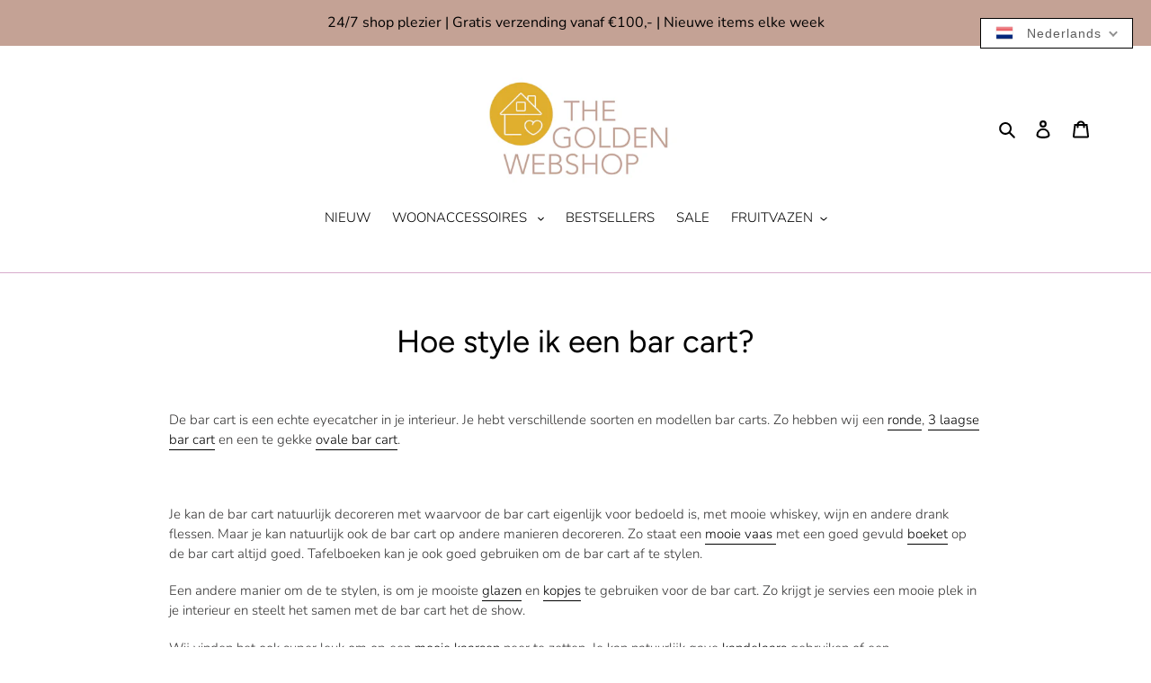

--- FILE ---
content_type: text/html; charset=utf-8
request_url: https://thegoldenwebshop.com/nl-int/blogs/blog/hoe-style-ik-een-bar-cart-1
body_size: 56423
content:


<!doctype html>
<html class="no-js" lang="nl">
<head>
<script>
window.dataLayer = window.dataLayer || [];
</script>
<!-- Google Tag Manager -->
<script>(function(w,d,s,l,i){w[l]=w[l]||[];w[l].push({'gtm.start':
new Date().getTime(),event:'gtm.js'});var f=d.getElementsByTagName(s)[0],
j=d.createElement(s),dl=l!='dataLayer'?'&l='+l:'';j.async=true;j.src=
'https://www.googletagmanager.com/gtm.js?id='+i+dl;f.parentNode.insertBefore(j,f);
})(window,document,'script','dataLayer','GTM-WGXV6V8');</script>
<!-- End Google Tag Manager -->
  
  <meta content="ADRZl5tGnpGGLEhZdurK3HQQNYg9hERwgjOFmtgvems" name="google-site-verification"/><!-- hnk portfolio proof -->
  <meta charset="utf-8">
  <meta http-equiv="X-UA-Compatible" content="IE=edge,chrome=1">
  <meta name="viewport" content="width=device-width,initial-scale=1">
  <meta name="theme-color" content="#e3c673"><link rel="canonical" href="https://thegoldenwebshop.com/nl-int/blogs/blog/hoe-style-ik-een-bar-cart-1"><link rel="shortcut icon" href="//thegoldenwebshop.com/cdn/shop/files/img1_32x32.png?v=1613714584" type="image/png"><title>Hoe style ik een bar cart?
&ndash; The Golden Webshop</title><meta name="description" content="De bar cart is een echte eyecatcher in je interieur. Je hebt verschillende soorten en modellen bar carts. Zo hebben wij een ronde, 3 laagse bar cart en een te gekke ovale bar cart.    Je kan de bar cart natuurlijk decoreren met waarvoor de bar cart eigenlijk voor bedoeld is, met mooie whiskey, wijn en andere drank fles"><!-- /snippets/social-meta-tags.liquid -->




<meta property="og:site_name" content="The Golden Webshop ">
<meta property="og:url" content="https://thegoldenwebshop.com/nl-int/blogs/blog/hoe-style-ik-een-bar-cart-1">
<meta property="og:title" content="Hoe style ik een bar cart?">
<meta property="og:type" content="article">
<meta property="og:description" content="In deze blog lees jij tips &amp; tricks over hoe jij een bar cart kan decoreren. Zo geven wij je verschillende manieren om de bar cart af te stylen.">

<meta property="og:image" content="http://thegoldenwebshop.com/cdn/shop/articles/hoe-style-ik-een-bar-cart_1200x1200.jpg?v=1660720968">
<meta property="og:image:secure_url" content="https://thegoldenwebshop.com/cdn/shop/articles/hoe-style-ik-een-bar-cart_1200x1200.jpg?v=1660720968">


<meta name="twitter:card" content="summary_large_image">
<meta name="twitter:title" content="Hoe style ik een bar cart?">
<meta name="twitter:description" content="In deze blog lees jij tips &amp; tricks over hoe jij een bar cart kan decoreren. Zo geven wij je verschillende manieren om de bar cart af te stylen.">


  <link href="//thegoldenwebshop.com/cdn/shop/t/7/assets/theme.scss.css?v=89221206734113162181764273017" rel="stylesheet" type="text/css" media="all" />

  <script>
    var theme = {
      breakpoints: {
        medium: 750,
        large: 990,
        widescreen: 1400
      },
      strings: {
        addToCart: "Aan winkelwagen toevoegen",
        soldOut: "Uitverkocht",
        unavailable: "Niet beschikbaar",
        regularPrice: "Normale prijs",
        salePrice: "Aanbiedingsprijs",
        sale: "Aanbieding",
        fromLowestPrice: "van [price]",
        vendor: "Verkoper",
        showMore: "Laat meer zien",
        showLess: "Laat minder zien",
        searchFor: "Zoeken naar",
        addressError: "Fout bij het opzoeken van dat adres",
        addressNoResults: "Geen resultaten voor dat adres",
        addressQueryLimit: "Je hebt de gebruikslimiet van de Google API overschreden. Overweeg een upgrade naar een \u003ca href=\"https:\/\/developers.google.com\/maps\/premium\/usage-limits\"\u003ePremium-pakket\u003c\/a\u003e.",
        authError: "Er is een probleem opgetreden bij het verifiëren van je Google Maps-account.",
        newWindow: "Opent in een nieuw venster.",
        external: "Opent externe website.",
        newWindowExternal: "Opent externe website in een nieuw venster.",
        removeLabel: "[product] verwijderen",
        update: "Bijwerken",
        quantity: "Aantal",
        discountedTotal: "Totale korting",
        regularTotal: "Totaal normaal",
        priceColumn: "Zie kolom Prijs voor kortingsdetails.",
        quantityMinimumMessage: "Hoeveelheid moet 1 of meer zijn",
        cartError: "Er is een fout opgetreden bij het bijwerken van je winkelwagen. Probeer het opnieuw.",
        removedItemMessage: "\u003cspan class=\"cart__removed-product-details\"\u003e([quantity]) [link]\u003c\/span\u003e uit je winkelwagen verwijderd.",
        unitPrice: "Eenheidsprijs",
        unitPriceSeparator: "per",
        oneCartCount: "1 artikel",
        otherCartCount: "[count] artikelen",
        quantityLabel: "Aantal: [count]",
        products: "Producten",
        loading: "Laden",
        number_of_results: "[result_number] van [results_count]",
        number_of_results_found: "[results_count] resultaten gevonden",
        one_result_found: "1 resultaat gevonden"
      },
      moneyFormat: "€{{amount_with_comma_separator}}",
      moneyFormatWithCurrency: "€{{amount_with_comma_separator}} EUR",
      settings: {
        predictiveSearchEnabled: true,
        predictiveSearchShowPrice: true,
        predictiveSearchShowVendor: false
      }
    }

    document.documentElement.className = document.documentElement.className.replace('no-js', 'js');
  </script><script src="//thegoldenwebshop.com/cdn/shop/t/7/assets/lazysizes.js?v=94224023136283657951663667687" async="async"></script>
  <script src="//thegoldenwebshop.com/cdn/shop/t/7/assets/vendor.js?v=85833464202832145531663667687" defer="defer"></script>
  <script src="//thegoldenwebshop.com/cdn/shop/t/7/assets/theme.js?v=89031576585505892971663667687" defer="defer"></script>

  <script>window.performance && window.performance.mark && window.performance.mark('shopify.content_for_header.start');</script><meta name="facebook-domain-verification" content="2y2tzz6znph10tleaf1zjftja3k0wz">
<meta name="facebook-domain-verification" content="8qvh2lor6adp79qrc79w11bb8od0zp">
<meta id="shopify-digital-wallet" name="shopify-digital-wallet" content="/41181282470/digital_wallets/dialog">
<link rel="alternate" type="application/atom+xml" title="Feed" href="/nl-int/blogs/blog.atom" />
<link rel="alternate" hreflang="x-default" href="https://thegoldenwebshop.com/blogs/blog/hoe-style-ik-een-bar-cart-1">
<link rel="alternate" hreflang="nl" href="https://thegoldenwebshop.com/blogs/blog/hoe-style-ik-een-bar-cart-1">
<link rel="alternate" hreflang="en" href="https://thegoldenwebshop.com/en/blogs/blog/hoe-style-ik-een-bar-cart-1">
<link rel="alternate" hreflang="fr" href="https://thegoldenwebshop.com/fr/blogs/blog/hoe-style-ik-een-bar-cart-1">
<link rel="alternate" hreflang="es" href="https://thegoldenwebshop.com/es/blogs/blog/hoe-style-ik-een-bar-cart-1">
<link rel="alternate" hreflang="it" href="https://thegoldenwebshop.com/it/blogs/blog/hoe-style-ik-een-bar-cart-1">
<link rel="alternate" hreflang="de" href="https://thegoldenwebshop.com/de/blogs/blog/hoe-style-ik-een-bar-cart-1">
<link rel="alternate" hreflang="de-CH" href="https://thegoldenwebshop.com/de-ch/blogs/blog/hoe-style-ik-een-bar-cart-1">
<link rel="alternate" hreflang="nl-CH" href="https://thegoldenwebshop.com/nl-ch/blogs/blog/hoe-style-ik-een-bar-cart-1">
<link rel="alternate" hreflang="en-CH" href="https://thegoldenwebshop.com/en-ch/blogs/blog/hoe-style-ik-een-bar-cart-1">
<link rel="alternate" hreflang="fr-CH" href="https://thegoldenwebshop.com/fr-ch/blogs/blog/hoe-style-ik-een-bar-cart-1">
<link rel="alternate" hreflang="es-CH" href="https://thegoldenwebshop.com/es-ch/blogs/blog/hoe-style-ik-een-bar-cart-1">
<link rel="alternate" hreflang="it-CH" href="https://thegoldenwebshop.com/it-ch/blogs/blog/hoe-style-ik-een-bar-cart-1">
<link rel="alternate" hreflang="en-AE" href="https://thegoldenwebshop.com/en-int/blogs/blog/hoe-style-ik-een-bar-cart-1">
<link rel="alternate" hreflang="de-AE" href="https://thegoldenwebshop.com/de-int/blogs/blog/hoe-style-ik-een-bar-cart-1">
<link rel="alternate" hreflang="nl-AE" href="https://thegoldenwebshop.com/nl-int/blogs/blog/hoe-style-ik-een-bar-cart-1">
<link rel="alternate" hreflang="fr-AE" href="https://thegoldenwebshop.com/fr-int/blogs/blog/hoe-style-ik-een-bar-cart-1">
<link rel="alternate" hreflang="es-AE" href="https://thegoldenwebshop.com/es-int/blogs/blog/hoe-style-ik-een-bar-cart-1">
<link rel="alternate" hreflang="it-AE" href="https://thegoldenwebshop.com/it-int/blogs/blog/hoe-style-ik-een-bar-cart-1">
<link rel="alternate" hreflang="en-AF" href="https://thegoldenwebshop.com/en-int/blogs/blog/hoe-style-ik-een-bar-cart-1">
<link rel="alternate" hreflang="de-AF" href="https://thegoldenwebshop.com/de-int/blogs/blog/hoe-style-ik-een-bar-cart-1">
<link rel="alternate" hreflang="nl-AF" href="https://thegoldenwebshop.com/nl-int/blogs/blog/hoe-style-ik-een-bar-cart-1">
<link rel="alternate" hreflang="fr-AF" href="https://thegoldenwebshop.com/fr-int/blogs/blog/hoe-style-ik-een-bar-cart-1">
<link rel="alternate" hreflang="es-AF" href="https://thegoldenwebshop.com/es-int/blogs/blog/hoe-style-ik-een-bar-cart-1">
<link rel="alternate" hreflang="it-AF" href="https://thegoldenwebshop.com/it-int/blogs/blog/hoe-style-ik-een-bar-cart-1">
<link rel="alternate" hreflang="en-AU" href="https://thegoldenwebshop.com/en-int/blogs/blog/hoe-style-ik-een-bar-cart-1">
<link rel="alternate" hreflang="de-AU" href="https://thegoldenwebshop.com/de-int/blogs/blog/hoe-style-ik-een-bar-cart-1">
<link rel="alternate" hreflang="nl-AU" href="https://thegoldenwebshop.com/nl-int/blogs/blog/hoe-style-ik-een-bar-cart-1">
<link rel="alternate" hreflang="fr-AU" href="https://thegoldenwebshop.com/fr-int/blogs/blog/hoe-style-ik-een-bar-cart-1">
<link rel="alternate" hreflang="es-AU" href="https://thegoldenwebshop.com/es-int/blogs/blog/hoe-style-ik-een-bar-cart-1">
<link rel="alternate" hreflang="it-AU" href="https://thegoldenwebshop.com/it-int/blogs/blog/hoe-style-ik-een-bar-cart-1">
<link rel="alternate" hreflang="en-AZ" href="https://thegoldenwebshop.com/en-int/blogs/blog/hoe-style-ik-een-bar-cart-1">
<link rel="alternate" hreflang="de-AZ" href="https://thegoldenwebshop.com/de-int/blogs/blog/hoe-style-ik-een-bar-cart-1">
<link rel="alternate" hreflang="nl-AZ" href="https://thegoldenwebshop.com/nl-int/blogs/blog/hoe-style-ik-een-bar-cart-1">
<link rel="alternate" hreflang="fr-AZ" href="https://thegoldenwebshop.com/fr-int/blogs/blog/hoe-style-ik-een-bar-cart-1">
<link rel="alternate" hreflang="es-AZ" href="https://thegoldenwebshop.com/es-int/blogs/blog/hoe-style-ik-een-bar-cart-1">
<link rel="alternate" hreflang="it-AZ" href="https://thegoldenwebshop.com/it-int/blogs/blog/hoe-style-ik-een-bar-cart-1">
<link rel="alternate" hreflang="en-BA" href="https://thegoldenwebshop.com/en-int/blogs/blog/hoe-style-ik-een-bar-cart-1">
<link rel="alternate" hreflang="de-BA" href="https://thegoldenwebshop.com/de-int/blogs/blog/hoe-style-ik-een-bar-cart-1">
<link rel="alternate" hreflang="nl-BA" href="https://thegoldenwebshop.com/nl-int/blogs/blog/hoe-style-ik-een-bar-cart-1">
<link rel="alternate" hreflang="fr-BA" href="https://thegoldenwebshop.com/fr-int/blogs/blog/hoe-style-ik-een-bar-cart-1">
<link rel="alternate" hreflang="es-BA" href="https://thegoldenwebshop.com/es-int/blogs/blog/hoe-style-ik-een-bar-cart-1">
<link rel="alternate" hreflang="it-BA" href="https://thegoldenwebshop.com/it-int/blogs/blog/hoe-style-ik-een-bar-cart-1">
<link rel="alternate" hreflang="en-BD" href="https://thegoldenwebshop.com/en-int/blogs/blog/hoe-style-ik-een-bar-cart-1">
<link rel="alternate" hreflang="de-BD" href="https://thegoldenwebshop.com/de-int/blogs/blog/hoe-style-ik-een-bar-cart-1">
<link rel="alternate" hreflang="nl-BD" href="https://thegoldenwebshop.com/nl-int/blogs/blog/hoe-style-ik-een-bar-cart-1">
<link rel="alternate" hreflang="fr-BD" href="https://thegoldenwebshop.com/fr-int/blogs/blog/hoe-style-ik-een-bar-cart-1">
<link rel="alternate" hreflang="es-BD" href="https://thegoldenwebshop.com/es-int/blogs/blog/hoe-style-ik-een-bar-cart-1">
<link rel="alternate" hreflang="it-BD" href="https://thegoldenwebshop.com/it-int/blogs/blog/hoe-style-ik-een-bar-cart-1">
<link rel="alternate" hreflang="en-BH" href="https://thegoldenwebshop.com/en-int/blogs/blog/hoe-style-ik-een-bar-cart-1">
<link rel="alternate" hreflang="de-BH" href="https://thegoldenwebshop.com/de-int/blogs/blog/hoe-style-ik-een-bar-cart-1">
<link rel="alternate" hreflang="nl-BH" href="https://thegoldenwebshop.com/nl-int/blogs/blog/hoe-style-ik-een-bar-cart-1">
<link rel="alternate" hreflang="fr-BH" href="https://thegoldenwebshop.com/fr-int/blogs/blog/hoe-style-ik-een-bar-cart-1">
<link rel="alternate" hreflang="es-BH" href="https://thegoldenwebshop.com/es-int/blogs/blog/hoe-style-ik-een-bar-cart-1">
<link rel="alternate" hreflang="it-BH" href="https://thegoldenwebshop.com/it-int/blogs/blog/hoe-style-ik-een-bar-cart-1">
<link rel="alternate" hreflang="en-BN" href="https://thegoldenwebshop.com/en-int/blogs/blog/hoe-style-ik-een-bar-cart-1">
<link rel="alternate" hreflang="de-BN" href="https://thegoldenwebshop.com/de-int/blogs/blog/hoe-style-ik-een-bar-cart-1">
<link rel="alternate" hreflang="nl-BN" href="https://thegoldenwebshop.com/nl-int/blogs/blog/hoe-style-ik-een-bar-cart-1">
<link rel="alternate" hreflang="fr-BN" href="https://thegoldenwebshop.com/fr-int/blogs/blog/hoe-style-ik-een-bar-cart-1">
<link rel="alternate" hreflang="es-BN" href="https://thegoldenwebshop.com/es-int/blogs/blog/hoe-style-ik-een-bar-cart-1">
<link rel="alternate" hreflang="it-BN" href="https://thegoldenwebshop.com/it-int/blogs/blog/hoe-style-ik-een-bar-cart-1">
<link rel="alternate" hreflang="en-BT" href="https://thegoldenwebshop.com/en-int/blogs/blog/hoe-style-ik-een-bar-cart-1">
<link rel="alternate" hreflang="de-BT" href="https://thegoldenwebshop.com/de-int/blogs/blog/hoe-style-ik-een-bar-cart-1">
<link rel="alternate" hreflang="nl-BT" href="https://thegoldenwebshop.com/nl-int/blogs/blog/hoe-style-ik-een-bar-cart-1">
<link rel="alternate" hreflang="fr-BT" href="https://thegoldenwebshop.com/fr-int/blogs/blog/hoe-style-ik-een-bar-cart-1">
<link rel="alternate" hreflang="es-BT" href="https://thegoldenwebshop.com/es-int/blogs/blog/hoe-style-ik-een-bar-cart-1">
<link rel="alternate" hreflang="it-BT" href="https://thegoldenwebshop.com/it-int/blogs/blog/hoe-style-ik-een-bar-cart-1">
<link rel="alternate" hreflang="en-CC" href="https://thegoldenwebshop.com/en-int/blogs/blog/hoe-style-ik-een-bar-cart-1">
<link rel="alternate" hreflang="de-CC" href="https://thegoldenwebshop.com/de-int/blogs/blog/hoe-style-ik-een-bar-cart-1">
<link rel="alternate" hreflang="nl-CC" href="https://thegoldenwebshop.com/nl-int/blogs/blog/hoe-style-ik-een-bar-cart-1">
<link rel="alternate" hreflang="fr-CC" href="https://thegoldenwebshop.com/fr-int/blogs/blog/hoe-style-ik-een-bar-cart-1">
<link rel="alternate" hreflang="es-CC" href="https://thegoldenwebshop.com/es-int/blogs/blog/hoe-style-ik-een-bar-cart-1">
<link rel="alternate" hreflang="it-CC" href="https://thegoldenwebshop.com/it-int/blogs/blog/hoe-style-ik-een-bar-cart-1">
<link rel="alternate" hreflang="en-CN" href="https://thegoldenwebshop.com/en-int/blogs/blog/hoe-style-ik-een-bar-cart-1">
<link rel="alternate" hreflang="de-CN" href="https://thegoldenwebshop.com/de-int/blogs/blog/hoe-style-ik-een-bar-cart-1">
<link rel="alternate" hreflang="nl-CN" href="https://thegoldenwebshop.com/nl-int/blogs/blog/hoe-style-ik-een-bar-cart-1">
<link rel="alternate" hreflang="fr-CN" href="https://thegoldenwebshop.com/fr-int/blogs/blog/hoe-style-ik-een-bar-cart-1">
<link rel="alternate" hreflang="es-CN" href="https://thegoldenwebshop.com/es-int/blogs/blog/hoe-style-ik-een-bar-cart-1">
<link rel="alternate" hreflang="it-CN" href="https://thegoldenwebshop.com/it-int/blogs/blog/hoe-style-ik-een-bar-cart-1">
<link rel="alternate" hreflang="en-CX" href="https://thegoldenwebshop.com/en-int/blogs/blog/hoe-style-ik-een-bar-cart-1">
<link rel="alternate" hreflang="de-CX" href="https://thegoldenwebshop.com/de-int/blogs/blog/hoe-style-ik-een-bar-cart-1">
<link rel="alternate" hreflang="nl-CX" href="https://thegoldenwebshop.com/nl-int/blogs/blog/hoe-style-ik-een-bar-cart-1">
<link rel="alternate" hreflang="fr-CX" href="https://thegoldenwebshop.com/fr-int/blogs/blog/hoe-style-ik-een-bar-cart-1">
<link rel="alternate" hreflang="es-CX" href="https://thegoldenwebshop.com/es-int/blogs/blog/hoe-style-ik-een-bar-cart-1">
<link rel="alternate" hreflang="it-CX" href="https://thegoldenwebshop.com/it-int/blogs/blog/hoe-style-ik-een-bar-cart-1">
<link rel="alternate" hreflang="en-CY" href="https://thegoldenwebshop.com/en-int/blogs/blog/hoe-style-ik-een-bar-cart-1">
<link rel="alternate" hreflang="de-CY" href="https://thegoldenwebshop.com/de-int/blogs/blog/hoe-style-ik-een-bar-cart-1">
<link rel="alternate" hreflang="nl-CY" href="https://thegoldenwebshop.com/nl-int/blogs/blog/hoe-style-ik-een-bar-cart-1">
<link rel="alternate" hreflang="fr-CY" href="https://thegoldenwebshop.com/fr-int/blogs/blog/hoe-style-ik-een-bar-cart-1">
<link rel="alternate" hreflang="es-CY" href="https://thegoldenwebshop.com/es-int/blogs/blog/hoe-style-ik-een-bar-cart-1">
<link rel="alternate" hreflang="it-CY" href="https://thegoldenwebshop.com/it-int/blogs/blog/hoe-style-ik-een-bar-cart-1">
<link rel="alternate" hreflang="en-CZ" href="https://thegoldenwebshop.com/en-int/blogs/blog/hoe-style-ik-een-bar-cart-1">
<link rel="alternate" hreflang="de-CZ" href="https://thegoldenwebshop.com/de-int/blogs/blog/hoe-style-ik-een-bar-cart-1">
<link rel="alternate" hreflang="nl-CZ" href="https://thegoldenwebshop.com/nl-int/blogs/blog/hoe-style-ik-een-bar-cart-1">
<link rel="alternate" hreflang="fr-CZ" href="https://thegoldenwebshop.com/fr-int/blogs/blog/hoe-style-ik-een-bar-cart-1">
<link rel="alternate" hreflang="es-CZ" href="https://thegoldenwebshop.com/es-int/blogs/blog/hoe-style-ik-een-bar-cart-1">
<link rel="alternate" hreflang="it-CZ" href="https://thegoldenwebshop.com/it-int/blogs/blog/hoe-style-ik-een-bar-cart-1">
<link rel="alternate" hreflang="en-FI" href="https://thegoldenwebshop.com/en-int/blogs/blog/hoe-style-ik-een-bar-cart-1">
<link rel="alternate" hreflang="de-FI" href="https://thegoldenwebshop.com/de-int/blogs/blog/hoe-style-ik-een-bar-cart-1">
<link rel="alternate" hreflang="nl-FI" href="https://thegoldenwebshop.com/nl-int/blogs/blog/hoe-style-ik-een-bar-cart-1">
<link rel="alternate" hreflang="fr-FI" href="https://thegoldenwebshop.com/fr-int/blogs/blog/hoe-style-ik-een-bar-cart-1">
<link rel="alternate" hreflang="es-FI" href="https://thegoldenwebshop.com/es-int/blogs/blog/hoe-style-ik-een-bar-cart-1">
<link rel="alternate" hreflang="it-FI" href="https://thegoldenwebshop.com/it-int/blogs/blog/hoe-style-ik-een-bar-cart-1">
<link rel="alternate" hreflang="en-GR" href="https://thegoldenwebshop.com/en-int/blogs/blog/hoe-style-ik-een-bar-cart-1">
<link rel="alternate" hreflang="de-GR" href="https://thegoldenwebshop.com/de-int/blogs/blog/hoe-style-ik-een-bar-cart-1">
<link rel="alternate" hreflang="nl-GR" href="https://thegoldenwebshop.com/nl-int/blogs/blog/hoe-style-ik-een-bar-cart-1">
<link rel="alternate" hreflang="fr-GR" href="https://thegoldenwebshop.com/fr-int/blogs/blog/hoe-style-ik-een-bar-cart-1">
<link rel="alternate" hreflang="es-GR" href="https://thegoldenwebshop.com/es-int/blogs/blog/hoe-style-ik-een-bar-cart-1">
<link rel="alternate" hreflang="it-GR" href="https://thegoldenwebshop.com/it-int/blogs/blog/hoe-style-ik-een-bar-cart-1">
<link rel="alternate" hreflang="en-HK" href="https://thegoldenwebshop.com/en-int/blogs/blog/hoe-style-ik-een-bar-cart-1">
<link rel="alternate" hreflang="de-HK" href="https://thegoldenwebshop.com/de-int/blogs/blog/hoe-style-ik-een-bar-cart-1">
<link rel="alternate" hreflang="nl-HK" href="https://thegoldenwebshop.com/nl-int/blogs/blog/hoe-style-ik-een-bar-cart-1">
<link rel="alternate" hreflang="fr-HK" href="https://thegoldenwebshop.com/fr-int/blogs/blog/hoe-style-ik-een-bar-cart-1">
<link rel="alternate" hreflang="es-HK" href="https://thegoldenwebshop.com/es-int/blogs/blog/hoe-style-ik-een-bar-cart-1">
<link rel="alternate" hreflang="it-HK" href="https://thegoldenwebshop.com/it-int/blogs/blog/hoe-style-ik-een-bar-cart-1">
<link rel="alternate" hreflang="en-ID" href="https://thegoldenwebshop.com/en-int/blogs/blog/hoe-style-ik-een-bar-cart-1">
<link rel="alternate" hreflang="de-ID" href="https://thegoldenwebshop.com/de-int/blogs/blog/hoe-style-ik-een-bar-cart-1">
<link rel="alternate" hreflang="nl-ID" href="https://thegoldenwebshop.com/nl-int/blogs/blog/hoe-style-ik-een-bar-cart-1">
<link rel="alternate" hreflang="fr-ID" href="https://thegoldenwebshop.com/fr-int/blogs/blog/hoe-style-ik-een-bar-cart-1">
<link rel="alternate" hreflang="es-ID" href="https://thegoldenwebshop.com/es-int/blogs/blog/hoe-style-ik-een-bar-cart-1">
<link rel="alternate" hreflang="it-ID" href="https://thegoldenwebshop.com/it-int/blogs/blog/hoe-style-ik-een-bar-cart-1">
<link rel="alternate" hreflang="en-IE" href="https://thegoldenwebshop.com/en-int/blogs/blog/hoe-style-ik-een-bar-cart-1">
<link rel="alternate" hreflang="de-IE" href="https://thegoldenwebshop.com/de-int/blogs/blog/hoe-style-ik-een-bar-cart-1">
<link rel="alternate" hreflang="nl-IE" href="https://thegoldenwebshop.com/nl-int/blogs/blog/hoe-style-ik-een-bar-cart-1">
<link rel="alternate" hreflang="fr-IE" href="https://thegoldenwebshop.com/fr-int/blogs/blog/hoe-style-ik-een-bar-cart-1">
<link rel="alternate" hreflang="es-IE" href="https://thegoldenwebshop.com/es-int/blogs/blog/hoe-style-ik-een-bar-cart-1">
<link rel="alternate" hreflang="it-IE" href="https://thegoldenwebshop.com/it-int/blogs/blog/hoe-style-ik-een-bar-cart-1">
<link rel="alternate" hreflang="en-IL" href="https://thegoldenwebshop.com/en-int/blogs/blog/hoe-style-ik-een-bar-cart-1">
<link rel="alternate" hreflang="de-IL" href="https://thegoldenwebshop.com/de-int/blogs/blog/hoe-style-ik-een-bar-cart-1">
<link rel="alternate" hreflang="nl-IL" href="https://thegoldenwebshop.com/nl-int/blogs/blog/hoe-style-ik-een-bar-cart-1">
<link rel="alternate" hreflang="fr-IL" href="https://thegoldenwebshop.com/fr-int/blogs/blog/hoe-style-ik-een-bar-cart-1">
<link rel="alternate" hreflang="es-IL" href="https://thegoldenwebshop.com/es-int/blogs/blog/hoe-style-ik-een-bar-cart-1">
<link rel="alternate" hreflang="it-IL" href="https://thegoldenwebshop.com/it-int/blogs/blog/hoe-style-ik-een-bar-cart-1">
<link rel="alternate" hreflang="en-IN" href="https://thegoldenwebshop.com/en-int/blogs/blog/hoe-style-ik-een-bar-cart-1">
<link rel="alternate" hreflang="de-IN" href="https://thegoldenwebshop.com/de-int/blogs/blog/hoe-style-ik-een-bar-cart-1">
<link rel="alternate" hreflang="nl-IN" href="https://thegoldenwebshop.com/nl-int/blogs/blog/hoe-style-ik-een-bar-cart-1">
<link rel="alternate" hreflang="fr-IN" href="https://thegoldenwebshop.com/fr-int/blogs/blog/hoe-style-ik-een-bar-cart-1">
<link rel="alternate" hreflang="es-IN" href="https://thegoldenwebshop.com/es-int/blogs/blog/hoe-style-ik-een-bar-cart-1">
<link rel="alternate" hreflang="it-IN" href="https://thegoldenwebshop.com/it-int/blogs/blog/hoe-style-ik-een-bar-cart-1">
<link rel="alternate" hreflang="en-IO" href="https://thegoldenwebshop.com/en-int/blogs/blog/hoe-style-ik-een-bar-cart-1">
<link rel="alternate" hreflang="de-IO" href="https://thegoldenwebshop.com/de-int/blogs/blog/hoe-style-ik-een-bar-cart-1">
<link rel="alternate" hreflang="nl-IO" href="https://thegoldenwebshop.com/nl-int/blogs/blog/hoe-style-ik-een-bar-cart-1">
<link rel="alternate" hreflang="fr-IO" href="https://thegoldenwebshop.com/fr-int/blogs/blog/hoe-style-ik-een-bar-cart-1">
<link rel="alternate" hreflang="es-IO" href="https://thegoldenwebshop.com/es-int/blogs/blog/hoe-style-ik-een-bar-cart-1">
<link rel="alternate" hreflang="it-IO" href="https://thegoldenwebshop.com/it-int/blogs/blog/hoe-style-ik-een-bar-cart-1">
<link rel="alternate" hreflang="en-IQ" href="https://thegoldenwebshop.com/en-int/blogs/blog/hoe-style-ik-een-bar-cart-1">
<link rel="alternate" hreflang="de-IQ" href="https://thegoldenwebshop.com/de-int/blogs/blog/hoe-style-ik-een-bar-cart-1">
<link rel="alternate" hreflang="nl-IQ" href="https://thegoldenwebshop.com/nl-int/blogs/blog/hoe-style-ik-een-bar-cart-1">
<link rel="alternate" hreflang="fr-IQ" href="https://thegoldenwebshop.com/fr-int/blogs/blog/hoe-style-ik-een-bar-cart-1">
<link rel="alternate" hreflang="es-IQ" href="https://thegoldenwebshop.com/es-int/blogs/blog/hoe-style-ik-een-bar-cart-1">
<link rel="alternate" hreflang="it-IQ" href="https://thegoldenwebshop.com/it-int/blogs/blog/hoe-style-ik-een-bar-cart-1">
<link rel="alternate" hreflang="en-JO" href="https://thegoldenwebshop.com/en-int/blogs/blog/hoe-style-ik-een-bar-cart-1">
<link rel="alternate" hreflang="de-JO" href="https://thegoldenwebshop.com/de-int/blogs/blog/hoe-style-ik-een-bar-cart-1">
<link rel="alternate" hreflang="nl-JO" href="https://thegoldenwebshop.com/nl-int/blogs/blog/hoe-style-ik-een-bar-cart-1">
<link rel="alternate" hreflang="fr-JO" href="https://thegoldenwebshop.com/fr-int/blogs/blog/hoe-style-ik-een-bar-cart-1">
<link rel="alternate" hreflang="es-JO" href="https://thegoldenwebshop.com/es-int/blogs/blog/hoe-style-ik-een-bar-cart-1">
<link rel="alternate" hreflang="it-JO" href="https://thegoldenwebshop.com/it-int/blogs/blog/hoe-style-ik-een-bar-cart-1">
<link rel="alternate" hreflang="en-JP" href="https://thegoldenwebshop.com/en-int/blogs/blog/hoe-style-ik-een-bar-cart-1">
<link rel="alternate" hreflang="de-JP" href="https://thegoldenwebshop.com/de-int/blogs/blog/hoe-style-ik-een-bar-cart-1">
<link rel="alternate" hreflang="nl-JP" href="https://thegoldenwebshop.com/nl-int/blogs/blog/hoe-style-ik-een-bar-cart-1">
<link rel="alternate" hreflang="fr-JP" href="https://thegoldenwebshop.com/fr-int/blogs/blog/hoe-style-ik-een-bar-cart-1">
<link rel="alternate" hreflang="es-JP" href="https://thegoldenwebshop.com/es-int/blogs/blog/hoe-style-ik-een-bar-cart-1">
<link rel="alternate" hreflang="it-JP" href="https://thegoldenwebshop.com/it-int/blogs/blog/hoe-style-ik-een-bar-cart-1">
<link rel="alternate" hreflang="en-KG" href="https://thegoldenwebshop.com/en-int/blogs/blog/hoe-style-ik-een-bar-cart-1">
<link rel="alternate" hreflang="de-KG" href="https://thegoldenwebshop.com/de-int/blogs/blog/hoe-style-ik-een-bar-cart-1">
<link rel="alternate" hreflang="nl-KG" href="https://thegoldenwebshop.com/nl-int/blogs/blog/hoe-style-ik-een-bar-cart-1">
<link rel="alternate" hreflang="fr-KG" href="https://thegoldenwebshop.com/fr-int/blogs/blog/hoe-style-ik-een-bar-cart-1">
<link rel="alternate" hreflang="es-KG" href="https://thegoldenwebshop.com/es-int/blogs/blog/hoe-style-ik-een-bar-cart-1">
<link rel="alternate" hreflang="it-KG" href="https://thegoldenwebshop.com/it-int/blogs/blog/hoe-style-ik-een-bar-cart-1">
<link rel="alternate" hreflang="en-KH" href="https://thegoldenwebshop.com/en-int/blogs/blog/hoe-style-ik-een-bar-cart-1">
<link rel="alternate" hreflang="de-KH" href="https://thegoldenwebshop.com/de-int/blogs/blog/hoe-style-ik-een-bar-cart-1">
<link rel="alternate" hreflang="nl-KH" href="https://thegoldenwebshop.com/nl-int/blogs/blog/hoe-style-ik-een-bar-cart-1">
<link rel="alternate" hreflang="fr-KH" href="https://thegoldenwebshop.com/fr-int/blogs/blog/hoe-style-ik-een-bar-cart-1">
<link rel="alternate" hreflang="es-KH" href="https://thegoldenwebshop.com/es-int/blogs/blog/hoe-style-ik-een-bar-cart-1">
<link rel="alternate" hreflang="it-KH" href="https://thegoldenwebshop.com/it-int/blogs/blog/hoe-style-ik-een-bar-cart-1">
<link rel="alternate" hreflang="en-KR" href="https://thegoldenwebshop.com/en-int/blogs/blog/hoe-style-ik-een-bar-cart-1">
<link rel="alternate" hreflang="de-KR" href="https://thegoldenwebshop.com/de-int/blogs/blog/hoe-style-ik-een-bar-cart-1">
<link rel="alternate" hreflang="nl-KR" href="https://thegoldenwebshop.com/nl-int/blogs/blog/hoe-style-ik-een-bar-cart-1">
<link rel="alternate" hreflang="fr-KR" href="https://thegoldenwebshop.com/fr-int/blogs/blog/hoe-style-ik-een-bar-cart-1">
<link rel="alternate" hreflang="es-KR" href="https://thegoldenwebshop.com/es-int/blogs/blog/hoe-style-ik-een-bar-cart-1">
<link rel="alternate" hreflang="it-KR" href="https://thegoldenwebshop.com/it-int/blogs/blog/hoe-style-ik-een-bar-cart-1">
<link rel="alternate" hreflang="en-KW" href="https://thegoldenwebshop.com/en-int/blogs/blog/hoe-style-ik-een-bar-cart-1">
<link rel="alternate" hreflang="de-KW" href="https://thegoldenwebshop.com/de-int/blogs/blog/hoe-style-ik-een-bar-cart-1">
<link rel="alternate" hreflang="nl-KW" href="https://thegoldenwebshop.com/nl-int/blogs/blog/hoe-style-ik-een-bar-cart-1">
<link rel="alternate" hreflang="fr-KW" href="https://thegoldenwebshop.com/fr-int/blogs/blog/hoe-style-ik-een-bar-cart-1">
<link rel="alternate" hreflang="es-KW" href="https://thegoldenwebshop.com/es-int/blogs/blog/hoe-style-ik-een-bar-cart-1">
<link rel="alternate" hreflang="it-KW" href="https://thegoldenwebshop.com/it-int/blogs/blog/hoe-style-ik-een-bar-cart-1">
<link rel="alternate" hreflang="en-KZ" href="https://thegoldenwebshop.com/en-int/blogs/blog/hoe-style-ik-een-bar-cart-1">
<link rel="alternate" hreflang="de-KZ" href="https://thegoldenwebshop.com/de-int/blogs/blog/hoe-style-ik-een-bar-cart-1">
<link rel="alternate" hreflang="nl-KZ" href="https://thegoldenwebshop.com/nl-int/blogs/blog/hoe-style-ik-een-bar-cart-1">
<link rel="alternate" hreflang="fr-KZ" href="https://thegoldenwebshop.com/fr-int/blogs/blog/hoe-style-ik-een-bar-cart-1">
<link rel="alternate" hreflang="es-KZ" href="https://thegoldenwebshop.com/es-int/blogs/blog/hoe-style-ik-een-bar-cart-1">
<link rel="alternate" hreflang="it-KZ" href="https://thegoldenwebshop.com/it-int/blogs/blog/hoe-style-ik-een-bar-cart-1">
<link rel="alternate" hreflang="en-LA" href="https://thegoldenwebshop.com/en-int/blogs/blog/hoe-style-ik-een-bar-cart-1">
<link rel="alternate" hreflang="de-LA" href="https://thegoldenwebshop.com/de-int/blogs/blog/hoe-style-ik-een-bar-cart-1">
<link rel="alternate" hreflang="nl-LA" href="https://thegoldenwebshop.com/nl-int/blogs/blog/hoe-style-ik-een-bar-cart-1">
<link rel="alternate" hreflang="fr-LA" href="https://thegoldenwebshop.com/fr-int/blogs/blog/hoe-style-ik-een-bar-cart-1">
<link rel="alternate" hreflang="es-LA" href="https://thegoldenwebshop.com/es-int/blogs/blog/hoe-style-ik-een-bar-cart-1">
<link rel="alternate" hreflang="it-LA" href="https://thegoldenwebshop.com/it-int/blogs/blog/hoe-style-ik-een-bar-cart-1">
<link rel="alternate" hreflang="en-LB" href="https://thegoldenwebshop.com/en-int/blogs/blog/hoe-style-ik-een-bar-cart-1">
<link rel="alternate" hreflang="de-LB" href="https://thegoldenwebshop.com/de-int/blogs/blog/hoe-style-ik-een-bar-cart-1">
<link rel="alternate" hreflang="nl-LB" href="https://thegoldenwebshop.com/nl-int/blogs/blog/hoe-style-ik-een-bar-cart-1">
<link rel="alternate" hreflang="fr-LB" href="https://thegoldenwebshop.com/fr-int/blogs/blog/hoe-style-ik-een-bar-cart-1">
<link rel="alternate" hreflang="es-LB" href="https://thegoldenwebshop.com/es-int/blogs/blog/hoe-style-ik-een-bar-cart-1">
<link rel="alternate" hreflang="it-LB" href="https://thegoldenwebshop.com/it-int/blogs/blog/hoe-style-ik-een-bar-cart-1">
<link rel="alternate" hreflang="en-LK" href="https://thegoldenwebshop.com/en-int/blogs/blog/hoe-style-ik-een-bar-cart-1">
<link rel="alternate" hreflang="de-LK" href="https://thegoldenwebshop.com/de-int/blogs/blog/hoe-style-ik-een-bar-cart-1">
<link rel="alternate" hreflang="nl-LK" href="https://thegoldenwebshop.com/nl-int/blogs/blog/hoe-style-ik-een-bar-cart-1">
<link rel="alternate" hreflang="fr-LK" href="https://thegoldenwebshop.com/fr-int/blogs/blog/hoe-style-ik-een-bar-cart-1">
<link rel="alternate" hreflang="es-LK" href="https://thegoldenwebshop.com/es-int/blogs/blog/hoe-style-ik-een-bar-cart-1">
<link rel="alternate" hreflang="it-LK" href="https://thegoldenwebshop.com/it-int/blogs/blog/hoe-style-ik-een-bar-cart-1">
<link rel="alternate" hreflang="en-LU" href="https://thegoldenwebshop.com/en-int/blogs/blog/hoe-style-ik-een-bar-cart-1">
<link rel="alternate" hreflang="de-LU" href="https://thegoldenwebshop.com/de-int/blogs/blog/hoe-style-ik-een-bar-cart-1">
<link rel="alternate" hreflang="nl-LU" href="https://thegoldenwebshop.com/nl-int/blogs/blog/hoe-style-ik-een-bar-cart-1">
<link rel="alternate" hreflang="fr-LU" href="https://thegoldenwebshop.com/fr-int/blogs/blog/hoe-style-ik-een-bar-cart-1">
<link rel="alternate" hreflang="es-LU" href="https://thegoldenwebshop.com/es-int/blogs/blog/hoe-style-ik-een-bar-cart-1">
<link rel="alternate" hreflang="it-LU" href="https://thegoldenwebshop.com/it-int/blogs/blog/hoe-style-ik-een-bar-cart-1">
<link rel="alternate" hreflang="en-MC" href="https://thegoldenwebshop.com/en-int/blogs/blog/hoe-style-ik-een-bar-cart-1">
<link rel="alternate" hreflang="de-MC" href="https://thegoldenwebshop.com/de-int/blogs/blog/hoe-style-ik-een-bar-cart-1">
<link rel="alternate" hreflang="nl-MC" href="https://thegoldenwebshop.com/nl-int/blogs/blog/hoe-style-ik-een-bar-cart-1">
<link rel="alternate" hreflang="fr-MC" href="https://thegoldenwebshop.com/fr-int/blogs/blog/hoe-style-ik-een-bar-cart-1">
<link rel="alternate" hreflang="es-MC" href="https://thegoldenwebshop.com/es-int/blogs/blog/hoe-style-ik-een-bar-cart-1">
<link rel="alternate" hreflang="it-MC" href="https://thegoldenwebshop.com/it-int/blogs/blog/hoe-style-ik-een-bar-cart-1">
<link rel="alternate" hreflang="en-MM" href="https://thegoldenwebshop.com/en-int/blogs/blog/hoe-style-ik-een-bar-cart-1">
<link rel="alternate" hreflang="de-MM" href="https://thegoldenwebshop.com/de-int/blogs/blog/hoe-style-ik-een-bar-cart-1">
<link rel="alternate" hreflang="nl-MM" href="https://thegoldenwebshop.com/nl-int/blogs/blog/hoe-style-ik-een-bar-cart-1">
<link rel="alternate" hreflang="fr-MM" href="https://thegoldenwebshop.com/fr-int/blogs/blog/hoe-style-ik-een-bar-cart-1">
<link rel="alternate" hreflang="es-MM" href="https://thegoldenwebshop.com/es-int/blogs/blog/hoe-style-ik-een-bar-cart-1">
<link rel="alternate" hreflang="it-MM" href="https://thegoldenwebshop.com/it-int/blogs/blog/hoe-style-ik-een-bar-cart-1">
<link rel="alternate" hreflang="en-MN" href="https://thegoldenwebshop.com/en-int/blogs/blog/hoe-style-ik-een-bar-cart-1">
<link rel="alternate" hreflang="de-MN" href="https://thegoldenwebshop.com/de-int/blogs/blog/hoe-style-ik-een-bar-cart-1">
<link rel="alternate" hreflang="nl-MN" href="https://thegoldenwebshop.com/nl-int/blogs/blog/hoe-style-ik-een-bar-cart-1">
<link rel="alternate" hreflang="fr-MN" href="https://thegoldenwebshop.com/fr-int/blogs/blog/hoe-style-ik-een-bar-cart-1">
<link rel="alternate" hreflang="es-MN" href="https://thegoldenwebshop.com/es-int/blogs/blog/hoe-style-ik-een-bar-cart-1">
<link rel="alternate" hreflang="it-MN" href="https://thegoldenwebshop.com/it-int/blogs/blog/hoe-style-ik-een-bar-cart-1">
<link rel="alternate" hreflang="en-MO" href="https://thegoldenwebshop.com/en-int/blogs/blog/hoe-style-ik-een-bar-cart-1">
<link rel="alternate" hreflang="de-MO" href="https://thegoldenwebshop.com/de-int/blogs/blog/hoe-style-ik-een-bar-cart-1">
<link rel="alternate" hreflang="nl-MO" href="https://thegoldenwebshop.com/nl-int/blogs/blog/hoe-style-ik-een-bar-cart-1">
<link rel="alternate" hreflang="fr-MO" href="https://thegoldenwebshop.com/fr-int/blogs/blog/hoe-style-ik-een-bar-cart-1">
<link rel="alternate" hreflang="es-MO" href="https://thegoldenwebshop.com/es-int/blogs/blog/hoe-style-ik-een-bar-cart-1">
<link rel="alternate" hreflang="it-MO" href="https://thegoldenwebshop.com/it-int/blogs/blog/hoe-style-ik-een-bar-cart-1">
<link rel="alternate" hreflang="en-MV" href="https://thegoldenwebshop.com/en-int/blogs/blog/hoe-style-ik-een-bar-cart-1">
<link rel="alternate" hreflang="de-MV" href="https://thegoldenwebshop.com/de-int/blogs/blog/hoe-style-ik-een-bar-cart-1">
<link rel="alternate" hreflang="nl-MV" href="https://thegoldenwebshop.com/nl-int/blogs/blog/hoe-style-ik-een-bar-cart-1">
<link rel="alternate" hreflang="fr-MV" href="https://thegoldenwebshop.com/fr-int/blogs/blog/hoe-style-ik-een-bar-cart-1">
<link rel="alternate" hreflang="es-MV" href="https://thegoldenwebshop.com/es-int/blogs/blog/hoe-style-ik-een-bar-cart-1">
<link rel="alternate" hreflang="it-MV" href="https://thegoldenwebshop.com/it-int/blogs/blog/hoe-style-ik-een-bar-cart-1">
<link rel="alternate" hreflang="en-MY" href="https://thegoldenwebshop.com/en-int/blogs/blog/hoe-style-ik-een-bar-cart-1">
<link rel="alternate" hreflang="de-MY" href="https://thegoldenwebshop.com/de-int/blogs/blog/hoe-style-ik-een-bar-cart-1">
<link rel="alternate" hreflang="nl-MY" href="https://thegoldenwebshop.com/nl-int/blogs/blog/hoe-style-ik-een-bar-cart-1">
<link rel="alternate" hreflang="fr-MY" href="https://thegoldenwebshop.com/fr-int/blogs/blog/hoe-style-ik-een-bar-cart-1">
<link rel="alternate" hreflang="es-MY" href="https://thegoldenwebshop.com/es-int/blogs/blog/hoe-style-ik-een-bar-cart-1">
<link rel="alternate" hreflang="it-MY" href="https://thegoldenwebshop.com/it-int/blogs/blog/hoe-style-ik-een-bar-cart-1">
<link rel="alternate" hreflang="en-NP" href="https://thegoldenwebshop.com/en-int/blogs/blog/hoe-style-ik-een-bar-cart-1">
<link rel="alternate" hreflang="de-NP" href="https://thegoldenwebshop.com/de-int/blogs/blog/hoe-style-ik-een-bar-cart-1">
<link rel="alternate" hreflang="nl-NP" href="https://thegoldenwebshop.com/nl-int/blogs/blog/hoe-style-ik-een-bar-cart-1">
<link rel="alternate" hreflang="fr-NP" href="https://thegoldenwebshop.com/fr-int/blogs/blog/hoe-style-ik-een-bar-cart-1">
<link rel="alternate" hreflang="es-NP" href="https://thegoldenwebshop.com/es-int/blogs/blog/hoe-style-ik-een-bar-cart-1">
<link rel="alternate" hreflang="it-NP" href="https://thegoldenwebshop.com/it-int/blogs/blog/hoe-style-ik-een-bar-cart-1">
<link rel="alternate" hreflang="en-OM" href="https://thegoldenwebshop.com/en-int/blogs/blog/hoe-style-ik-een-bar-cart-1">
<link rel="alternate" hreflang="de-OM" href="https://thegoldenwebshop.com/de-int/blogs/blog/hoe-style-ik-een-bar-cart-1">
<link rel="alternate" hreflang="nl-OM" href="https://thegoldenwebshop.com/nl-int/blogs/blog/hoe-style-ik-een-bar-cart-1">
<link rel="alternate" hreflang="fr-OM" href="https://thegoldenwebshop.com/fr-int/blogs/blog/hoe-style-ik-een-bar-cart-1">
<link rel="alternate" hreflang="es-OM" href="https://thegoldenwebshop.com/es-int/blogs/blog/hoe-style-ik-een-bar-cart-1">
<link rel="alternate" hreflang="it-OM" href="https://thegoldenwebshop.com/it-int/blogs/blog/hoe-style-ik-een-bar-cart-1">
<link rel="alternate" hreflang="en-PH" href="https://thegoldenwebshop.com/en-int/blogs/blog/hoe-style-ik-een-bar-cart-1">
<link rel="alternate" hreflang="de-PH" href="https://thegoldenwebshop.com/de-int/blogs/blog/hoe-style-ik-een-bar-cart-1">
<link rel="alternate" hreflang="nl-PH" href="https://thegoldenwebshop.com/nl-int/blogs/blog/hoe-style-ik-een-bar-cart-1">
<link rel="alternate" hreflang="fr-PH" href="https://thegoldenwebshop.com/fr-int/blogs/blog/hoe-style-ik-een-bar-cart-1">
<link rel="alternate" hreflang="es-PH" href="https://thegoldenwebshop.com/es-int/blogs/blog/hoe-style-ik-een-bar-cart-1">
<link rel="alternate" hreflang="it-PH" href="https://thegoldenwebshop.com/it-int/blogs/blog/hoe-style-ik-een-bar-cart-1">
<link rel="alternate" hreflang="en-PK" href="https://thegoldenwebshop.com/en-int/blogs/blog/hoe-style-ik-een-bar-cart-1">
<link rel="alternate" hreflang="de-PK" href="https://thegoldenwebshop.com/de-int/blogs/blog/hoe-style-ik-een-bar-cart-1">
<link rel="alternate" hreflang="nl-PK" href="https://thegoldenwebshop.com/nl-int/blogs/blog/hoe-style-ik-een-bar-cart-1">
<link rel="alternate" hreflang="fr-PK" href="https://thegoldenwebshop.com/fr-int/blogs/blog/hoe-style-ik-een-bar-cart-1">
<link rel="alternate" hreflang="es-PK" href="https://thegoldenwebshop.com/es-int/blogs/blog/hoe-style-ik-een-bar-cart-1">
<link rel="alternate" hreflang="it-PK" href="https://thegoldenwebshop.com/it-int/blogs/blog/hoe-style-ik-een-bar-cart-1">
<link rel="alternate" hreflang="en-PL" href="https://thegoldenwebshop.com/en-int/blogs/blog/hoe-style-ik-een-bar-cart-1">
<link rel="alternate" hreflang="de-PL" href="https://thegoldenwebshop.com/de-int/blogs/blog/hoe-style-ik-een-bar-cart-1">
<link rel="alternate" hreflang="nl-PL" href="https://thegoldenwebshop.com/nl-int/blogs/blog/hoe-style-ik-een-bar-cart-1">
<link rel="alternate" hreflang="fr-PL" href="https://thegoldenwebshop.com/fr-int/blogs/blog/hoe-style-ik-een-bar-cart-1">
<link rel="alternate" hreflang="es-PL" href="https://thegoldenwebshop.com/es-int/blogs/blog/hoe-style-ik-een-bar-cart-1">
<link rel="alternate" hreflang="it-PL" href="https://thegoldenwebshop.com/it-int/blogs/blog/hoe-style-ik-een-bar-cart-1">
<link rel="alternate" hreflang="en-PS" href="https://thegoldenwebshop.com/en-int/blogs/blog/hoe-style-ik-een-bar-cart-1">
<link rel="alternate" hreflang="de-PS" href="https://thegoldenwebshop.com/de-int/blogs/blog/hoe-style-ik-een-bar-cart-1">
<link rel="alternate" hreflang="nl-PS" href="https://thegoldenwebshop.com/nl-int/blogs/blog/hoe-style-ik-een-bar-cart-1">
<link rel="alternate" hreflang="fr-PS" href="https://thegoldenwebshop.com/fr-int/blogs/blog/hoe-style-ik-een-bar-cart-1">
<link rel="alternate" hreflang="es-PS" href="https://thegoldenwebshop.com/es-int/blogs/blog/hoe-style-ik-een-bar-cart-1">
<link rel="alternate" hreflang="it-PS" href="https://thegoldenwebshop.com/it-int/blogs/blog/hoe-style-ik-een-bar-cart-1">
<link rel="alternate" hreflang="en-PT" href="https://thegoldenwebshop.com/en-int/blogs/blog/hoe-style-ik-een-bar-cart-1">
<link rel="alternate" hreflang="de-PT" href="https://thegoldenwebshop.com/de-int/blogs/blog/hoe-style-ik-een-bar-cart-1">
<link rel="alternate" hreflang="nl-PT" href="https://thegoldenwebshop.com/nl-int/blogs/blog/hoe-style-ik-een-bar-cart-1">
<link rel="alternate" hreflang="fr-PT" href="https://thegoldenwebshop.com/fr-int/blogs/blog/hoe-style-ik-een-bar-cart-1">
<link rel="alternate" hreflang="es-PT" href="https://thegoldenwebshop.com/es-int/blogs/blog/hoe-style-ik-een-bar-cart-1">
<link rel="alternate" hreflang="it-PT" href="https://thegoldenwebshop.com/it-int/blogs/blog/hoe-style-ik-een-bar-cart-1">
<link rel="alternate" hreflang="en-QA" href="https://thegoldenwebshop.com/en-int/blogs/blog/hoe-style-ik-een-bar-cart-1">
<link rel="alternate" hreflang="de-QA" href="https://thegoldenwebshop.com/de-int/blogs/blog/hoe-style-ik-een-bar-cart-1">
<link rel="alternate" hreflang="nl-QA" href="https://thegoldenwebshop.com/nl-int/blogs/blog/hoe-style-ik-een-bar-cart-1">
<link rel="alternate" hreflang="fr-QA" href="https://thegoldenwebshop.com/fr-int/blogs/blog/hoe-style-ik-een-bar-cart-1">
<link rel="alternate" hreflang="es-QA" href="https://thegoldenwebshop.com/es-int/blogs/blog/hoe-style-ik-een-bar-cart-1">
<link rel="alternate" hreflang="it-QA" href="https://thegoldenwebshop.com/it-int/blogs/blog/hoe-style-ik-een-bar-cart-1">
<link rel="alternate" hreflang="en-SA" href="https://thegoldenwebshop.com/en-int/blogs/blog/hoe-style-ik-een-bar-cart-1">
<link rel="alternate" hreflang="de-SA" href="https://thegoldenwebshop.com/de-int/blogs/blog/hoe-style-ik-een-bar-cart-1">
<link rel="alternate" hreflang="nl-SA" href="https://thegoldenwebshop.com/nl-int/blogs/blog/hoe-style-ik-een-bar-cart-1">
<link rel="alternate" hreflang="fr-SA" href="https://thegoldenwebshop.com/fr-int/blogs/blog/hoe-style-ik-een-bar-cart-1">
<link rel="alternate" hreflang="es-SA" href="https://thegoldenwebshop.com/es-int/blogs/blog/hoe-style-ik-een-bar-cart-1">
<link rel="alternate" hreflang="it-SA" href="https://thegoldenwebshop.com/it-int/blogs/blog/hoe-style-ik-een-bar-cart-1">
<link rel="alternate" hreflang="en-SG" href="https://thegoldenwebshop.com/en-int/blogs/blog/hoe-style-ik-een-bar-cart-1">
<link rel="alternate" hreflang="de-SG" href="https://thegoldenwebshop.com/de-int/blogs/blog/hoe-style-ik-een-bar-cart-1">
<link rel="alternate" hreflang="nl-SG" href="https://thegoldenwebshop.com/nl-int/blogs/blog/hoe-style-ik-een-bar-cart-1">
<link rel="alternate" hreflang="fr-SG" href="https://thegoldenwebshop.com/fr-int/blogs/blog/hoe-style-ik-een-bar-cart-1">
<link rel="alternate" hreflang="es-SG" href="https://thegoldenwebshop.com/es-int/blogs/blog/hoe-style-ik-een-bar-cart-1">
<link rel="alternate" hreflang="it-SG" href="https://thegoldenwebshop.com/it-int/blogs/blog/hoe-style-ik-een-bar-cart-1">
<link rel="alternate" hreflang="en-TH" href="https://thegoldenwebshop.com/en-int/blogs/blog/hoe-style-ik-een-bar-cart-1">
<link rel="alternate" hreflang="de-TH" href="https://thegoldenwebshop.com/de-int/blogs/blog/hoe-style-ik-een-bar-cart-1">
<link rel="alternate" hreflang="nl-TH" href="https://thegoldenwebshop.com/nl-int/blogs/blog/hoe-style-ik-een-bar-cart-1">
<link rel="alternate" hreflang="fr-TH" href="https://thegoldenwebshop.com/fr-int/blogs/blog/hoe-style-ik-een-bar-cart-1">
<link rel="alternate" hreflang="es-TH" href="https://thegoldenwebshop.com/es-int/blogs/blog/hoe-style-ik-een-bar-cart-1">
<link rel="alternate" hreflang="it-TH" href="https://thegoldenwebshop.com/it-int/blogs/blog/hoe-style-ik-een-bar-cart-1">
<link rel="alternate" hreflang="en-TJ" href="https://thegoldenwebshop.com/en-int/blogs/blog/hoe-style-ik-een-bar-cart-1">
<link rel="alternate" hreflang="de-TJ" href="https://thegoldenwebshop.com/de-int/blogs/blog/hoe-style-ik-een-bar-cart-1">
<link rel="alternate" hreflang="nl-TJ" href="https://thegoldenwebshop.com/nl-int/blogs/blog/hoe-style-ik-een-bar-cart-1">
<link rel="alternate" hreflang="fr-TJ" href="https://thegoldenwebshop.com/fr-int/blogs/blog/hoe-style-ik-een-bar-cart-1">
<link rel="alternate" hreflang="es-TJ" href="https://thegoldenwebshop.com/es-int/blogs/blog/hoe-style-ik-een-bar-cart-1">
<link rel="alternate" hreflang="it-TJ" href="https://thegoldenwebshop.com/it-int/blogs/blog/hoe-style-ik-een-bar-cart-1">
<link rel="alternate" hreflang="en-TM" href="https://thegoldenwebshop.com/en-int/blogs/blog/hoe-style-ik-een-bar-cart-1">
<link rel="alternate" hreflang="de-TM" href="https://thegoldenwebshop.com/de-int/blogs/blog/hoe-style-ik-een-bar-cart-1">
<link rel="alternate" hreflang="nl-TM" href="https://thegoldenwebshop.com/nl-int/blogs/blog/hoe-style-ik-een-bar-cart-1">
<link rel="alternate" hreflang="fr-TM" href="https://thegoldenwebshop.com/fr-int/blogs/blog/hoe-style-ik-een-bar-cart-1">
<link rel="alternate" hreflang="es-TM" href="https://thegoldenwebshop.com/es-int/blogs/blog/hoe-style-ik-een-bar-cart-1">
<link rel="alternate" hreflang="it-TM" href="https://thegoldenwebshop.com/it-int/blogs/blog/hoe-style-ik-een-bar-cart-1">
<link rel="alternate" hreflang="en-TR" href="https://thegoldenwebshop.com/en-int/blogs/blog/hoe-style-ik-een-bar-cart-1">
<link rel="alternate" hreflang="de-TR" href="https://thegoldenwebshop.com/de-int/blogs/blog/hoe-style-ik-een-bar-cart-1">
<link rel="alternate" hreflang="nl-TR" href="https://thegoldenwebshop.com/nl-int/blogs/blog/hoe-style-ik-een-bar-cart-1">
<link rel="alternate" hreflang="fr-TR" href="https://thegoldenwebshop.com/fr-int/blogs/blog/hoe-style-ik-een-bar-cart-1">
<link rel="alternate" hreflang="es-TR" href="https://thegoldenwebshop.com/es-int/blogs/blog/hoe-style-ik-een-bar-cart-1">
<link rel="alternate" hreflang="it-TR" href="https://thegoldenwebshop.com/it-int/blogs/blog/hoe-style-ik-een-bar-cart-1">
<link rel="alternate" hreflang="en-TW" href="https://thegoldenwebshop.com/en-int/blogs/blog/hoe-style-ik-een-bar-cart-1">
<link rel="alternate" hreflang="de-TW" href="https://thegoldenwebshop.com/de-int/blogs/blog/hoe-style-ik-een-bar-cart-1">
<link rel="alternate" hreflang="nl-TW" href="https://thegoldenwebshop.com/nl-int/blogs/blog/hoe-style-ik-een-bar-cart-1">
<link rel="alternate" hreflang="fr-TW" href="https://thegoldenwebshop.com/fr-int/blogs/blog/hoe-style-ik-een-bar-cart-1">
<link rel="alternate" hreflang="es-TW" href="https://thegoldenwebshop.com/es-int/blogs/blog/hoe-style-ik-een-bar-cart-1">
<link rel="alternate" hreflang="it-TW" href="https://thegoldenwebshop.com/it-int/blogs/blog/hoe-style-ik-een-bar-cart-1">
<link rel="alternate" hreflang="en-UZ" href="https://thegoldenwebshop.com/en-int/blogs/blog/hoe-style-ik-een-bar-cart-1">
<link rel="alternate" hreflang="de-UZ" href="https://thegoldenwebshop.com/de-int/blogs/blog/hoe-style-ik-een-bar-cart-1">
<link rel="alternate" hreflang="nl-UZ" href="https://thegoldenwebshop.com/nl-int/blogs/blog/hoe-style-ik-een-bar-cart-1">
<link rel="alternate" hreflang="fr-UZ" href="https://thegoldenwebshop.com/fr-int/blogs/blog/hoe-style-ik-een-bar-cart-1">
<link rel="alternate" hreflang="es-UZ" href="https://thegoldenwebshop.com/es-int/blogs/blog/hoe-style-ik-een-bar-cart-1">
<link rel="alternate" hreflang="it-UZ" href="https://thegoldenwebshop.com/it-int/blogs/blog/hoe-style-ik-een-bar-cart-1">
<link rel="alternate" hreflang="en-VN" href="https://thegoldenwebshop.com/en-int/blogs/blog/hoe-style-ik-een-bar-cart-1">
<link rel="alternate" hreflang="de-VN" href="https://thegoldenwebshop.com/de-int/blogs/blog/hoe-style-ik-een-bar-cart-1">
<link rel="alternate" hreflang="nl-VN" href="https://thegoldenwebshop.com/nl-int/blogs/blog/hoe-style-ik-een-bar-cart-1">
<link rel="alternate" hreflang="fr-VN" href="https://thegoldenwebshop.com/fr-int/blogs/blog/hoe-style-ik-een-bar-cart-1">
<link rel="alternate" hreflang="es-VN" href="https://thegoldenwebshop.com/es-int/blogs/blog/hoe-style-ik-een-bar-cart-1">
<link rel="alternate" hreflang="it-VN" href="https://thegoldenwebshop.com/it-int/blogs/blog/hoe-style-ik-een-bar-cart-1">
<link rel="alternate" hreflang="en-YE" href="https://thegoldenwebshop.com/en-int/blogs/blog/hoe-style-ik-een-bar-cart-1">
<link rel="alternate" hreflang="de-YE" href="https://thegoldenwebshop.com/de-int/blogs/blog/hoe-style-ik-een-bar-cart-1">
<link rel="alternate" hreflang="nl-YE" href="https://thegoldenwebshop.com/nl-int/blogs/blog/hoe-style-ik-een-bar-cart-1">
<link rel="alternate" hreflang="fr-YE" href="https://thegoldenwebshop.com/fr-int/blogs/blog/hoe-style-ik-een-bar-cart-1">
<link rel="alternate" hreflang="es-YE" href="https://thegoldenwebshop.com/es-int/blogs/blog/hoe-style-ik-een-bar-cart-1">
<link rel="alternate" hreflang="it-YE" href="https://thegoldenwebshop.com/it-int/blogs/blog/hoe-style-ik-een-bar-cart-1">
<link rel="alternate" hreflang="en-CA" href="https://thegoldenwebshop.com/en-int/blogs/blog/hoe-style-ik-een-bar-cart-1">
<link rel="alternate" hreflang="de-CA" href="https://thegoldenwebshop.com/de-int/blogs/blog/hoe-style-ik-een-bar-cart-1">
<link rel="alternate" hreflang="nl-CA" href="https://thegoldenwebshop.com/nl-int/blogs/blog/hoe-style-ik-een-bar-cart-1">
<link rel="alternate" hreflang="fr-CA" href="https://thegoldenwebshop.com/fr-int/blogs/blog/hoe-style-ik-een-bar-cart-1">
<link rel="alternate" hreflang="es-CA" href="https://thegoldenwebshop.com/es-int/blogs/blog/hoe-style-ik-een-bar-cart-1">
<link rel="alternate" hreflang="it-CA" href="https://thegoldenwebshop.com/it-int/blogs/blog/hoe-style-ik-een-bar-cart-1">
<link rel="alternate" hreflang="de-DE" href="https://thegoldenwebshop.com/de-de/blogs/blog/hoe-style-ik-een-bar-cart-1">
<link rel="alternate" hreflang="es-DE" href="https://thegoldenwebshop.com/es-de/blogs/blog/hoe-style-ik-een-bar-cart-1">
<link rel="alternate" hreflang="nl-DE" href="https://thegoldenwebshop.com/nl-de/blogs/blog/hoe-style-ik-een-bar-cart-1">
<link rel="alternate" hreflang="it-DE" href="https://thegoldenwebshop.com/it-de/blogs/blog/hoe-style-ik-een-bar-cart-1">
<link rel="alternate" hreflang="fr-DE" href="https://thegoldenwebshop.com/fr-de/blogs/blog/hoe-style-ik-een-bar-cart-1">
<link rel="alternate" hreflang="en-DE" href="https://thegoldenwebshop.com/en-de/blogs/blog/hoe-style-ik-een-bar-cart-1">
<link rel="alternate" hreflang="nl-BE" href="https://thegoldenwebshop.com/nl-be/blogs/blog/hoe-style-ik-een-bar-cart-1">
<link rel="alternate" hreflang="fr-FR" href="https://thegoldenwebshop.com/fr-fr/blogs/blog/hoe-style-ik-een-bar-cart-1">
<link rel="alternate" hreflang="nl-FR" href="https://thegoldenwebshop.com/nl-fr/blogs/blog/hoe-style-ik-een-bar-cart-1">
<link rel="alternate" hreflang="en-FR" href="https://thegoldenwebshop.com/en-fr/blogs/blog/hoe-style-ik-een-bar-cart-1">
<link rel="alternate" hreflang="de-FR" href="https://thegoldenwebshop.com/de-fr/blogs/blog/hoe-style-ik-een-bar-cart-1">
<link rel="alternate" hreflang="it-FR" href="https://thegoldenwebshop.com/it-fr/blogs/blog/hoe-style-ik-een-bar-cart-1">
<link rel="alternate" hreflang="es-FR" href="https://thegoldenwebshop.com/es-fr/blogs/blog/hoe-style-ik-een-bar-cart-1">
<link rel="alternate" hreflang="it-IT" href="https://thegoldenwebshop.com/it-it/blogs/blog/hoe-style-ik-een-bar-cart-1">
<link rel="alternate" hreflang="en-IT" href="https://thegoldenwebshop.com/en-it/blogs/blog/hoe-style-ik-een-bar-cart-1">
<link rel="alternate" hreflang="fr-IT" href="https://thegoldenwebshop.com/fr-it/blogs/blog/hoe-style-ik-een-bar-cart-1">
<link rel="alternate" hreflang="de-IT" href="https://thegoldenwebshop.com/de-it/blogs/blog/hoe-style-ik-een-bar-cart-1">
<link rel="alternate" hreflang="es-IT" href="https://thegoldenwebshop.com/es-it/blogs/blog/hoe-style-ik-een-bar-cart-1">
<link rel="alternate" hreflang="nl-IT" href="https://thegoldenwebshop.com/nl-it/blogs/blog/hoe-style-ik-een-bar-cart-1">
<link rel="alternate" hreflang="en-NZ" href="https://thegoldenwebshop.com/en-int/blogs/blog/hoe-style-ik-een-bar-cart-1">
<link rel="alternate" hreflang="de-NZ" href="https://thegoldenwebshop.com/de-int/blogs/blog/hoe-style-ik-een-bar-cart-1">
<link rel="alternate" hreflang="nl-NZ" href="https://thegoldenwebshop.com/nl-int/blogs/blog/hoe-style-ik-een-bar-cart-1">
<link rel="alternate" hreflang="fr-NZ" href="https://thegoldenwebshop.com/fr-int/blogs/blog/hoe-style-ik-een-bar-cart-1">
<link rel="alternate" hreflang="es-NZ" href="https://thegoldenwebshop.com/es-int/blogs/blog/hoe-style-ik-een-bar-cart-1">
<link rel="alternate" hreflang="it-NZ" href="https://thegoldenwebshop.com/it-int/blogs/blog/hoe-style-ik-een-bar-cart-1">
<link rel="alternate" hreflang="en-MX" href="https://thegoldenwebshop.com/en-int/blogs/blog/hoe-style-ik-een-bar-cart-1">
<link rel="alternate" hreflang="de-MX" href="https://thegoldenwebshop.com/de-int/blogs/blog/hoe-style-ik-een-bar-cart-1">
<link rel="alternate" hreflang="nl-MX" href="https://thegoldenwebshop.com/nl-int/blogs/blog/hoe-style-ik-een-bar-cart-1">
<link rel="alternate" hreflang="fr-MX" href="https://thegoldenwebshop.com/fr-int/blogs/blog/hoe-style-ik-een-bar-cart-1">
<link rel="alternate" hreflang="es-MX" href="https://thegoldenwebshop.com/es-int/blogs/blog/hoe-style-ik-een-bar-cart-1">
<link rel="alternate" hreflang="it-MX" href="https://thegoldenwebshop.com/it-int/blogs/blog/hoe-style-ik-een-bar-cart-1">
<link rel="alternate" hreflang="en-HR" href="https://thegoldenwebshop.com/en-int/blogs/blog/hoe-style-ik-een-bar-cart-1">
<link rel="alternate" hreflang="de-HR" href="https://thegoldenwebshop.com/de-int/blogs/blog/hoe-style-ik-een-bar-cart-1">
<link rel="alternate" hreflang="nl-HR" href="https://thegoldenwebshop.com/nl-int/blogs/blog/hoe-style-ik-een-bar-cart-1">
<link rel="alternate" hreflang="fr-HR" href="https://thegoldenwebshop.com/fr-int/blogs/blog/hoe-style-ik-een-bar-cart-1">
<link rel="alternate" hreflang="es-HR" href="https://thegoldenwebshop.com/es-int/blogs/blog/hoe-style-ik-een-bar-cart-1">
<link rel="alternate" hreflang="it-HR" href="https://thegoldenwebshop.com/it-int/blogs/blog/hoe-style-ik-een-bar-cart-1">
<script async="async" src="/checkouts/internal/preloads.js?locale=nl-IO"></script>
<script id="shopify-features" type="application/json">{"accessToken":"4731d8235c61c04bad9b5c94aad0e982","betas":["rich-media-storefront-analytics"],"domain":"thegoldenwebshop.com","predictiveSearch":true,"shopId":41181282470,"locale":"nl"}</script>
<script>var Shopify = Shopify || {};
Shopify.shop = "the-golden-webshop.myshopify.com";
Shopify.locale = "nl";
Shopify.currency = {"active":"EUR","rate":"1.0"};
Shopify.country = "IO";
Shopify.theme = {"name":"Debut 14-06-23 (GA-4)","id":135830765792,"schema_name":"Debut","schema_version":"16.7.0","theme_store_id":796,"role":"main"};
Shopify.theme.handle = "null";
Shopify.theme.style = {"id":null,"handle":null};
Shopify.cdnHost = "thegoldenwebshop.com/cdn";
Shopify.routes = Shopify.routes || {};
Shopify.routes.root = "/nl-int/";</script>
<script type="module">!function(o){(o.Shopify=o.Shopify||{}).modules=!0}(window);</script>
<script>!function(o){function n(){var o=[];function n(){o.push(Array.prototype.slice.apply(arguments))}return n.q=o,n}var t=o.Shopify=o.Shopify||{};t.loadFeatures=n(),t.autoloadFeatures=n()}(window);</script>
<script id="shop-js-analytics" type="application/json">{"pageType":"article"}</script>
<script defer="defer" async type="module" src="//thegoldenwebshop.com/cdn/shopifycloud/shop-js/modules/v2/client.init-shop-cart-sync_vOV-a8uK.nl.esm.js"></script>
<script defer="defer" async type="module" src="//thegoldenwebshop.com/cdn/shopifycloud/shop-js/modules/v2/chunk.common_CJhj07vB.esm.js"></script>
<script defer="defer" async type="module" src="//thegoldenwebshop.com/cdn/shopifycloud/shop-js/modules/v2/chunk.modal_CUgVXUZf.esm.js"></script>
<script type="module">
  await import("//thegoldenwebshop.com/cdn/shopifycloud/shop-js/modules/v2/client.init-shop-cart-sync_vOV-a8uK.nl.esm.js");
await import("//thegoldenwebshop.com/cdn/shopifycloud/shop-js/modules/v2/chunk.common_CJhj07vB.esm.js");
await import("//thegoldenwebshop.com/cdn/shopifycloud/shop-js/modules/v2/chunk.modal_CUgVXUZf.esm.js");

  window.Shopify.SignInWithShop?.initShopCartSync?.({"fedCMEnabled":true,"windoidEnabled":true});

</script>
<script>(function() {
  var isLoaded = false;
  function asyncLoad() {
    if (isLoaded) return;
    isLoaded = true;
    var urls = ["https:\/\/assets.loopclub.io\/recommendations\/storefront\/js\/personalized-recommendations-v1.js?shop=the-golden-webshop.myshopify.com","https:\/\/cdn.nfcube.com\/d07c1531628c9b74a1591cf82a92da50.js?shop=the-golden-webshop.myshopify.com","\/\/cdn.shopify.com\/proxy\/c072d6c0a0469aba801d8cb74683512529b491fae52e73640406f4e9a482c183\/storage.googleapis.com\/adnabu-shopify\/online-store\/38a8825875ba47a389fda44f1722864381.min.js?shop=the-golden-webshop.myshopify.com\u0026sp-cache-control=cHVibGljLCBtYXgtYWdlPTkwMA","https:\/\/omnisnippet1.com\/platforms\/shopify.js?source=scriptTag\u0026v=2025-05-15T12\u0026shop=the-golden-webshop.myshopify.com","https:\/\/gifts.good-apps.co\/storage\/js\/good_free_gift-the-golden-webshop.myshopify.com.js?ver=74\u0026shop=the-golden-webshop.myshopify.com","\/\/backinstock.useamp.com\/widget\/24811_1767338332.js?category=bis\u0026v=6\u0026shop=the-golden-webshop.myshopify.com"];
    for (var i = 0; i < urls.length; i++) {
      var s = document.createElement('script');
      s.type = 'text/javascript';
      s.async = true;
      s.src = urls[i];
      var x = document.getElementsByTagName('script')[0];
      x.parentNode.insertBefore(s, x);
    }
  };
  if(window.attachEvent) {
    window.attachEvent('onload', asyncLoad);
  } else {
    window.addEventListener('load', asyncLoad, false);
  }
})();</script>
<script id="__st">var __st={"a":41181282470,"offset":3600,"reqid":"005d8ed6-3c67-4928-a05a-70fc94eb59ec-1769820835","pageurl":"thegoldenwebshop.com\/nl-int\/blogs\/blog\/hoe-style-ik-een-bar-cart-1","s":"articles-393358377126","u":"42691e4509b8","p":"article","rtyp":"article","rid":393358377126};</script>
<script>window.ShopifyPaypalV4VisibilityTracking = true;</script>
<script id="captcha-bootstrap">!function(){'use strict';const t='contact',e='account',n='new_comment',o=[[t,t],['blogs',n],['comments',n],[t,'customer']],c=[[e,'customer_login'],[e,'guest_login'],[e,'recover_customer_password'],[e,'create_customer']],r=t=>t.map((([t,e])=>`form[action*='/${t}']:not([data-nocaptcha='true']) input[name='form_type'][value='${e}']`)).join(','),a=t=>()=>t?[...document.querySelectorAll(t)].map((t=>t.form)):[];function s(){const t=[...o],e=r(t);return a(e)}const i='password',u='form_key',d=['recaptcha-v3-token','g-recaptcha-response','h-captcha-response',i],f=()=>{try{return window.sessionStorage}catch{return}},m='__shopify_v',_=t=>t.elements[u];function p(t,e,n=!1){try{const o=window.sessionStorage,c=JSON.parse(o.getItem(e)),{data:r}=function(t){const{data:e,action:n}=t;return t[m]||n?{data:e,action:n}:{data:t,action:n}}(c);for(const[e,n]of Object.entries(r))t.elements[e]&&(t.elements[e].value=n);n&&o.removeItem(e)}catch(o){console.error('form repopulation failed',{error:o})}}const l='form_type',E='cptcha';function T(t){t.dataset[E]=!0}const w=window,h=w.document,L='Shopify',v='ce_forms',y='captcha';let A=!1;((t,e)=>{const n=(g='f06e6c50-85a8-45c8-87d0-21a2b65856fe',I='https://cdn.shopify.com/shopifycloud/storefront-forms-hcaptcha/ce_storefront_forms_captcha_hcaptcha.v1.5.2.iife.js',D={infoText:'Beschermd door hCaptcha',privacyText:'Privacy',termsText:'Voorwaarden'},(t,e,n)=>{const o=w[L][v],c=o.bindForm;if(c)return c(t,g,e,D).then(n);var r;o.q.push([[t,g,e,D],n]),r=I,A||(h.body.append(Object.assign(h.createElement('script'),{id:'captcha-provider',async:!0,src:r})),A=!0)});var g,I,D;w[L]=w[L]||{},w[L][v]=w[L][v]||{},w[L][v].q=[],w[L][y]=w[L][y]||{},w[L][y].protect=function(t,e){n(t,void 0,e),T(t)},Object.freeze(w[L][y]),function(t,e,n,w,h,L){const[v,y,A,g]=function(t,e,n){const i=e?o:[],u=t?c:[],d=[...i,...u],f=r(d),m=r(i),_=r(d.filter((([t,e])=>n.includes(e))));return[a(f),a(m),a(_),s()]}(w,h,L),I=t=>{const e=t.target;return e instanceof HTMLFormElement?e:e&&e.form},D=t=>v().includes(t);t.addEventListener('submit',(t=>{const e=I(t);if(!e)return;const n=D(e)&&!e.dataset.hcaptchaBound&&!e.dataset.recaptchaBound,o=_(e),c=g().includes(e)&&(!o||!o.value);(n||c)&&t.preventDefault(),c&&!n&&(function(t){try{if(!f())return;!function(t){const e=f();if(!e)return;const n=_(t);if(!n)return;const o=n.value;o&&e.removeItem(o)}(t);const e=Array.from(Array(32),(()=>Math.random().toString(36)[2])).join('');!function(t,e){_(t)||t.append(Object.assign(document.createElement('input'),{type:'hidden',name:u})),t.elements[u].value=e}(t,e),function(t,e){const n=f();if(!n)return;const o=[...t.querySelectorAll(`input[type='${i}']`)].map((({name:t})=>t)),c=[...d,...o],r={};for(const[a,s]of new FormData(t).entries())c.includes(a)||(r[a]=s);n.setItem(e,JSON.stringify({[m]:1,action:t.action,data:r}))}(t,e)}catch(e){console.error('failed to persist form',e)}}(e),e.submit())}));const S=(t,e)=>{t&&!t.dataset[E]&&(n(t,e.some((e=>e===t))),T(t))};for(const o of['focusin','change'])t.addEventListener(o,(t=>{const e=I(t);D(e)&&S(e,y())}));const B=e.get('form_key'),M=e.get(l),P=B&&M;t.addEventListener('DOMContentLoaded',(()=>{const t=y();if(P)for(const e of t)e.elements[l].value===M&&p(e,B);[...new Set([...A(),...v().filter((t=>'true'===t.dataset.shopifyCaptcha))])].forEach((e=>S(e,t)))}))}(h,new URLSearchParams(w.location.search),n,t,e,['guest_login'])})(!0,!0)}();</script>
<script integrity="sha256-4kQ18oKyAcykRKYeNunJcIwy7WH5gtpwJnB7kiuLZ1E=" data-source-attribution="shopify.loadfeatures" defer="defer" src="//thegoldenwebshop.com/cdn/shopifycloud/storefront/assets/storefront/load_feature-a0a9edcb.js" crossorigin="anonymous"></script>
<script data-source-attribution="shopify.dynamic_checkout.dynamic.init">var Shopify=Shopify||{};Shopify.PaymentButton=Shopify.PaymentButton||{isStorefrontPortableWallets:!0,init:function(){window.Shopify.PaymentButton.init=function(){};var t=document.createElement("script");t.src="https://thegoldenwebshop.com/cdn/shopifycloud/portable-wallets/latest/portable-wallets.nl.js",t.type="module",document.head.appendChild(t)}};
</script>
<script data-source-attribution="shopify.dynamic_checkout.buyer_consent">
  function portableWalletsHideBuyerConsent(e){var t=document.getElementById("shopify-buyer-consent"),n=document.getElementById("shopify-subscription-policy-button");t&&n&&(t.classList.add("hidden"),t.setAttribute("aria-hidden","true"),n.removeEventListener("click",e))}function portableWalletsShowBuyerConsent(e){var t=document.getElementById("shopify-buyer-consent"),n=document.getElementById("shopify-subscription-policy-button");t&&n&&(t.classList.remove("hidden"),t.removeAttribute("aria-hidden"),n.addEventListener("click",e))}window.Shopify?.PaymentButton&&(window.Shopify.PaymentButton.hideBuyerConsent=portableWalletsHideBuyerConsent,window.Shopify.PaymentButton.showBuyerConsent=portableWalletsShowBuyerConsent);
</script>
<script data-source-attribution="shopify.dynamic_checkout.cart.bootstrap">document.addEventListener("DOMContentLoaded",(function(){function t(){return document.querySelector("shopify-accelerated-checkout-cart, shopify-accelerated-checkout")}if(t())Shopify.PaymentButton.init();else{new MutationObserver((function(e,n){t()&&(Shopify.PaymentButton.init(),n.disconnect())})).observe(document.body,{childList:!0,subtree:!0})}}));
</script>

<script>window.performance && window.performance.mark && window.performance.mark('shopify.content_for_header.end');</script>

<script>window.BOLD = window.BOLD || {};
    window.BOLD.common = window.BOLD.common || {};
    window.BOLD.common.Shopify = window.BOLD.common.Shopify || {};
    window.BOLD.common.Shopify.shop = {
      domain: 'thegoldenwebshop.com',
      permanent_domain: 'the-golden-webshop.myshopify.com',
      url: 'https://thegoldenwebshop.com',
      secure_url: 'https://thegoldenwebshop.com/nl-int',
      money_format: "€{{amount_with_comma_separator}}",
      currency: "EUR"
    };
    window.BOLD.common.Shopify.customer = {
      id: null,
      tags: null,
    };
    window.BOLD.common.Shopify.cart = {"note":null,"attributes":{},"original_total_price":0,"total_price":0,"total_discount":0,"total_weight":0.0,"item_count":0,"items":[],"requires_shipping":false,"currency":"EUR","items_subtotal_price":0,"cart_level_discount_applications":[],"checkout_charge_amount":0};
    window.BOLD.common.template = 'article';window.BOLD.common.Shopify.formatMoney = function(money, format) {
        function n(t, e) {
            return "undefined" == typeof t ? e : t
        }
        function r(t, e, r, i) {
            if (e = n(e, 2),
                r = n(r, ","),
                i = n(i, "."),
            isNaN(t) || null == t)
                return 0;
            t = (t / 100).toFixed(e);
            var o = t.split(".")
                , a = o[0].replace(/(\d)(?=(\d\d\d)+(?!\d))/g, "$1" + r)
                , s = o[1] ? i + o[1] : "";
            return a + s
        }
        "string" == typeof money && (money = money.replace(".", ""));
        var i = ""
            , o = /\{\{\s*(\w+)\s*\}\}/
            , a = format || window.BOLD.common.Shopify.shop.money_format || window.Shopify.money_format || "$ {{ amount }}";
        switch (a.match(o)[1]) {
            case "amount":
                i = r(money, 2, ",", ".");
                break;
            case "amount_no_decimals":
                i = r(money, 0, ",", ".");
                break;
            case "amount_with_comma_separator":
                i = r(money, 2, ".", ",");
                break;
            case "amount_no_decimals_with_comma_separator":
                i = r(money, 0, ".", ",");
                break;
            case "amount_with_space_separator":
                i = r(money, 2, " ", ",");
                break;
            case "amount_no_decimals_with_space_separator":
                i = r(money, 0, " ", ",");
                break;
            case "amount_with_apostrophe_separator":
                i = r(money, 2, "'", ".");
                break;
        }
        return a.replace(o, i);
    };
    window.BOLD.common.Shopify.saveProduct = function (handle, product) {
      if (typeof handle === 'string' && typeof window.BOLD.common.Shopify.products[handle] === 'undefined') {
        if (typeof product === 'number') {
          window.BOLD.common.Shopify.handles[product] = handle;
          product = { id: product };
        }
        window.BOLD.common.Shopify.products[handle] = product;
      }
    };
    window.BOLD.common.Shopify.saveVariant = function (variant_id, variant) {
      if (typeof variant_id === 'number' && typeof window.BOLD.common.Shopify.variants[variant_id] === 'undefined') {
        window.BOLD.common.Shopify.variants[variant_id] = variant;
      }
    };window.BOLD.common.Shopify.products = window.BOLD.common.Shopify.products || {};
    window.BOLD.common.Shopify.variants = window.BOLD.common.Shopify.variants || {};
    window.BOLD.common.Shopify.handles = window.BOLD.common.Shopify.handles || {};window.BOLD.common.Shopify.saveProduct(null, null);window.BOLD.apps_installed = {"Product Upsell":3} || {};window.BOLD.common.Shopify.metafields = window.BOLD.common.Shopify.metafields || {};window.BOLD.common.Shopify.metafields["bold_rp"] = {};window.BOLD.common.Shopify.metafields["bold_csp_defaults"] = {};window.BOLD.common.cacheParams = window.BOLD.common.cacheParams || {};
</script><link href="//thegoldenwebshop.com/cdn/shop/t/7/assets/bold-upsell.css?v=51915886505602322711663667687" rel="stylesheet" type="text/css" media="all" />
<link href="//thegoldenwebshop.com/cdn/shop/t/7/assets/bold-upsell-custom.css?v=150135899998303055901663667687" rel="stylesheet" type="text/css" media="all" />
    
      <div class="shopMetafields" style="display:none;">
          
            
          
</div>
    
	<div class="shopCurrency" style="display:none;">EUR</div>
	<script src="//thegoldenwebshop.com/cdn/shopifycloud/storefront/assets/themes_support/api.jquery-7ab1a3a4.js" defer="defer"></script>

<script src="https://multifbpixels.website/pull/the-golden-webshop.myshopify.com/hook.js?1592744001" defer="defer"></script>

  <link href="//thegoldenwebshop.com/cdn/shop/t/7/assets/translation-lab-language-switcher-floating.css?v=45836244282617355621663667687" rel="stylesheet" type="text/css" media="all" />
<!-- Pinterest Pixel Base Code --><script type="text/javascript">!function(e){if(!window.pintrk){window.pintrk=function(){window.pintrk.queue.push(Array.prototype.slice.call(arguments))};var n=window.pintrk;n.queue=[],n.version="3.0";var t=document.createElement("script");t.async=!0,t.src=e;var r=document.getElementsByTagName("script")[0];r.parentNode.insertBefore(t,r)}}("https://s.pinimg.com/ct/core.js");pintrk("load", "2614340962823");pintrk("page");</script><!-- Pinterest Pixel Base Code --><!-- magicpin -->
<!--magicpin visit--><script>pintrk('track', 'pagevisit');</script><!--magicpin visit-->

  <script>
        window.zoorixCartData = {
          currency: "EUR",
          currency_symbol: "€",
          
          original_total_price: 0,
          total_discount: 0,
          item_count: 0,
          items: [
              
          ]
       	  
        }
</script>


 <!-- roartheme: Terms and Conditions Checkbox app -->
<!-- BEGIN app block: shopify://apps/instafeed/blocks/head-block/c447db20-095d-4a10-9725-b5977662c9d5 --><link rel="preconnect" href="https://cdn.nfcube.com/">
<link rel="preconnect" href="https://scontent.cdninstagram.com/">






<!-- END app block --><!-- BEGIN app block: shopify://apps/t-lab-ai-language-translate/blocks/custom_translations/b5b83690-efd4-434d-8c6a-a5cef4019faf --><!-- BEGIN app snippet: custom_translation_scripts --><script>
(()=>{var o=/\([0-9]+?\)$/,M=/\r?\n|\r|\t|\xa0|\u200B|\u200E|&nbsp;| /g,v=/<\/?[a-z][\s\S]*>/i,t=/^(https?:\/\/|\/\/)[^\s/$.?#].[^\s]*$/i,k=/\{\{\s*([a-zA-Z_]\w*)\s*\}\}/g,p=/\{\{\s*([a-zA-Z_]\w*)\s*\}\}/,r=/^(https:)?\/\/cdn\.shopify\.com\/(.+)\.(png|jpe?g|gif|webp|svgz?|bmp|tiff?|ico|avif)/i,e=/^(https:)?\/\/cdn\.shopify\.com/i,a=/\b(?:https?|ftp)?:?\/\/?[^\s\/]+\/[^\s]+\.(?:png|jpe?g|gif|webp|svgz?|bmp|tiff?|ico|avif)\b/i,I=/url\(['"]?(.*?)['"]?\)/,m="__label:",i=document.createElement("textarea"),u={t:["src","data-src","data-source","data-href","data-zoom","data-master","data-bg","base-src"],i:["srcset","data-srcset"],o:["href","data-href"],u:["href","data-href","data-src","data-zoom"]},g=new Set(["img","picture","button","p","a","input"]),h=16.67,s=function(n){return n.nodeType===Node.ELEMENT_NODE},c=function(n){return n.nodeType===Node.TEXT_NODE};function w(n){return r.test(n.trim())||a.test(n.trim())}function b(n){return(n=>(n=n.trim(),t.test(n)))(n)||e.test(n.trim())}var l=function(n){return!n||0===n.trim().length};function j(n){return i.innerHTML=n,i.value}function T(n){return A(j(n))}function A(n){return n.trim().replace(o,"").replace(M,"").trim()}var _=1e3;function D(n){n=n.trim().replace(M,"").replace(/&amp;/g,"&").replace(/&gt;/g,">").replace(/&lt;/g,"<").trim();return n.length>_?N(n):n}function E(n){return n.trim().toLowerCase().replace(/^https:/i,"")}function N(n){for(var t=5381,r=0;r<n.length;r++)t=(t<<5)+t^n.charCodeAt(r);return(t>>>0).toString(36)}function f(n){for(var t=document.createElement("template"),r=(t.innerHTML=n,["SCRIPT","IFRAME","OBJECT","EMBED","LINK","META"]),e=/^(on\w+|srcdoc|style)$/i,a=document.createTreeWalker(t.content,NodeFilter.SHOW_ELEMENT),i=a.nextNode();i;i=a.nextNode()){var o=i;if(r.includes(o.nodeName))o.remove();else for(var u=o.attributes.length-1;0<=u;--u)e.test(o.attributes[u].name)&&o.removeAttribute(o.attributes[u].name)}return t.innerHTML}function d(n,t,r){void 0===r&&(r=20);for(var e=n,a=0;e&&e.parentElement&&a<r;){for(var i=e.parentElement,o=0,u=t;o<u.length;o++)for(var s=u[o],c=0,l=s.l;c<l.length;c++){var f=l[c];switch(f.type){case"class":for(var d=0,v=i.classList;d<v.length;d++){var p=v[d];if(f.value.test(p))return s.label}break;case"id":if(i.id&&f.value.test(i.id))return s.label;break;case"attribute":if(i.hasAttribute(f.name)){if(!f.value)return s.label;var m=i.getAttribute(f.name);if(m&&f.value.test(m))return s.label}}}e=i,a++}return"unknown"}function y(n,t){var r,e,a;"function"==typeof window.fetch&&"AbortController"in window?(r=new AbortController,e=setTimeout(function(){return r.abort()},3e3),fetch(n,{credentials:"same-origin",signal:r.signal}).then(function(n){return clearTimeout(e),n.ok?n.json():Promise.reject(n)}).then(t).catch(console.error)):((a=new XMLHttpRequest).onreadystatechange=function(){4===a.readyState&&200===a.status&&t(JSON.parse(a.responseText))},a.open("GET",n,!0),a.timeout=3e3,a.send())}function O(){var l=/([^\s]+)\.(png|jpe?g|gif|webp|svgz?|bmp|tiff?|ico|avif)$/i,f=/_(\{width\}x*|\{width\}x\{height\}|\d{3,4}x\d{3,4}|\d{3,4}x|x\d{3,4}|pinco|icon|thumb|small|compact|medium|large|grande|original|master)(_crop_\w+)*(@[2-3]x)*(.progressive)*$/i,d=/^(https?|ftp|file):\/\//i;function r(n){var t,r="".concat(n.path).concat(n.v).concat(null!=(r=n.size)?r:"",".").concat(n.p);return n.m&&(r="".concat(n.path).concat(n.m,"/").concat(n.v).concat(null!=(t=n.size)?t:"",".").concat(n.p)),n.host&&(r="".concat(null!=(t=n.protocol)?t:"","//").concat(n.host).concat(r)),n.g&&(r+=n.g),r}return{h:function(n){var t=!0,r=(d.test(n)||n.startsWith("//")||(t=!1,n="https://example.com"+n),t);n.startsWith("//")&&(r=!1,n="https:"+n);try{new URL(n)}catch(n){return null}var e,a,i,o,u,s,n=new URL(n),c=n.pathname.split("/").filter(function(n){return n});return c.length<1||(a=c.pop(),e=null!=(e=c.pop())?e:null,null===(a=a.match(l)))?null:(s=a[1],a=a[2],i=s.match(f),o=s,(u=null)!==i&&(o=s.substring(0,i.index),u=i[0]),s=0<c.length?"/"+c.join("/")+"/":"/",{protocol:r?n.protocol:null,host:t?n.host:null,path:s,g:n.search,m:e,v:o,size:u,p:a,version:n.searchParams.get("v"),width:n.searchParams.get("width")})},T:r,S:function(n){return(n.m?"/".concat(n.m,"/"):"/").concat(n.v,".").concat(n.p)},M:function(n){return(n.m?"/".concat(n.m,"/"):"/").concat(n.v,".").concat(n.p,"?v=").concat(n.version||"0")},k:function(n,t){return r({protocol:t.protocol,host:t.host,path:t.path,g:t.g,m:t.m,v:t.v,size:n.size,p:t.p,version:t.version,width:t.width})}}}var x,S,C={},H={};function q(p,n){var m=new Map,g=new Map,i=new Map,r=new Map,e=new Map,a=new Map,o=new Map,u=function(n){return n.toLowerCase().replace(/[\s\W_]+/g,"")},s=new Set(n.A.map(u)),c=0,l=!1,f=!1,d=O();function v(n,t,r){s.has(u(n))||n&&t&&(r.set(n,t),l=!0)}function t(n,t){if(n&&n.trim()&&0!==m.size){var r=A(n),e=H[r];if(e&&(p.log("dictionary",'Overlapping text: "'.concat(n,'" related to html: "').concat(e,'"')),t)&&(n=>{if(n)for(var t=h(n.outerHTML),r=t._,e=(t.I||(r=0),n.parentElement),a=0;e&&a<5;){var i=h(e.outerHTML),o=i.I,i=i._;if(o){if(p.log("dictionary","Ancestor depth ".concat(a,": overlap score=").concat(i.toFixed(3),", base=").concat(r.toFixed(3))),r<i)return 1;if(i<r&&0<r)return}e=e.parentElement,a++}})(t))p.log("dictionary",'Skipping text translation for "'.concat(n,'" because an ancestor HTML translation exists'));else{e=m.get(r);if(e)return e;var a=n;if(a&&a.trim()&&0!==g.size){for(var i,o,u,s=g.entries(),c=s.next();!c.done;){var l=c.value[0],f=c.value[1],d=a.trim().match(l);if(d&&1<d.length){i=l,o=f,u=d;break}c=s.next()}if(i&&o&&u){var v=u.slice(1),t=o.match(k);if(t&&t.length===v.length)return t.reduce(function(n,t,r){return n.replace(t,v[r])},o)}}}}return null}function h(n){var r,e,a;return!n||!n.trim()||0===i.size?{I:null,_:0}:(r=D(n),a=0,(e=null)!=(n=i.get(r))?{I:n,_:1}:(i.forEach(function(n,t){-1!==t.indexOf(r)&&(t=r.length/t.length,a<t)&&(a=t,e=n)}),{I:e,_:a}))}function w(n){return n&&n.trim()&&0!==i.size&&(n=D(n),null!=(n=i.get(n)))?n:null}function b(n){if(n&&n.trim()&&0!==r.size){var t=E(n),t=r.get(t);if(t)return t;t=d.h(n);if(t){n=d.M(t).toLowerCase(),n=r.get(n);if(n)return n;n=d.S(t).toLowerCase(),t=r.get(n);if(t)return t}}return null}function T(n){return!n||!n.trim()||0===e.size||void 0===(n=e.get(A(n)))?null:n}function y(n){return!n||!n.trim()||0===a.size||void 0===(n=a.get(E(n)))?null:n}function x(n){var t;return!n||!n.trim()||0===o.size?null:null!=(t=o.get(A(n)))?t:(t=D(n),void 0!==(n=o.get(t))?n:null)}function S(){var n={j:m,D:g,N:i,O:r,C:e,H:a,q:o,L:l,R:c,F:C};return JSON.stringify(n,function(n,t){return t instanceof Map?Object.fromEntries(t.entries()):t})}return{J:function(n,t){v(n,t,m)},U:function(n,t){n&&t&&(n=new RegExp("^".concat(n,"$"),"s"),g.set(n,t),l=!0)},$:function(n,t){var r;n!==t&&(v((r=j(r=n).trim().replace(M,"").trim()).length>_?N(r):r,t,i),c=Math.max(c,n.length))},P:function(n,t){v(n,t,r),(n=d.h(n))&&(v(d.M(n).toLowerCase(),t,r),v(d.S(n).toLowerCase(),t,r))},G:function(n,t){v(n.replace("[img-alt]","").replace(M,"").trim(),t,e)},B:function(n,t){v(n,t,a)},W:function(n,t){f=!0,v(n,t,o)},V:function(){return p.log("dictionary","Translation dictionaries: ",S),i.forEach(function(n,r){m.forEach(function(n,t){r!==t&&-1!==r.indexOf(t)&&(C[t]=A(n),H[t]=r)})}),p.log("dictionary","appliedTextTranslations: ",JSON.stringify(C)),p.log("dictionary","overlappingTexts: ",JSON.stringify(H)),{L:l,Z:f,K:t,X:w,Y:b,nn:T,tn:y,rn:x}}}}function z(n,t,r){function f(n,t){t=n.split(t);return 2===t.length?t[1].trim()?t:[t[0]]:[n]}var d=q(r,t);return n.forEach(function(n){if(n){var c,l=n.name,n=n.value;if(l&&n){if("string"==typeof n)try{c=JSON.parse(n)}catch(n){return void r.log("dictionary","Invalid metafield JSON for "+l,function(){return String(n)})}else c=n;c&&Object.keys(c).forEach(function(e){if(e){var n,t,r,a=c[e];if(a)if(e!==a)if(l.includes("judge"))r=T(e),d.W(r,a);else if(e.startsWith("[img-alt]"))d.G(e,a);else if(e.startsWith("[img-src]"))n=E(e.replace("[img-src]","")),d.P(n,a);else if(v.test(e))d.$(e,a);else if(w(e))n=E(e),d.P(n,a);else if(b(e))r=E(e),d.B(r,a);else if("/"===(n=(n=e).trim())[0]&&"/"!==n[1]&&(r=E(e),d.B(r,a),r=T(e),d.J(r,a)),p.test(e))(s=(r=e).match(k))&&0<s.length&&(t=r.replace(/[-\/\\^$*+?.()|[\]]/g,"\\$&"),s.forEach(function(n){t=t.replace(n,"(.*)")}),d.U(t,a));else if(e.startsWith(m))r=a.replace(m,""),s=e.replace(m,""),d.J(T(s),r);else{if("product_tags"===l)for(var i=0,o=["_",":"];i<o.length;i++){var u=(n=>{if(e.includes(n)){var t=f(e,n),r=f(a,n);if(t.length===r.length)return t.forEach(function(n,t){n!==r[t]&&(d.J(T(n),r[t]),d.J(T("".concat(n,":")),"".concat(r[t],":")))}),{value:void 0}}})(o[i]);if("object"==typeof u)return u.value}var s=T(e);s!==a&&d.J(s,a)}}})}}}),d.V()}function L(y,x){var e=[{label:"judge-me",l:[{type:"class",value:/jdgm/i},{type:"id",value:/judge-me/i},{type:"attribute",name:"data-widget-name",value:/review_widget/i}]}],a=O();function S(r,n,e){n.forEach(function(n){var t=r.getAttribute(n);t&&(t=n.includes("href")?e.tn(t):e.K(t))&&r.setAttribute(n,t)})}function M(n,t,r){var e,a=n.getAttribute(t);a&&((e=i(a=E(a.split("&")[0]),r))?n.setAttribute(t,e):(e=r.tn(a))&&n.setAttribute(t,e))}function k(n,t,r){var e=n.getAttribute(t);e&&(e=((n,t)=>{var r=(n=n.split(",").filter(function(n){return null!=n&&""!==n.trim()}).map(function(n){var n=n.trim().split(/\s+/),t=n[0].split("?"),r=t[0],t=t[1],t=t?t.split("&"):[],e=((n,t)=>{for(var r=0;r<n.length;r++)if(t(n[r]))return n[r];return null})(t,function(n){return n.startsWith("v=")}),t=t.filter(function(n){return!n.startsWith("v=")}),n=n[1];return{url:r,version:e,en:t.join("&"),size:n}}))[0].url;if(r=i(r=n[0].version?"".concat(r,"?").concat(n[0].version):r,t)){var e=a.h(r);if(e)return n.map(function(n){var t=n.url,r=a.h(t);return r&&(t=a.k(r,e)),n.en&&(r=t.includes("?")?"&":"?",t="".concat(t).concat(r).concat(n.en)),t=n.size?"".concat(t," ").concat(n.size):t}).join(",")}})(e,r))&&n.setAttribute(t,e)}function i(n,t){var r=a.h(n);return null===r?null:(n=t.Y(n))?null===(n=a.h(n))?null:a.k(r,n):(n=a.S(r),null===(t=t.Y(n))||null===(n=a.h(t))?null:a.k(r,n))}function A(n,t,r){var e,a,i,o;r.an&&(e=n,a=r.on,u.o.forEach(function(n){var t=e.getAttribute(n);if(!t)return!1;!t.startsWith("/")||t.startsWith("//")||t.startsWith(a)||(t="".concat(a).concat(t),e.setAttribute(n,t))})),i=n,r=u.u.slice(),o=t,r.forEach(function(n){var t,r=i.getAttribute(n);r&&(w(r)?(t=o.Y(r))&&i.setAttribute(n,t):(t=o.tn(r))&&i.setAttribute(n,t))})}function _(t,r){var n,e,a,i,o;u.t.forEach(function(n){return M(t,n,r)}),u.i.forEach(function(n){return k(t,n,r)}),e="alt",a=r,(o=(n=t).getAttribute(e))&&((i=a.nn(o))?n.setAttribute(e,i):(i=a.K(o))&&n.setAttribute(e,i))}return{un:function(n){return!(!n||!s(n)||x.sn.includes((n=n).tagName.toLowerCase())||n.classList.contains("tl-switcher-container")||(n=n.parentNode)&&["SCRIPT","STYLE"].includes(n.nodeName.toUpperCase()))},cn:function(n){if(c(n)&&null!=(t=n.textContent)&&t.trim()){if(y.Z)if("judge-me"===d(n,e,5)){var t=y.rn(n.textContent);if(t)return void(n.textContent=j(t))}var r,t=y.K(n.textContent,n.parentElement||void 0);t&&(r=n.textContent.trim().replace(o,"").trim(),n.textContent=j(n.textContent.replace(r,t)))}},ln:function(n){if(!!l(n.textContent)||!n.innerHTML)return!1;if(y.Z&&"judge-me"===d(n,e,5)){var t=y.rn(n.innerHTML);if(t)return n.innerHTML=f(t),!0}t=y.X(n.innerHTML);return!!t&&(n.innerHTML=f(t),!0)},fn:function(n){var t,r,e,a,i,o,u,s,c,l;switch(S(n,["data-label","title"],y),n.tagName.toLowerCase()){case"span":S(n,["data-tooltip"],y);break;case"a":A(n,y,x);break;case"input":c=u=y,(l=(s=o=n).getAttribute("type"))&&("submit"===l||"button"===l)&&(l=s.getAttribute("value"),c=c.K(l))&&s.setAttribute("value",c),S(o,["placeholder"],u);break;case"textarea":S(n,["placeholder"],y);break;case"img":_(n,y);break;case"picture":for(var f=y,d=n.childNodes,v=0;v<d.length;v++){var p=d[v];if(p.tagName)switch(p.tagName.toLowerCase()){case"source":k(p,"data-srcset",f),k(p,"srcset",f);break;case"img":_(p,f)}}break;case"div":s=l=y,(u=o=c=n)&&(o=o.style.backgroundImage||o.getAttribute("data-bg")||"")&&"none"!==o&&(o=o.match(I))&&o[1]&&(o=o[1],s=s.Y(o))&&(u.style.backgroundImage='url("'.concat(s,'")')),a=c,i=l,["src","data-src","data-bg"].forEach(function(n){return M(a,n,i)}),["data-bgset"].forEach(function(n){return k(a,n,i)}),["data-href"].forEach(function(n){return S(a,[n],i)});break;case"button":r=y,(e=(t=n).getAttribute("value"))&&(r=r.K(e))&&t.setAttribute("value",r);break;case"iframe":e=y,(r=(t=n).getAttribute("src"))&&(e=e.tn(r))&&t.setAttribute("src",e);break;case"video":for(var m=n,g=y,h=["src"],w=0;w<h.length;w++){var b=h[w],T=m.getAttribute(b);T&&(T=g.tn(T))&&m.setAttribute(b,T)}}},getImageTranslation:function(n){return i(n,y)}}}function R(s,c,l){r=c.dn,e=new WeakMap;var r,e,a={add:function(n){var t=Date.now()+r;e.set(n,t)},has:function(n){var t=null!=(t=e.get(n))?t:0;return!(Date.now()>=t&&(e.delete(n),1))}},i=[],o=[],f=[],d=[],u=2*h,v=3*h;function p(n){var t,r,e;n&&(n.nodeType===Node.TEXT_NODE&&s.un(n.parentElement)?s.cn(n):s.un(n)&&(n=n,s.fn(n),t=g.has(n.tagName.toLowerCase())||(t=(t=n).getBoundingClientRect(),r=window.innerHeight||document.documentElement.clientHeight,e=window.innerWidth||document.documentElement.clientWidth,r=t.top<=r&&0<=t.top+t.height,e=t.left<=e&&0<=t.left+t.width,r&&e),a.has(n)||(t?i:o).push(n)))}function m(n){if(l.log("messageHandler","Processing element:",n),s.un(n)){var t=s.ln(n);if(a.add(n),!t){var r=n.childNodes;l.log("messageHandler","Child nodes:",r);for(var e=0;e<r.length;e++)p(r[e])}}}requestAnimationFrame(function n(){for(var t=performance.now();0<i.length;){var r=i.shift();if(r&&!a.has(r)&&m(r),performance.now()-t>=v)break}requestAnimationFrame(n)}),requestAnimationFrame(function n(){for(var t=performance.now();0<o.length;){var r=o.shift();if(r&&!a.has(r)&&m(r),performance.now()-t>=u)break}requestAnimationFrame(n)}),c.vn&&requestAnimationFrame(function n(){for(var t=performance.now();0<f.length;){var r=f.shift();if(r&&s.fn(r),performance.now()-t>=u)break}requestAnimationFrame(n)}),c.pn&&requestAnimationFrame(function n(){for(var t=performance.now();0<d.length;){var r=d.shift();if(r&&s.cn(r),performance.now()-t>=u)break}requestAnimationFrame(n)});var n={subtree:!0,childList:!0,attributes:c.vn,characterData:c.pn};new MutationObserver(function(n){l.log("observer","Observer:",n);for(var t=0;t<n.length;t++){var r=n[t];switch(r.type){case"childList":for(var e=r.addedNodes,a=0;a<e.length;a++)p(e[a]);var i=r.target.childNodes;if(i.length<=10)for(var o=0;o<i.length;o++)p(i[o]);break;case"attributes":var u=r.target;s.un(u)&&u&&f.push(u);break;case"characterData":c.pn&&(u=r.target)&&u.nodeType===Node.TEXT_NODE&&d.push(u)}}}).observe(document.documentElement,n)}void 0===window.TranslationLab&&(window.TranslationLab={}),window.TranslationLab.CustomTranslations=(x=(()=>{var a;try{a=window.localStorage.getItem("tlab_debug_mode")||null}catch(n){a=null}return{log:function(n,t){for(var r=[],e=2;e<arguments.length;e++)r[e-2]=arguments[e];!a||"observer"===n&&"all"===a||("all"===a||a===n||"custom"===n&&"custom"===a)&&(n=r.map(function(n){if("function"==typeof n)try{return n()}catch(n){return"Error generating parameter: ".concat(n.message)}return n}),console.log.apply(console,[t].concat(n)))}}})(),S=null,{init:function(n,t){n&&!n.isPrimaryLocale&&n.translationsMetadata&&n.translationsMetadata.length&&(0<(t=((n,t,r,e)=>{function a(n,t){for(var r=[],e=2;e<arguments.length;e++)r[e-2]=arguments[e];for(var a=0,i=r;a<i.length;a++){var o=i[a];if(o&&void 0!==o[n])return o[n]}return t}var i=window.localStorage.getItem("tlab_feature_options"),o=null;if(i)try{o=JSON.parse(i)}catch(n){e.log("dictionary","Invalid tlab_feature_options JSON",String(n))}var r=a("useMessageHandler",!0,o,i=r),u=a("messageHandlerCooldown",2e3,o,i),s=a("localizeUrls",!1,o,i),c=a("processShadowRoot",!1,o,i),l=a("attributesMutations",!1,o,i),f=a("processCharacterData",!1,o,i),d=a("excludedTemplates",[],o,i),o=a("phraseIgnoreList",[],o,i);return e.log("dictionary","useMessageHandler:",r),e.log("dictionary","messageHandlerCooldown:",u),e.log("dictionary","localizeUrls:",s),e.log("dictionary","processShadowRoot:",c),e.log("dictionary","attributesMutations:",l),e.log("dictionary","processCharacterData:",f),e.log("dictionary","excludedTemplates:",d),e.log("dictionary","phraseIgnoreList:",o),{sn:["html","head","meta","script","noscript","style","link","canvas","svg","g","path","ellipse","br","hr"],locale:n,on:t,gn:r,dn:u,an:s,hn:c,vn:l,pn:f,mn:d,A:o}})(n.locale,n.on,t,x)).mn.length&&t.mn.includes(n.template)||(n=z(n.translationsMetadata,t,x),S=L(n,t),n.L&&(t.gn&&R(S,t,x),window.addEventListener("DOMContentLoaded",function(){function e(n){n=/\/products\/(.+?)(\?.+)?$/.exec(n);return n?n[1]:null}var n,t,r,a;(a=document.querySelector(".cbb-frequently-bought-selector-label-name"))&&"true"!==a.getAttribute("translated")&&(n=e(window.location.pathname))&&(t="https://".concat(window.location.host,"/products/").concat(n,".json"),r="https://".concat(window.location.host).concat(window.Shopify.routes.root,"products/").concat(n,".json"),y(t,function(n){a.childNodes.forEach(function(t){t.textContent===n.product.title&&y(r,function(n){t.textContent!==n.product.title&&(t.textContent=n.product.title,a.setAttribute("translated","true"))})})}),document.querySelectorAll('[class*="cbb-frequently-bought-selector-link"]').forEach(function(t){var n,r;"true"!==t.getAttribute("translated")&&(n=t.getAttribute("href"))&&(r=e(n))&&y("https://".concat(window.location.host).concat(window.Shopify.routes.root,"products/").concat(r,".json"),function(n){t.textContent!==n.product.title&&(t.textContent=n.product.title,t.setAttribute("translated","true"))})}))}))))},getImageTranslation:function(n){return x.log("dictionary","translationManager: ",S),S?S.getImageTranslation(n):null}})})();
</script><!-- END app snippet -->

<script>
  (function() {
    var ctx = {
      locale: 'nl',
      isPrimaryLocale: true,
      rootUrl: '/nl-int',
      translationsMetadata: [{},{"name":"article_tags","value":{}},{"name":"product_types","value":{}},{"name":"product_options_variants","value":{}}],
      template: "article",
    };
    var settings = null;
    TranslationLab.CustomTranslations.init(ctx, settings);
  })()
</script>


<!-- END app block --><link href="https://monorail-edge.shopifysvc.com" rel="dns-prefetch">
<script>(function(){if ("sendBeacon" in navigator && "performance" in window) {try {var session_token_from_headers = performance.getEntriesByType('navigation')[0].serverTiming.find(x => x.name == '_s').description;} catch {var session_token_from_headers = undefined;}var session_cookie_matches = document.cookie.match(/_shopify_s=([^;]*)/);var session_token_from_cookie = session_cookie_matches && session_cookie_matches.length === 2 ? session_cookie_matches[1] : "";var session_token = session_token_from_headers || session_token_from_cookie || "";function handle_abandonment_event(e) {var entries = performance.getEntries().filter(function(entry) {return /monorail-edge.shopifysvc.com/.test(entry.name);});if (!window.abandonment_tracked && entries.length === 0) {window.abandonment_tracked = true;var currentMs = Date.now();var navigation_start = performance.timing.navigationStart;var payload = {shop_id: 41181282470,url: window.location.href,navigation_start,duration: currentMs - navigation_start,session_token,page_type: "article"};window.navigator.sendBeacon("https://monorail-edge.shopifysvc.com/v1/produce", JSON.stringify({schema_id: "online_store_buyer_site_abandonment/1.1",payload: payload,metadata: {event_created_at_ms: currentMs,event_sent_at_ms: currentMs}}));}}window.addEventListener('pagehide', handle_abandonment_event);}}());</script>
<script id="web-pixels-manager-setup">(function e(e,d,r,n,o){if(void 0===o&&(o={}),!Boolean(null===(a=null===(i=window.Shopify)||void 0===i?void 0:i.analytics)||void 0===a?void 0:a.replayQueue)){var i,a;window.Shopify=window.Shopify||{};var t=window.Shopify;t.analytics=t.analytics||{};var s=t.analytics;s.replayQueue=[],s.publish=function(e,d,r){return s.replayQueue.push([e,d,r]),!0};try{self.performance.mark("wpm:start")}catch(e){}var l=function(){var e={modern:/Edge?\/(1{2}[4-9]|1[2-9]\d|[2-9]\d{2}|\d{4,})\.\d+(\.\d+|)|Firefox\/(1{2}[4-9]|1[2-9]\d|[2-9]\d{2}|\d{4,})\.\d+(\.\d+|)|Chrom(ium|e)\/(9{2}|\d{3,})\.\d+(\.\d+|)|(Maci|X1{2}).+ Version\/(15\.\d+|(1[6-9]|[2-9]\d|\d{3,})\.\d+)([,.]\d+|)( \(\w+\)|)( Mobile\/\w+|) Safari\/|Chrome.+OPR\/(9{2}|\d{3,})\.\d+\.\d+|(CPU[ +]OS|iPhone[ +]OS|CPU[ +]iPhone|CPU IPhone OS|CPU iPad OS)[ +]+(15[._]\d+|(1[6-9]|[2-9]\d|\d{3,})[._]\d+)([._]\d+|)|Android:?[ /-](13[3-9]|1[4-9]\d|[2-9]\d{2}|\d{4,})(\.\d+|)(\.\d+|)|Android.+Firefox\/(13[5-9]|1[4-9]\d|[2-9]\d{2}|\d{4,})\.\d+(\.\d+|)|Android.+Chrom(ium|e)\/(13[3-9]|1[4-9]\d|[2-9]\d{2}|\d{4,})\.\d+(\.\d+|)|SamsungBrowser\/([2-9]\d|\d{3,})\.\d+/,legacy:/Edge?\/(1[6-9]|[2-9]\d|\d{3,})\.\d+(\.\d+|)|Firefox\/(5[4-9]|[6-9]\d|\d{3,})\.\d+(\.\d+|)|Chrom(ium|e)\/(5[1-9]|[6-9]\d|\d{3,})\.\d+(\.\d+|)([\d.]+$|.*Safari\/(?![\d.]+ Edge\/[\d.]+$))|(Maci|X1{2}).+ Version\/(10\.\d+|(1[1-9]|[2-9]\d|\d{3,})\.\d+)([,.]\d+|)( \(\w+\)|)( Mobile\/\w+|) Safari\/|Chrome.+OPR\/(3[89]|[4-9]\d|\d{3,})\.\d+\.\d+|(CPU[ +]OS|iPhone[ +]OS|CPU[ +]iPhone|CPU IPhone OS|CPU iPad OS)[ +]+(10[._]\d+|(1[1-9]|[2-9]\d|\d{3,})[._]\d+)([._]\d+|)|Android:?[ /-](13[3-9]|1[4-9]\d|[2-9]\d{2}|\d{4,})(\.\d+|)(\.\d+|)|Mobile Safari.+OPR\/([89]\d|\d{3,})\.\d+\.\d+|Android.+Firefox\/(13[5-9]|1[4-9]\d|[2-9]\d{2}|\d{4,})\.\d+(\.\d+|)|Android.+Chrom(ium|e)\/(13[3-9]|1[4-9]\d|[2-9]\d{2}|\d{4,})\.\d+(\.\d+|)|Android.+(UC? ?Browser|UCWEB|U3)[ /]?(15\.([5-9]|\d{2,})|(1[6-9]|[2-9]\d|\d{3,})\.\d+)\.\d+|SamsungBrowser\/(5\.\d+|([6-9]|\d{2,})\.\d+)|Android.+MQ{2}Browser\/(14(\.(9|\d{2,})|)|(1[5-9]|[2-9]\d|\d{3,})(\.\d+|))(\.\d+|)|K[Aa][Ii]OS\/(3\.\d+|([4-9]|\d{2,})\.\d+)(\.\d+|)/},d=e.modern,r=e.legacy,n=navigator.userAgent;return n.match(d)?"modern":n.match(r)?"legacy":"unknown"}(),u="modern"===l?"modern":"legacy",c=(null!=n?n:{modern:"",legacy:""})[u],f=function(e){return[e.baseUrl,"/wpm","/b",e.hashVersion,"modern"===e.buildTarget?"m":"l",".js"].join("")}({baseUrl:d,hashVersion:r,buildTarget:u}),m=function(e){var d=e.version,r=e.bundleTarget,n=e.surface,o=e.pageUrl,i=e.monorailEndpoint;return{emit:function(e){var a=e.status,t=e.errorMsg,s=(new Date).getTime(),l=JSON.stringify({metadata:{event_sent_at_ms:s},events:[{schema_id:"web_pixels_manager_load/3.1",payload:{version:d,bundle_target:r,page_url:o,status:a,surface:n,error_msg:t},metadata:{event_created_at_ms:s}}]});if(!i)return console&&console.warn&&console.warn("[Web Pixels Manager] No Monorail endpoint provided, skipping logging."),!1;try{return self.navigator.sendBeacon.bind(self.navigator)(i,l)}catch(e){}var u=new XMLHttpRequest;try{return u.open("POST",i,!0),u.setRequestHeader("Content-Type","text/plain"),u.send(l),!0}catch(e){return console&&console.warn&&console.warn("[Web Pixels Manager] Got an unhandled error while logging to Monorail."),!1}}}}({version:r,bundleTarget:l,surface:e.surface,pageUrl:self.location.href,monorailEndpoint:e.monorailEndpoint});try{o.browserTarget=l,function(e){var d=e.src,r=e.async,n=void 0===r||r,o=e.onload,i=e.onerror,a=e.sri,t=e.scriptDataAttributes,s=void 0===t?{}:t,l=document.createElement("script"),u=document.querySelector("head"),c=document.querySelector("body");if(l.async=n,l.src=d,a&&(l.integrity=a,l.crossOrigin="anonymous"),s)for(var f in s)if(Object.prototype.hasOwnProperty.call(s,f))try{l.dataset[f]=s[f]}catch(e){}if(o&&l.addEventListener("load",o),i&&l.addEventListener("error",i),u)u.appendChild(l);else{if(!c)throw new Error("Did not find a head or body element to append the script");c.appendChild(l)}}({src:f,async:!0,onload:function(){if(!function(){var e,d;return Boolean(null===(d=null===(e=window.Shopify)||void 0===e?void 0:e.analytics)||void 0===d?void 0:d.initialized)}()){var d=window.webPixelsManager.init(e)||void 0;if(d){var r=window.Shopify.analytics;r.replayQueue.forEach((function(e){var r=e[0],n=e[1],o=e[2];d.publishCustomEvent(r,n,o)})),r.replayQueue=[],r.publish=d.publishCustomEvent,r.visitor=d.visitor,r.initialized=!0}}},onerror:function(){return m.emit({status:"failed",errorMsg:"".concat(f," has failed to load")})},sri:function(e){var d=/^sha384-[A-Za-z0-9+/=]+$/;return"string"==typeof e&&d.test(e)}(c)?c:"",scriptDataAttributes:o}),m.emit({status:"loading"})}catch(e){m.emit({status:"failed",errorMsg:(null==e?void 0:e.message)||"Unknown error"})}}})({shopId: 41181282470,storefrontBaseUrl: "https://thegoldenwebshop.com",extensionsBaseUrl: "https://extensions.shopifycdn.com/cdn/shopifycloud/web-pixels-manager",monorailEndpoint: "https://monorail-edge.shopifysvc.com/unstable/produce_batch",surface: "storefront-renderer",enabledBetaFlags: ["2dca8a86"],webPixelsConfigList: [{"id":"2750349645","configuration":"{\"tagID\":\"2614340962823\"}","eventPayloadVersion":"v1","runtimeContext":"STRICT","scriptVersion":"18031546ee651571ed29edbe71a3550b","type":"APP","apiClientId":3009811,"privacyPurposes":["ANALYTICS","MARKETING","SALE_OF_DATA"],"dataSharingAdjustments":{"protectedCustomerApprovalScopes":["read_customer_address","read_customer_email","read_customer_name","read_customer_personal_data","read_customer_phone"]}},{"id":"1139147085","configuration":"{\"userID\":\"671f642a8d0c979967c450b0\",\"proxyPath\":\"\/apps\/tagfly\",\"serverDomain\":\"https:\/\/apps.tagfly.io\"}","eventPayloadVersion":"v1","runtimeContext":"STRICT","scriptVersion":"9f32327824a762bd02085f0d4f83a7da","type":"APP","apiClientId":5018863,"privacyPurposes":["ANALYTICS","MARKETING","PREFERENCES","SALE_OF_DATA"],"dataSharingAdjustments":{"protectedCustomerApprovalScopes":["read_customer_email","read_customer_name","read_customer_personal_data","read_customer_phone"]}},{"id":"768966989","configuration":"{\"pixelCode\":\"CD3U1CRC77U8G56E08OG\"}","eventPayloadVersion":"v1","runtimeContext":"STRICT","scriptVersion":"22e92c2ad45662f435e4801458fb78cc","type":"APP","apiClientId":4383523,"privacyPurposes":["ANALYTICS","MARKETING","SALE_OF_DATA"],"dataSharingAdjustments":{"protectedCustomerApprovalScopes":["read_customer_address","read_customer_email","read_customer_name","read_customer_personal_data","read_customer_phone"]}},{"id":"408715597","configuration":"{\"pixel_id\":\"3948148335227890\",\"pixel_type\":\"facebook_pixel\",\"metaapp_system_user_token\":\"-\"}","eventPayloadVersion":"v1","runtimeContext":"OPEN","scriptVersion":"ca16bc87fe92b6042fbaa3acc2fbdaa6","type":"APP","apiClientId":2329312,"privacyPurposes":["ANALYTICS","MARKETING","SALE_OF_DATA"],"dataSharingAdjustments":{"protectedCustomerApprovalScopes":["read_customer_address","read_customer_email","read_customer_name","read_customer_personal_data","read_customer_phone"]}},{"id":"106529101","eventPayloadVersion":"1","runtimeContext":"LAX","scriptVersion":"1","type":"CUSTOM","privacyPurposes":["ANALYTICS","MARKETING","SALE_OF_DATA"],"name":"google"},{"id":"shopify-app-pixel","configuration":"{}","eventPayloadVersion":"v1","runtimeContext":"STRICT","scriptVersion":"0450","apiClientId":"shopify-pixel","type":"APP","privacyPurposes":["ANALYTICS","MARKETING"]},{"id":"shopify-custom-pixel","eventPayloadVersion":"v1","runtimeContext":"LAX","scriptVersion":"0450","apiClientId":"shopify-pixel","type":"CUSTOM","privacyPurposes":["ANALYTICS","MARKETING"]}],isMerchantRequest: false,initData: {"shop":{"name":"The Golden Webshop ","paymentSettings":{"currencyCode":"EUR"},"myshopifyDomain":"the-golden-webshop.myshopify.com","countryCode":"NL","storefrontUrl":"https:\/\/thegoldenwebshop.com\/nl-int"},"customer":null,"cart":null,"checkout":null,"productVariants":[],"purchasingCompany":null},},"https://thegoldenwebshop.com/cdn","1d2a099fw23dfb22ep557258f5m7a2edbae",{"modern":"","legacy":""},{"shopId":"41181282470","storefrontBaseUrl":"https:\/\/thegoldenwebshop.com","extensionBaseUrl":"https:\/\/extensions.shopifycdn.com\/cdn\/shopifycloud\/web-pixels-manager","surface":"storefront-renderer","enabledBetaFlags":"[\"2dca8a86\"]","isMerchantRequest":"false","hashVersion":"1d2a099fw23dfb22ep557258f5m7a2edbae","publish":"custom","events":"[[\"page_viewed\",{}]]"});</script><script>
  window.ShopifyAnalytics = window.ShopifyAnalytics || {};
  window.ShopifyAnalytics.meta = window.ShopifyAnalytics.meta || {};
  window.ShopifyAnalytics.meta.currency = 'EUR';
  var meta = {"page":{"pageType":"article","resourceType":"article","resourceId":393358377126,"requestId":"005d8ed6-3c67-4928-a05a-70fc94eb59ec-1769820835"}};
  for (var attr in meta) {
    window.ShopifyAnalytics.meta[attr] = meta[attr];
  }
</script>
<script class="analytics">
  (function () {
    var customDocumentWrite = function(content) {
      var jquery = null;

      if (window.jQuery) {
        jquery = window.jQuery;
      } else if (window.Checkout && window.Checkout.$) {
        jquery = window.Checkout.$;
      }

      if (jquery) {
        jquery('body').append(content);
      }
    };

    var hasLoggedConversion = function(token) {
      if (token) {
        return document.cookie.indexOf('loggedConversion=' + token) !== -1;
      }
      return false;
    }

    var setCookieIfConversion = function(token) {
      if (token) {
        var twoMonthsFromNow = new Date(Date.now());
        twoMonthsFromNow.setMonth(twoMonthsFromNow.getMonth() + 2);

        document.cookie = 'loggedConversion=' + token + '; expires=' + twoMonthsFromNow;
      }
    }

    var trekkie = window.ShopifyAnalytics.lib = window.trekkie = window.trekkie || [];
    if (trekkie.integrations) {
      return;
    }
    trekkie.methods = [
      'identify',
      'page',
      'ready',
      'track',
      'trackForm',
      'trackLink'
    ];
    trekkie.factory = function(method) {
      return function() {
        var args = Array.prototype.slice.call(arguments);
        args.unshift(method);
        trekkie.push(args);
        return trekkie;
      };
    };
    for (var i = 0; i < trekkie.methods.length; i++) {
      var key = trekkie.methods[i];
      trekkie[key] = trekkie.factory(key);
    }
    trekkie.load = function(config) {
      trekkie.config = config || {};
      trekkie.config.initialDocumentCookie = document.cookie;
      var first = document.getElementsByTagName('script')[0];
      var script = document.createElement('script');
      script.type = 'text/javascript';
      script.onerror = function(e) {
        var scriptFallback = document.createElement('script');
        scriptFallback.type = 'text/javascript';
        scriptFallback.onerror = function(error) {
                var Monorail = {
      produce: function produce(monorailDomain, schemaId, payload) {
        var currentMs = new Date().getTime();
        var event = {
          schema_id: schemaId,
          payload: payload,
          metadata: {
            event_created_at_ms: currentMs,
            event_sent_at_ms: currentMs
          }
        };
        return Monorail.sendRequest("https://" + monorailDomain + "/v1/produce", JSON.stringify(event));
      },
      sendRequest: function sendRequest(endpointUrl, payload) {
        // Try the sendBeacon API
        if (window && window.navigator && typeof window.navigator.sendBeacon === 'function' && typeof window.Blob === 'function' && !Monorail.isIos12()) {
          var blobData = new window.Blob([payload], {
            type: 'text/plain'
          });

          if (window.navigator.sendBeacon(endpointUrl, blobData)) {
            return true;
          } // sendBeacon was not successful

        } // XHR beacon

        var xhr = new XMLHttpRequest();

        try {
          xhr.open('POST', endpointUrl);
          xhr.setRequestHeader('Content-Type', 'text/plain');
          xhr.send(payload);
        } catch (e) {
          console.log(e);
        }

        return false;
      },
      isIos12: function isIos12() {
        return window.navigator.userAgent.lastIndexOf('iPhone; CPU iPhone OS 12_') !== -1 || window.navigator.userAgent.lastIndexOf('iPad; CPU OS 12_') !== -1;
      }
    };
    Monorail.produce('monorail-edge.shopifysvc.com',
      'trekkie_storefront_load_errors/1.1',
      {shop_id: 41181282470,
      theme_id: 135830765792,
      app_name: "storefront",
      context_url: window.location.href,
      source_url: "//thegoldenwebshop.com/cdn/s/trekkie.storefront.c59ea00e0474b293ae6629561379568a2d7c4bba.min.js"});

        };
        scriptFallback.async = true;
        scriptFallback.src = '//thegoldenwebshop.com/cdn/s/trekkie.storefront.c59ea00e0474b293ae6629561379568a2d7c4bba.min.js';
        first.parentNode.insertBefore(scriptFallback, first);
      };
      script.async = true;
      script.src = '//thegoldenwebshop.com/cdn/s/trekkie.storefront.c59ea00e0474b293ae6629561379568a2d7c4bba.min.js';
      first.parentNode.insertBefore(script, first);
    };
    trekkie.load(
      {"Trekkie":{"appName":"storefront","development":false,"defaultAttributes":{"shopId":41181282470,"isMerchantRequest":null,"themeId":135830765792,"themeCityHash":"11864500862138304959","contentLanguage":"nl","currency":"EUR","eventMetadataId":"dc42a9b2-2d3a-45c5-9cbc-83f973ae9a82"},"isServerSideCookieWritingEnabled":true,"monorailRegion":"shop_domain","enabledBetaFlags":["65f19447","b5387b81"]},"Session Attribution":{},"S2S":{"facebookCapiEnabled":true,"source":"trekkie-storefront-renderer","apiClientId":580111}}
    );

    var loaded = false;
    trekkie.ready(function() {
      if (loaded) return;
      loaded = true;

      window.ShopifyAnalytics.lib = window.trekkie;

      var originalDocumentWrite = document.write;
      document.write = customDocumentWrite;
      try { window.ShopifyAnalytics.merchantGoogleAnalytics.call(this); } catch(error) {};
      document.write = originalDocumentWrite;

      window.ShopifyAnalytics.lib.page(null,{"pageType":"article","resourceType":"article","resourceId":393358377126,"requestId":"005d8ed6-3c67-4928-a05a-70fc94eb59ec-1769820835","shopifyEmitted":true});

      var match = window.location.pathname.match(/checkouts\/(.+)\/(thank_you|post_purchase)/)
      var token = match? match[1]: undefined;
      if (!hasLoggedConversion(token)) {
        setCookieIfConversion(token);
        
      }
    });


        var eventsListenerScript = document.createElement('script');
        eventsListenerScript.async = true;
        eventsListenerScript.src = "//thegoldenwebshop.com/cdn/shopifycloud/storefront/assets/shop_events_listener-3da45d37.js";
        document.getElementsByTagName('head')[0].appendChild(eventsListenerScript);

})();</script>
  <script>
  if (!window.ga || (window.ga && typeof window.ga !== 'function')) {
    window.ga = function ga() {
      (window.ga.q = window.ga.q || []).push(arguments);
      if (window.Shopify && window.Shopify.analytics && typeof window.Shopify.analytics.publish === 'function') {
        window.Shopify.analytics.publish("ga_stub_called", {}, {sendTo: "google_osp_migration"});
      }
      console.error("Shopify's Google Analytics stub called with:", Array.from(arguments), "\nSee https://help.shopify.com/manual/promoting-marketing/pixels/pixel-migration#google for more information.");
    };
    if (window.Shopify && window.Shopify.analytics && typeof window.Shopify.analytics.publish === 'function') {
      window.Shopify.analytics.publish("ga_stub_initialized", {}, {sendTo: "google_osp_migration"});
    }
  }
</script>
<script
  defer
  src="https://thegoldenwebshop.com/cdn/shopifycloud/perf-kit/shopify-perf-kit-3.1.0.min.js"
  data-application="storefront-renderer"
  data-shop-id="41181282470"
  data-render-region="gcp-us-east1"
  data-page-type="article"
  data-theme-instance-id="135830765792"
  data-theme-name="Debut"
  data-theme-version="16.7.0"
  data-monorail-region="shop_domain"
  data-resource-timing-sampling-rate="10"
  data-shs="true"
  data-shs-beacon="true"
  data-shs-export-with-fetch="true"
  data-shs-logs-sample-rate="1"
  data-shs-beacon-endpoint="https://thegoldenwebshop.com/api/collect"
></script>
</head>
<meta name="p:domain_verify" content="af1dccda82d3af6e4221a57db317a8e5"/>
<body class="template-article">
  
<!-- Google Tag Manager (noscript) -->
<noscript><iframe src="https://www.googletagmanager.com/ns.html?id=GTM-WGXV6V8"
height="0" width="0" style="display:none;visibility:hidden"></iframe></noscript>
<!-- End Google Tag Manager (noscript) -->


  
  <a class="in-page-link visually-hidden skip-link" href="#MainContent">Meteen naar de content</a><style data-shopify>

  .cart-popup {
    box-shadow: 1px 1px 10px 2px rgba(215, 171, 204, 0.5);
  }</style><div class="cart-popup-wrapper cart-popup-wrapper--hidden" role="dialog" aria-modal="true" aria-labelledby="CartPopupHeading" data-cart-popup-wrapper>
  <div class="cart-popup" data-cart-popup tabindex="-1">
    <div class="cart-popup__header">
      <h2 id="CartPopupHeading" class="cart-popup__heading">Zojuist toegevoegd aan je winkelwagen</h2>
      <button class="cart-popup__close" aria-label="Sluiten" data-cart-popup-close><svg aria-hidden="true" focusable="false" role="presentation" class="icon icon-close" viewBox="0 0 40 40"><path d="M23.868 20.015L39.117 4.78c1.11-1.108 1.11-2.77 0-3.877-1.109-1.108-2.773-1.108-3.882 0L19.986 16.137 4.737.904C3.628-.204 1.965-.204.856.904c-1.11 1.108-1.11 2.77 0 3.877l15.249 15.234L.855 35.248c-1.108 1.108-1.108 2.77 0 3.877.555.554 1.248.831 1.942.831s1.386-.277 1.94-.83l15.25-15.234 15.248 15.233c.555.554 1.248.831 1.941.831s1.387-.277 1.941-.83c1.11-1.109 1.11-2.77 0-3.878L23.868 20.015z" class="layer"/></svg></button>
    </div>
    <div class="cart-popup-item">
      <div class="cart-popup-item__image-wrapper hide" data-cart-popup-image-wrapper>
        <div class="cart-popup-item__image cart-popup-item__image--placeholder" data-cart-popup-image-placeholder>
          <div data-placeholder-size></div>
          <div class="placeholder-background placeholder-background--animation"></div>
        </div>
      </div>
      <div class="cart-popup-item__description">
        <div>
          <h3 class="cart-popup-item__title" data-cart-popup-title></h3>
          <ul class="product-details" aria-label="Productdetails" data-cart-popup-product-details></ul>
        </div>
        <div class="cart-popup-item__quantity">
          <span class="visually-hidden" data-cart-popup-quantity-label></span>
          <span aria-hidden="true">Aantal:</span>
          <span aria-hidden="true" data-cart-popup-quantity></span>
        </div>
      </div>
    </div>

    <a href="/nl-int/cart" class="cart-popup__cta-link btn btn--secondary-accent">
      Winkelwagen bekijken (<span data-cart-popup-cart-quantity></span>)
    </a>

    <div class="cart-popup__dismiss">
      <button class="cart-popup__dismiss-button text-link text-link--accent" data-cart-popup-dismiss>
        Terugkeren naar winkel
      </button>
    </div>
  </div>
</div>

<div id="shopify-section-header" class="shopify-section">
  <style>
    
      .site-header__logo-image {
        max-width: 250px;
      }
    

    
  </style>


<div id="SearchDrawer" class="search-bar drawer drawer--top" role="dialog" aria-modal="true" aria-label="Zoeken" data-predictive-search-drawer>
  <div class="search-bar__interior">
    <div class="search-form__container" data-search-form-container>
      <form class="search-form search-bar__form" action="/nl-int/search" method="get" role="search">
        <div class="search-form__input-wrapper">
          <input
            type="text"
            name="q"
            placeholder="Zoeken"
            role="combobox"
            aria-autocomplete="list"
            aria-owns="predictive-search-results"
            aria-expanded="false"
            aria-label="Zoeken"
            aria-haspopup="listbox"
            class="search-form__input search-bar__input"
            data-predictive-search-drawer-input
          />
          <input type="hidden" name="options[prefix]" value="last" aria-hidden="true" />
          <div class="predictive-search-wrapper predictive-search-wrapper--drawer" data-predictive-search-mount="drawer"></div>
        </div>

        <button class="search-bar__submit search-form__submit"
          type="submit"
          data-search-form-submit>
          <svg aria-hidden="true" focusable="false" role="presentation" class="icon icon-search" viewBox="0 0 37 40"><path d="M35.6 36l-9.8-9.8c4.1-5.4 3.6-13.2-1.3-18.1-5.4-5.4-14.2-5.4-19.7 0-5.4 5.4-5.4 14.2 0 19.7 2.6 2.6 6.1 4.1 9.8 4.1 3 0 5.9-1 8.3-2.8l9.8 9.8c.4.4.9.6 1.4.6s1-.2 1.4-.6c.9-.9.9-2.1.1-2.9zm-20.9-8.2c-2.6 0-5.1-1-7-2.9-3.9-3.9-3.9-10.1 0-14C9.6 9 12.2 8 14.7 8s5.1 1 7 2.9c3.9 3.9 3.9 10.1 0 14-1.9 1.9-4.4 2.9-7 2.9z"/></svg>
          <span class="icon__fallback-text">Indienen</span>
        </button>
      </form>

      <div class="search-bar__actions">
        <button type="button" class="btn--link search-bar__close js-drawer-close">
          <svg aria-hidden="true" focusable="false" role="presentation" class="icon icon-close" viewBox="0 0 40 40"><path d="M23.868 20.015L39.117 4.78c1.11-1.108 1.11-2.77 0-3.877-1.109-1.108-2.773-1.108-3.882 0L19.986 16.137 4.737.904C3.628-.204 1.965-.204.856.904c-1.11 1.108-1.11 2.77 0 3.877l15.249 15.234L.855 35.248c-1.108 1.108-1.108 2.77 0 3.877.555.554 1.248.831 1.942.831s1.386-.277 1.94-.83l15.25-15.234 15.248 15.233c.555.554 1.248.831 1.941.831s1.387-.277 1.941-.83c1.11-1.109 1.11-2.77 0-3.878L23.868 20.015z" class="layer"/></svg>
          <span class="icon__fallback-text">Zoeken sluiten</span>
        </button>
      </div>
    </div>
  </div>
</div>


<div data-section-id="header" data-section-type="header-section" data-header-section>
  
    
      <style>
        .announcement-bar {
          background-color: #c4a295;
        }

        .announcement-bar__link:hover {
          

          
            
            background-color: #ceb1a6;
          
        }

        .announcement-bar__message {
          color: #000000;
        }
      </style>

      <div class="announcement-bar" role="region" aria-label="Aankondiging"><p class="announcement-bar__message">24/7 shop plezier | Gratis verzending vanaf €100,- | Nieuwe items elke week</p></div>

    
  

  <header class="site-header logo--center" role="banner">
    <div class="grid grid--no-gutters grid--table site-header__mobile-nav">
      

      <div class="grid__item medium-up--one-third medium-up--push-one-third logo-align--center">
        
        
          <div class="h2 site-header__logo">
        
          
<a href="/nl-int" class="site-header__logo-image site-header__logo-image--centered">
              
              <img class="lazyload js"
                   src="//thegoldenwebshop.com/cdn/shop/files/TGW_Logo_GROOTjpg_300x300.jpg?v=1666946445"
                   data-src="//thegoldenwebshop.com/cdn/shop/files/TGW_Logo_GROOTjpg_{width}x.jpg?v=1666946445"
                   data-widths="[180, 360, 540, 720, 900, 1080, 1296, 1512, 1728, 2048]"
                   data-aspectratio="1.9991539763113366"
                   data-sizes="auto"
                   alt="The Golden Webshop "
                   style="max-width: 250px">
              <noscript>
                
                <img src="//thegoldenwebshop.com/cdn/shop/files/TGW_Logo_GROOTjpg_250x.jpg?v=1666946445"
                     srcset="//thegoldenwebshop.com/cdn/shop/files/TGW_Logo_GROOTjpg_250x.jpg?v=1666946445 1x, //thegoldenwebshop.com/cdn/shop/files/TGW_Logo_GROOTjpg_250x@2x.jpg?v=1666946445 2x"
                     alt="The Golden Webshop "
                     style="max-width: 250px;">
              </noscript>
            </a>
          
        
          </div>
        
      </div>

      

      <div class="grid__item medium-up--one-third medium-up--push-one-third text-right site-header__icons site-header__icons--plus">
        <div class="site-header__icons-wrapper">

          <button type="button" class="btn--link site-header__icon site-header__search-toggle js-drawer-open-top">
            <svg aria-hidden="true" focusable="false" role="presentation" class="icon icon-search" viewBox="0 0 37 40"><path d="M35.6 36l-9.8-9.8c4.1-5.4 3.6-13.2-1.3-18.1-5.4-5.4-14.2-5.4-19.7 0-5.4 5.4-5.4 14.2 0 19.7 2.6 2.6 6.1 4.1 9.8 4.1 3 0 5.9-1 8.3-2.8l9.8 9.8c.4.4.9.6 1.4.6s1-.2 1.4-.6c.9-.9.9-2.1.1-2.9zm-20.9-8.2c-2.6 0-5.1-1-7-2.9-3.9-3.9-3.9-10.1 0-14C9.6 9 12.2 8 14.7 8s5.1 1 7 2.9c3.9 3.9 3.9 10.1 0 14-1.9 1.9-4.4 2.9-7 2.9z"/></svg>
            <span class="icon__fallback-text">Zoeken</span>
          </button>

          
            
              <a href="https://shopify.com/41181282470/account?locale=nl&region_country=IO" class="site-header__icon site-header__account">
                <svg aria-hidden="true" focusable="false" role="presentation" class="icon icon-login" viewBox="0 0 28.33 37.68"><path d="M14.17 14.9a7.45 7.45 0 1 0-7.5-7.45 7.46 7.46 0 0 0 7.5 7.45zm0-10.91a3.45 3.45 0 1 1-3.5 3.46A3.46 3.46 0 0 1 14.17 4zM14.17 16.47A14.18 14.18 0 0 0 0 30.68c0 1.41.66 4 5.11 5.66a27.17 27.17 0 0 0 9.06 1.34c6.54 0 14.17-1.84 14.17-7a14.18 14.18 0 0 0-14.17-14.21zm0 17.21c-6.3 0-10.17-1.77-10.17-3a10.17 10.17 0 1 1 20.33 0c.01 1.23-3.86 3-10.16 3z"/></svg>
                <span class="icon__fallback-text">Aanmelden</span>
              </a>
            
          

          <a href="/nl-int/cart" class="site-header__icon site-header__cart">
            <svg aria-hidden="true" focusable="false" role="presentation" class="icon icon-cart" viewBox="0 0 37 40"><path d="M36.5 34.8L33.3 8h-5.9C26.7 3.9 23 .8 18.5.8S10.3 3.9 9.6 8H3.7L.5 34.8c-.2 1.5.4 2.4.9 3 .5.5 1.4 1.2 3.1 1.2h28c1.3 0 2.4-.4 3.1-1.3.7-.7 1-1.8.9-2.9zm-18-30c2.2 0 4.1 1.4 4.7 3.2h-9.5c.7-1.9 2.6-3.2 4.8-3.2zM4.5 35l2.8-23h2.2v3c0 1.1.9 2 2 2s2-.9 2-2v-3h10v3c0 1.1.9 2 2 2s2-.9 2-2v-3h2.2l2.8 23h-28z"/></svg>
            <span class="icon__fallback-text">Winkelwagen</span>
            <div id="CartCount" class="site-header__cart-count hide" data-cart-count-bubble>
              <span data-cart-count>0</span>
              <span class="icon__fallback-text medium-up--hide">artikelen</span>
            </div>
          </a>

          
            <button type="button" class="btn--link site-header__icon site-header__menu js-mobile-nav-toggle mobile-nav--open" aria-controls="MobileNav"  aria-expanded="false" aria-label="Menu">
              <svg aria-hidden="true" focusable="false" role="presentation" class="icon icon-hamburger" viewBox="0 0 37 40"><path d="M33.5 25h-30c-1.1 0-2-.9-2-2s.9-2 2-2h30c1.1 0 2 .9 2 2s-.9 2-2 2zm0-11.5h-30c-1.1 0-2-.9-2-2s.9-2 2-2h30c1.1 0 2 .9 2 2s-.9 2-2 2zm0 23h-30c-1.1 0-2-.9-2-2s.9-2 2-2h30c1.1 0 2 .9 2 2s-.9 2-2 2z"/></svg>
              <svg aria-hidden="true" focusable="false" role="presentation" class="icon icon-close" viewBox="0 0 40 40"><path d="M23.868 20.015L39.117 4.78c1.11-1.108 1.11-2.77 0-3.877-1.109-1.108-2.773-1.108-3.882 0L19.986 16.137 4.737.904C3.628-.204 1.965-.204.856.904c-1.11 1.108-1.11 2.77 0 3.877l15.249 15.234L.855 35.248c-1.108 1.108-1.108 2.77 0 3.877.555.554 1.248.831 1.942.831s1.386-.277 1.94-.83l15.25-15.234 15.248 15.233c.555.554 1.248.831 1.941.831s1.387-.277 1.941-.83c1.11-1.109 1.11-2.77 0-3.878L23.868 20.015z" class="layer"/></svg>
            </button>
          
        </div>

      </div>
    </div>

    <nav class="mobile-nav-wrapper medium-up--hide" role="navigation">
      <ul id="MobileNav" class="mobile-nav">
        
<li class="mobile-nav__item border-bottom">
            
              <a href="/nl-int/collections/nieuw"
                class="mobile-nav__link"
                
              >
                <span class="mobile-nav__label">NIEUW </span>
              </a>
            
          </li>
        
<li class="mobile-nav__item border-bottom">
            
              
              <button type="button" class="btn--link js-toggle-submenu mobile-nav__link" data-target="woonaccessoires-2" data-level="1" aria-expanded="false">
                <span class="mobile-nav__label">WOONACCESSOIRES </span>
                <div class="mobile-nav__icon">
                  <svg aria-hidden="true" focusable="false" role="presentation" class="icon icon-chevron-right" viewBox="0 0 14 14"><path d="M3.871.604c.44-.439 1.152-.439 1.591 0l5.515 5.515s-.049-.049.003.004l.082.08c.439.44.44 1.153 0 1.592l-5.6 5.6a1.125 1.125 0 0 1-1.59-1.59L8.675 7 3.87 2.195a1.125 1.125 0 0 1 0-1.59z" fill="#fff"/></svg>
                </div>
              </button>
              <ul class="mobile-nav__dropdown" data-parent="woonaccessoires-2" data-level="2">
                <li class="visually-hidden" tabindex="-1" data-menu-title="2">WOONACCESSOIRES  Menu</li>
                <li class="mobile-nav__item border-bottom">
                  <div class="mobile-nav__table">
                    <div class="mobile-nav__table-cell mobile-nav__return">
                      <button class="btn--link js-toggle-submenu mobile-nav__return-btn" type="button" aria-expanded="true" aria-label="WOONACCESSOIRES ">
                        <svg aria-hidden="true" focusable="false" role="presentation" class="icon icon-chevron-left" viewBox="0 0 14 14"><path d="M10.129.604a1.125 1.125 0 0 0-1.591 0L3.023 6.12s.049-.049-.003.004l-.082.08c-.439.44-.44 1.153 0 1.592l5.6 5.6a1.125 1.125 0 0 0 1.59-1.59L5.325 7l4.805-4.805c.44-.439.44-1.151 0-1.59z" fill="#fff"/></svg>
                      </button>
                    </div>
                    <span class="mobile-nav__sublist-link mobile-nav__sublist-header mobile-nav__sublist-header--main-nav-parent">
                      <span class="mobile-nav__label">WOONACCESSOIRES </span>
                    </span>
                  </div>
                </li>

                
                  <li class="mobile-nav__item border-bottom">
                    
                      <a href="/nl-int/collections/see-all"
                        class="mobile-nav__sublist-link"
                        
                      >
                        <span class="mobile-nav__label">Zie alles</span>
                      </a>
                    
                  </li>
                
                  <li class="mobile-nav__item border-bottom">
                    
                      <a href="/nl-int/collections/kleine-accessoires"
                        class="mobile-nav__sublist-link"
                        
                      >
                        <span class="mobile-nav__label">Decoratie</span>
                      </a>
                    
                  </li>
                
                  <li class="mobile-nav__item border-bottom">
                    
                      <a href="/nl-int/collections/kaarsen"
                        class="mobile-nav__sublist-link"
                        
                      >
                        <span class="mobile-nav__label">Kaarsen </span>
                      </a>
                    
                  </li>
                
                  <li class="mobile-nav__item border-bottom">
                    
                      <a href="/nl-int/collections/waxinelichthouders-kaarsen"
                        class="mobile-nav__sublist-link"
                        
                      >
                        <span class="mobile-nav__label">Kandelaars &amp; Waxinelichthouders</span>
                      </a>
                    
                  </li>
                
                  <li class="mobile-nav__item border-bottom">
                    
                      <a href="/nl-int/collections/kussens-plaids"
                        class="mobile-nav__sublist-link"
                        
                      >
                        <span class="mobile-nav__label">Kussens &amp; Plaids </span>
                      </a>
                    
                  </li>
                
                  <li class="mobile-nav__item border-bottom">
                    
                      <a href="/nl-int/collections/servies"
                        class="mobile-nav__sublist-link"
                        
                      >
                        <span class="mobile-nav__label">Servies </span>
                      </a>
                    
                  </li>
                
                  <li class="mobile-nav__item border-bottom">
                    
                      <a href="/nl-int/collections/vazen-bloemen"
                        class="mobile-nav__sublist-link"
                        
                      >
                        <span class="mobile-nav__label">Vazen</span>
                      </a>
                    
                  </li>
                
                  <li class="mobile-nav__item">
                    
                      <a href="/nl-int/collections/flower-shop"
                        class="mobile-nav__sublist-link"
                        
                      >
                        <span class="mobile-nav__label">Bloemen </span>
                      </a>
                    
                  </li>
                
              </ul>
            
          </li>
        
<li class="mobile-nav__item border-bottom">
            
              <a href="/nl-int/collections/bestsellers"
                class="mobile-nav__link"
                
              >
                <span class="mobile-nav__label">BESTSELLERS</span>
              </a>
            
          </li>
        
<li class="mobile-nav__item border-bottom">
            
              <a href="/nl-int/collections/sale"
                class="mobile-nav__link"
                
              >
                <span class="mobile-nav__label">SALE </span>
              </a>
            
          </li>
        
<li class="mobile-nav__item">
            
              
              <button type="button" class="btn--link js-toggle-submenu mobile-nav__link" data-target="fruitvazen-5" data-level="1" aria-expanded="false">
                <span class="mobile-nav__label">FRUITVAZEN</span>
                <div class="mobile-nav__icon">
                  <svg aria-hidden="true" focusable="false" role="presentation" class="icon icon-chevron-right" viewBox="0 0 14 14"><path d="M3.871.604c.44-.439 1.152-.439 1.591 0l5.515 5.515s-.049-.049.003.004l.082.08c.439.44.44 1.153 0 1.592l-5.6 5.6a1.125 1.125 0 0 1-1.59-1.59L8.675 7 3.87 2.195a1.125 1.125 0 0 1 0-1.59z" fill="#fff"/></svg>
                </div>
              </button>
              <ul class="mobile-nav__dropdown" data-parent="fruitvazen-5" data-level="2">
                <li class="visually-hidden" tabindex="-1" data-menu-title="2">FRUITVAZEN Menu</li>
                <li class="mobile-nav__item border-bottom">
                  <div class="mobile-nav__table">
                    <div class="mobile-nav__table-cell mobile-nav__return">
                      <button class="btn--link js-toggle-submenu mobile-nav__return-btn" type="button" aria-expanded="true" aria-label="FRUITVAZEN">
                        <svg aria-hidden="true" focusable="false" role="presentation" class="icon icon-chevron-left" viewBox="0 0 14 14"><path d="M10.129.604a1.125 1.125 0 0 0-1.591 0L3.023 6.12s.049-.049-.003.004l-.082.08c-.439.44-.44 1.153 0 1.592l5.6 5.6a1.125 1.125 0 0 0 1.59-1.59L5.325 7l4.805-4.805c.44-.439.44-1.151 0-1.59z" fill="#fff"/></svg>
                      </button>
                    </div>
                    <span class="mobile-nav__sublist-link mobile-nav__sublist-header mobile-nav__sublist-header--main-nav-parent">
                      <span class="mobile-nav__label">FRUITVAZEN</span>
                    </span>
                  </div>
                </li>

                
                  <li class="mobile-nav__item border-bottom">
                    
                      <a href="/nl-int/collections/aardbei-vazen"
                        class="mobile-nav__sublist-link"
                        
                      >
                        <span class="mobile-nav__label">Aardbei vazen</span>
                      </a>
                    
                  </li>
                
                  <li class="mobile-nav__item border-bottom">
                    
                      <a href="/nl-int/collections/citroen-vazen-1"
                        class="mobile-nav__sublist-link"
                        
                      >
                        <span class="mobile-nav__label">Citroen vazen</span>
                      </a>
                    
                  </li>
                
                  <li class="mobile-nav__item border-bottom">
                    
                      <a href="/nl-int/collections/sinaasappel-vazen"
                        class="mobile-nav__sublist-link"
                        
                      >
                        <span class="mobile-nav__label">Sinaasappel vazen</span>
                      </a>
                    
                  </li>
                
                  <li class="mobile-nav__item border-bottom">
                    
                      <a href="/nl-int/collections/limoen-vazen"
                        class="mobile-nav__sublist-link"
                        
                      >
                        <span class="mobile-nav__label">Limoen vazen</span>
                      </a>
                    
                  </li>
                
                  <li class="mobile-nav__item">
                    
                      <a href="/nl-int/collections/fruit-vazen"
                        class="mobile-nav__sublist-link"
                        
                      >
                        <span class="mobile-nav__label">Alle Fruitvazen</span>
                      </a>
                    
                  </li>
                
              </ul>
            
          </li>
        
      </ul>
    </nav>
  </header>

  
  <nav class="small--hide border-bottom" id="AccessibleNav" role="navigation">
    
<ul class="site-nav list--inline site-nav--centered" id="SiteNav">
  



    
      <li >
        <a href="/nl-int/collections/nieuw"
          class="site-nav__link site-nav__link--main"
          
        >
          <span class="site-nav__label">NIEUW </span>
        </a>
      </li>
    
  



    
      <li class="site-nav--has-dropdown" data-has-dropdowns>
        <button class="site-nav__link site-nav__link--main site-nav__link--button" type="button" aria-expanded="false" aria-controls="SiteNavLabel-woonaccessoires">
          <span class="site-nav__label">WOONACCESSOIRES </span><svg aria-hidden="true" focusable="false" role="presentation" class="icon icon-chevron-down" viewBox="0 0 9 9"><path d="M8.542 2.558a.625.625 0 0 1 0 .884l-3.6 3.6a.626.626 0 0 1-.884 0l-3.6-3.6a.625.625 0 1 1 .884-.884L4.5 5.716l3.158-3.158a.625.625 0 0 1 .884 0z" fill="#fff"/></svg>
        </button>

        <div class="site-nav__dropdown" id="SiteNavLabel-woonaccessoires">
          
            <ul>
              
                <li>
                  <a href="/nl-int/collections/see-all"
                  class="site-nav__link site-nav__child-link"
                  
                >
                    <span class="site-nav__label">Zie alles</span>
                  </a>
                </li>
              
                <li>
                  <a href="/nl-int/collections/kleine-accessoires"
                  class="site-nav__link site-nav__child-link"
                  
                >
                    <span class="site-nav__label">Decoratie</span>
                  </a>
                </li>
              
                <li>
                  <a href="/nl-int/collections/kaarsen"
                  class="site-nav__link site-nav__child-link"
                  
                >
                    <span class="site-nav__label">Kaarsen </span>
                  </a>
                </li>
              
                <li>
                  <a href="/nl-int/collections/waxinelichthouders-kaarsen"
                  class="site-nav__link site-nav__child-link"
                  
                >
                    <span class="site-nav__label">Kandelaars &amp; Waxinelichthouders</span>
                  </a>
                </li>
              
                <li>
                  <a href="/nl-int/collections/kussens-plaids"
                  class="site-nav__link site-nav__child-link"
                  
                >
                    <span class="site-nav__label">Kussens &amp; Plaids </span>
                  </a>
                </li>
              
                <li>
                  <a href="/nl-int/collections/servies"
                  class="site-nav__link site-nav__child-link"
                  
                >
                    <span class="site-nav__label">Servies </span>
                  </a>
                </li>
              
                <li>
                  <a href="/nl-int/collections/vazen-bloemen"
                  class="site-nav__link site-nav__child-link"
                  
                >
                    <span class="site-nav__label">Vazen</span>
                  </a>
                </li>
              
                <li>
                  <a href="/nl-int/collections/flower-shop"
                  class="site-nav__link site-nav__child-link site-nav__link--last"
                  
                >
                    <span class="site-nav__label">Bloemen </span>
                  </a>
                </li>
              
            </ul>
          
        </div>
      </li>
    
  



    
      <li >
        <a href="/nl-int/collections/bestsellers"
          class="site-nav__link site-nav__link--main"
          
        >
          <span class="site-nav__label">BESTSELLERS</span>
        </a>
      </li>
    
  



    
      <li >
        <a href="/nl-int/collections/sale"
          class="site-nav__link site-nav__link--main"
          
        >
          <span class="site-nav__label">SALE </span>
        </a>
      </li>
    
  



    
      <li class="site-nav--has-dropdown" data-has-dropdowns>
        <button class="site-nav__link site-nav__link--main site-nav__link--button" type="button" aria-expanded="false" aria-controls="SiteNavLabel-fruitvazen">
          <span class="site-nav__label">FRUITVAZEN</span><svg aria-hidden="true" focusable="false" role="presentation" class="icon icon-chevron-down" viewBox="0 0 9 9"><path d="M8.542 2.558a.625.625 0 0 1 0 .884l-3.6 3.6a.626.626 0 0 1-.884 0l-3.6-3.6a.625.625 0 1 1 .884-.884L4.5 5.716l3.158-3.158a.625.625 0 0 1 .884 0z" fill="#fff"/></svg>
        </button>

        <div class="site-nav__dropdown" id="SiteNavLabel-fruitvazen">
          
            <ul>
              
                <li>
                  <a href="/nl-int/collections/aardbei-vazen"
                  class="site-nav__link site-nav__child-link"
                  
                >
                    <span class="site-nav__label">Aardbei vazen</span>
                  </a>
                </li>
              
                <li>
                  <a href="/nl-int/collections/citroen-vazen-1"
                  class="site-nav__link site-nav__child-link"
                  
                >
                    <span class="site-nav__label">Citroen vazen</span>
                  </a>
                </li>
              
                <li>
                  <a href="/nl-int/collections/sinaasappel-vazen"
                  class="site-nav__link site-nav__child-link"
                  
                >
                    <span class="site-nav__label">Sinaasappel vazen</span>
                  </a>
                </li>
              
                <li>
                  <a href="/nl-int/collections/limoen-vazen"
                  class="site-nav__link site-nav__child-link"
                  
                >
                    <span class="site-nav__label">Limoen vazen</span>
                  </a>
                </li>
              
                <li>
                  <a href="/nl-int/collections/fruit-vazen"
                  class="site-nav__link site-nav__child-link site-nav__link--last"
                  
                >
                    <span class="site-nav__label">Alle Fruitvazen</span>
                  </a>
                </li>
              
            </ul>
          
        </div>
      </li>
    
  
</ul>

  </nav>
  
</div>



<script type="application/ld+json">
{
  "@context": "http://schema.org",
  "@type": "Organization",
  "name": "The Golden Webshop ",
  
    
    "logo": "https:\/\/thegoldenwebshop.com\/cdn\/shop\/files\/TGW_Logo_GROOTjpg_2363x.jpg?v=1666946445",
  
  "sameAs": [
    "",
    "",
    "https:\/\/nl.pinterest.com\/thegoldenwebshop\/",
    "https:\/\/www.instagram.com\/thegoldenwebshop\/",
    "",
    "",
    "https:\/\/www.youtube.com\/channel\/UCXncURwSPBwZT4YG0DZNE-g\/featured?view_as=subscriber",
    ""
  ],
  "url": "https:\/\/thegoldenwebshop.com"
}
</script>




</div>

  <div class="page-container drawer-page-content" id="PageContainer">

    <main class="main-content js-focus-hidden" id="MainContent" role="main" tabindex="-1">
      <article class="page-width" aria-labelledby="title-0">
  <div class="grid">
    <div class="grid__item medium-up--five-sixths medium-up--push-one-twelfth">
      <div id="shopify-section-article-template" class="shopify-section"><div class="section-header text-center">
  <h1 class="article__title" id="title-0">Hoe style ik een bar cart?</h1>
  

  
</div>

<div class="rte">
  <p>De bar cart is een echte eyecatcher in je interieur. Je hebt verschillende soorten en modellen bar carts. Zo hebben wij een <a href="https://thegoldenwebshop.com/collections/bar-carts/products/bar-cart-round" title="BAR CART ROUND ">ronde</a>, <a href="https://thegoldenwebshop.com/collections/bar-carts/products/bar-cart-3-lays" title="BAR CART 3 LAYS ">3 laagse bar cart</a> en een te gekke <a href="https://thegoldenwebshop.com/collections/bar-carts/products/bar-cart-oval" title="BAR CART OVAL ">ovale bar cart</a>. </p>
<p> </p>
<p>Je kan de bar cart natuurlijk decoreren met waarvoor de bar cart eigenlijk voor bedoeld is, met mooie whiskey, wijn en andere drank flessen. Maar je kan natuurlijk ook de bar cart op andere manieren decoreren. Zo staat een <a href="https://thegoldenwebshop.com/collections/vazen-bloemen" title="VASES THE GOLDEN WEBSHOP ">mooie vaas </a>met een goed gevuld <a href="https://thegoldenwebshop.com/collections/cadeau-sets/products/pastels-boequet" title="PASTEL BOUQUET ">boeket</a> op de bar cart altijd goed. Tafelboeken kan je ook goed gebruiken om de bar cart af te stylen. </p>
<p>Een andere manier om de te stylen, is om je mooiste <a href="https://thegoldenwebshop.com/collections/servies/products/glass-of-gold" title="GLASS OF GOLD ">glazen</a> en <a href="https://thegoldenwebshop.com/collections/servies/products/pink-lungo-cup" title="PINK LUNGO CUP">kopjes</a> te gebruiken voor de bar cart. Zo krijgt je servies een mooie plek in je interieur en steelt het samen met de bar cart het de show. </p>
<p>Wij vinden het ook super leuk om op een <a href="https://thegoldenwebshop.com/collections/waxinelichthouders-kaarsen" title="CANDLES THE GOLDEN WEBSHOP ">mooie kaarsen</a> neer te zetten. Je kan natuurlijk gave <a href="https://thegoldenwebshop.com/collections/waxinelichthouders-kaarsen/products/panter-kandelaar" title="PANTER FOREVER ">kandelaars</a> gebruiken of een <a href="https://thegoldenwebshop.com/collections/kleine-accessoires/products/box-gold" title="BOX GOLD PLATEAU ">kaarsenplateau</a>. Dit staat super chique en sfeervol. </p>
<p>Wij zijn heel benieuwd hoe jij jouw bar cart gaat stylen! Je shopt gemakkelijk jouw home deco online bij ons. </p>
<p> </p>
</div>


  <!-- /snippets/social-sharing.liquid -->
<ul class="social-sharing">

  

  

  
    <li>
      <a target="_blank" href="//pinterest.com/pin/create/button/?url=https://thegoldenwebshop.com/nl-int/blogs/blog/hoe-style-ik-een-bar-cart-1&amp;media=//thegoldenwebshop.com/cdn/shop/articles/hoe-style-ik-een-bar-cart_1024x1024.jpg?v=1660720968&amp;description=Hoe%20style%20ik%20een%20bar%20cart?" class="btn btn--small btn--share share-pinterest">
        <svg aria-hidden="true" focusable="false" role="presentation" class="icon icon-pinterest" viewBox="0 0 20 20"><path fill="#444" d="M9.958.811q1.903 0 3.635.744t2.988 2 2 2.988.744 3.635q0 2.537-1.256 4.696t-3.415 3.415-4.696 1.256q-1.39 0-2.659-.366.707-1.147.951-2.025l.659-2.561q.244.463.903.817t1.39.354q1.464 0 2.622-.842t1.793-2.305.634-3.293q0-2.171-1.671-3.769t-4.257-1.598q-1.586 0-2.903.537T5.298 5.897 4.066 7.775t-.427 2.037q0 1.268.476 2.22t1.427 1.342q.171.073.293.012t.171-.232q.171-.61.195-.756.098-.268-.122-.512-.634-.707-.634-1.83 0-1.854 1.281-3.183t3.354-1.329q1.83 0 2.854 1t1.025 2.61q0 1.342-.366 2.476t-1.049 1.817-1.561.683q-.732 0-1.195-.537t-.293-1.269q.098-.342.256-.878t.268-.915.207-.817.098-.732q0-.61-.317-1t-.927-.39q-.756 0-1.269.695t-.512 1.744q0 .39.061.756t.134.537l.073.171q-1 4.342-1.22 5.098-.195.927-.146 2.171-2.513-1.122-4.062-3.44T.59 10.177q0-3.879 2.744-6.623T9.957.81z"/></svg>
        <span class="share-title" aria-hidden="true">Pin het</span>
        <span class="visually-hidden">Pinnen op Pinterest</span>
      </a>
    </li>
  

</ul>






</div>
    </div>
  </div>
</article>



<div class="text-center return-link-wrapper page-width">
  <a href="/nl-int/blogs/blog" class="btn btn--secondary btn--has-icon-before">
    <svg aria-hidden="true" focusable="false" role="presentation" class="icon icon--wide icon-arrow-left" viewBox="0 0 20 8"><path d="M4.814 7.555C3.95 6.61 3.2 5.893 2.568 5.4 1.937 4.91 1.341 4.544.781 4.303v-.44a9.933 9.933 0 0 0 1.875-1.196c.606-.485 1.328-1.196 2.168-2.134h.752c-.612 1.309-1.253 2.315-1.924 3.018H19.23v.986H3.652c.495.632.84 1.1 1.036 1.406.195.306.485.843.869 1.612h-.743z" fill="#000" fill-rule="evenodd"/></svg>
    Terug naar BLOG
  </a>
</div>

<script type="application/ld+json">
{
  "@context": "http://schema.org",
  "@type": "Article",
  "articleBody": "De bar cart is een echte eyecatcher in je interieur. Je hebt verschillende soorten en modellen bar carts. Zo hebben wij een ronde, 3 laagse bar cart en een te gekke ovale bar cart. \n \nJe kan de bar cart natuurlijk decoreren met waarvoor de bar cart eigenlijk voor bedoeld is, met mooie whiskey, wijn en andere drank flessen. Maar je kan natuurlijk ook de bar cart op andere manieren decoreren. Zo staat een mooie vaas met een goed gevuld boeket op de bar cart altijd goed. Tafelboeken kan je ook goed gebruiken om de bar cart af te stylen. \nEen andere manier om de te stylen, is om je mooiste glazen en kopjes te gebruiken voor de bar cart. Zo krijgt je servies een mooie plek in je interieur en steelt het samen met de bar cart het de show. \nWij vinden het ook super leuk om op een mooie kaarsen neer te zetten. Je kan natuurlijk gave kandelaars gebruiken of een kaarsenplateau. Dit staat super chique en sfeervol. \nWij zijn heel benieuwd hoe jij jouw bar cart gaat stylen! Je shopt gemakkelijk jouw home deco online bij ons. \n ",
  "mainEntityOfPage": {
    "@type": "WebPage",
    "@id": "https:\/\/thegoldenwebshop.com"
  },
  "headline": "Hoe style ik een bar cart?",
  
    "description": "In deze blog lees jij tips \u0026amp; tricks over hoe jij een bar cart kan decoreren. Zo geven wij je verschillende manieren om de bar cart af te stylen.",
  
  
    
    "image": [
      "https:\/\/thegoldenwebshop.com\/cdn\/shop\/articles\/hoe-style-ik-een-bar-cart_3024x.jpg?v=1660720968"
    ],
  
  "datePublished": "2020-09-10T20:29:00Z",
  "dateCreated": "2020-09-10T20:29:04Z",
  "author": {
    "@type": "Person",
    "name": "Daisy Smit"
  },
  "publisher": {
    "@type": "Organization",
    
    "name": "The Golden Webshop "
  }
}
</script>

    </main>

    <div id="shopify-section-footer" class="shopify-section">
<style>
  .site-footer__hr {
    border-bottom: 1px solid #b28574;
  }

  .site-footer p,
  .site-footer__linklist-item a,
  .site-footer__rte a,
  .site-footer h4,
  .site-footer small,
  .site-footer__copyright-content a,
  .site-footer__newsletter-error,
  .site-footer__social-icons .social-icons__link {
    color: #333232;
  }

  .site-footer {
    color: #333232;
    background-color: #c4a295;
  }

  .site-footer__rte a {
    border-bottom: 1px solid #333232;
  }

  .site-footer__rte a:hover,
  .site-footer__linklist-item a:hover,
  .site-footer__copyright-content a:hover {
    color: #5a5858;
    border-bottom: 1px solid #5a5858;
  }

  .site-footer__social-icons .social-icons__link:hover {
    color: #5a5858;
  }
</style><footer class="site-footer" role="contentinfo" data-section-id="footer" data-section-type="footer-section">
  <div class="page-width">
    <div class="site-footer__content"><div class="site-footer__item
                    
                    site-footer__item--one-third
                    "
             >
          <div class="site-footer__item-inner site-footer__item-inner--link_list"><p class="h4">♥ THE GOLDEN WEBSHOP</p><ul class="site-footer__linklist
                            "><li class="site-footer__linklist-item">
                        <a href="/nl-int/pages/over-ons"
                          
                        >
                          Over ons
                        </a>
                      </li><li class="site-footer__linklist-item">
                        <a href="/nl-int/pages/contact"
                          
                        >
                          Contact
                        </a>
                      </li><li class="site-footer__linklist-item">
                        <a href="/nl-int/pages/klantenservice"
                          
                        >
                          Bestellen
                        </a>
                      </li><li class="site-footer__linklist-item">
                        <a href="/nl-int/pages/retourbeleid"
                          
                        >
                          Retouren
                        </a>
                      </li><li class="site-footer__linklist-item">
                        <a href="/nl-int/pages/faq"
                          
                        >
                          FAQ
                        </a>
                      </li><li class="site-footer__linklist-item">
                        <a href="/nl-int/pages/collabs"
                          
                        >
                          Collabs
                        </a>
                      </li><li class="site-footer__linklist-item">
                        <a href="/nl-int/blogs/blog"
                          
                        >
                          Blog 
                        </a>
                      </li><li class="site-footer__linklist-item">
                        <a href="/nl-int/pages/algemene-voorwaarden"
                          
                        >
                          Algemene voorwaarden
                        </a>
                      </li><li class="site-footer__linklist-item">
                        <a href="/nl-int/pages/privacy-beleid"
                          
                        >
                          Privacy beleid
                        </a>
                      </li></ul></div>
        </div><div class="site-footer__item
                    
                    site-footer__item--one-third
                    "
             >
          <div class="site-footer__item-inner site-footer__item-inner--link_list"><p class="h4">♥ ONZE COLLECTIE</p><ul class="site-footer__linklist
                            "><li class="site-footer__linklist-item">
                        <a href="/nl-int/collections/nieuw"
                          
                        >
                          NIEUW 
                        </a>
                      </li><li class="site-footer__linklist-item">
                        <a href="/nl-int/collections/all"
                          
                        >
                          WOONACCESSOIRES 
                        </a>
                      </li><li class="site-footer__linklist-item">
                        <a href="/nl-int/collections/bestsellers"
                          
                        >
                          BESTSELLERS
                        </a>
                      </li><li class="site-footer__linklist-item">
                        <a href="/nl-int/collections/sale"
                          
                        >
                          SALE 
                        </a>
                      </li><li class="site-footer__linklist-item">
                        <a href="/nl-int/collections/fruit-vazen"
                          
                        >
                          FRUITVAZEN
                        </a>
                      </li></ul></div>
        </div><div class="site-footer__item
                    
                    site-footer__item--one-third
                    "
             >
          <div class="site-footer__item-inner site-footer__item-inner--link_list"><p class="h4">♥ MERKEN</p><ul class="site-footer__linklist
                            "><li class="site-footer__linklist-item">
                        <a href="/nl-int/pages/atelier-saf"
                          
                        >
                          ATELIER SAF
                        </a>
                      </li><li class="site-footer__linklist-item">
                        <a href="/nl-int/pages/eichholtz"
                          
                        >
                          EICHHOLTZ
                        </a>
                      </li><li class="site-footer__linklist-item">
                        <a href="/nl-int/pages/grespresso-costa-nova"
                          
                        >
                          GRESPRESSO COSTA NOVA
                        </a>
                      </li><li class="site-footer__linklist-item">
                        <a href="/nl-int/pages/pole-to-pole"
                          
                        >
                          POLE TO POLE 
                        </a>
                      </li><li class="site-footer__linklist-item">
                        <a href="/nl-int/pages/the-olphactory"
                          
                        >
                          THE OLPHACTORY
                        </a>
                      </li></ul></div>
        </div></div>
  </div>

  <hr class="site-footer__hr"><div class="page-width">
    <div class="grid grid--no-gutters small--text-center grid--footer-float-right"><div class="grid__item one-half small--one-whole"><form method="post" action="/nl-int/localization" id="localization_form" accept-charset="UTF-8" class="selectors-form" enctype="multipart/form-data"><input type="hidden" name="form_type" value="localization" /><input type="hidden" name="utf8" value="✓" /><input type="hidden" name="_method" value="put" /><input type="hidden" name="return_to" value="/nl-int/blogs/blog/hoe-style-ik-een-bar-cart-1" /><div class="selectors-form__item">
                <h2 class="visually-hidden" id="lang-heading">
                  Taal
                </h2>

                <div class="disclosure" data-disclosure-locale>
                  <button type="button" class="disclosure__toggle" aria-expanded="false" aria-controls="lang-list" aria-describedby="lang-heading" data-disclosure-toggle>
                    Nederlands
                  </button>
                  <ul id="lang-list" class="disclosure-list" data-disclosure-list>
                    
                      <li class="disclosure-list__item ">
                        <a class="disclosure-list__option" href="#" lang="en"  data-value="en" data-disclosure-option>
                          English
                        </a>
                      </li>
                      <li class="disclosure-list__item ">
                        <a class="disclosure-list__option" href="#" lang="de"  data-value="de" data-disclosure-option>
                          Deutsch
                        </a>
                      </li>
                      <li class="disclosure-list__item disclosure-list__item--current">
                        <a class="disclosure-list__option" href="#" lang="nl" aria-current="true" data-value="nl" data-disclosure-option>
                          Nederlands
                        </a>
                      </li>
                      <li class="disclosure-list__item ">
                        <a class="disclosure-list__option" href="#" lang="fr"  data-value="fr" data-disclosure-option>
                          français
                        </a>
                      </li>
                      <li class="disclosure-list__item ">
                        <a class="disclosure-list__option" href="#" lang="es"  data-value="es" data-disclosure-option>
                          Español
                        </a>
                      </li>
                      <li class="disclosure-list__item ">
                        <a class="disclosure-list__option" href="#" lang="it"  data-value="it" data-disclosure-option>
                          Italiano
                        </a>
                      </li></ul>
                  <input type="hidden" name="locale_code" id="LocaleSelector" value="nl" data-disclosure-input/>
                </div>
              </div></form></div><div class="grid__item one-half small--one-whole site-footer-item-tall"><ul class="list--inline site-footer__social-icons social-icons site-footer__icon-list"><li class="social-icons__item">
                  <a class="social-icons__link" href="https://nl.pinterest.com/thegoldenwebshop/" aria-describedby="a11y-external-message"><svg aria-hidden="true" focusable="false" role="presentation" class="icon icon-pinterest" viewBox="0 0 20 20"><path fill="#444" d="M9.958.811q1.903 0 3.635.744t2.988 2 2 2.988.744 3.635q0 2.537-1.256 4.696t-3.415 3.415-4.696 1.256q-1.39 0-2.659-.366.707-1.147.951-2.025l.659-2.561q.244.463.903.817t1.39.354q1.464 0 2.622-.842t1.793-2.305.634-3.293q0-2.171-1.671-3.769t-4.257-1.598q-1.586 0-2.903.537T5.298 5.897 4.066 7.775t-.427 2.037q0 1.268.476 2.22t1.427 1.342q.171.073.293.012t.171-.232q.171-.61.195-.756.098-.268-.122-.512-.634-.707-.634-1.83 0-1.854 1.281-3.183t3.354-1.329q1.83 0 2.854 1t1.025 2.61q0 1.342-.366 2.476t-1.049 1.817-1.561.683q-.732 0-1.195-.537t-.293-1.269q.098-.342.256-.878t.268-.915.207-.817.098-.732q0-.61-.317-1t-.927-.39q-.756 0-1.269.695t-.512 1.744q0 .39.061.756t.134.537l.073.171q-1 4.342-1.22 5.098-.195.927-.146 2.171-2.513-1.122-4.062-3.44T.59 10.177q0-3.879 2.744-6.623T9.957.81z"/></svg><span class="icon__fallback-text">Pinterest</span>
                  </a>
                </li><li class="social-icons__item">
                  <a class="social-icons__link" href="https://www.instagram.com/thegoldenwebshop/" aria-describedby="a11y-external-message"><svg aria-hidden="true" focusable="false" role="presentation" class="icon icon-instagram" viewBox="0 0 512 512"><path d="M256 49.5c67.3 0 75.2.3 101.8 1.5 24.6 1.1 37.9 5.2 46.8 8.7 11.8 4.6 20.2 10 29 18.8s14.3 17.2 18.8 29c3.4 8.9 7.6 22.2 8.7 46.8 1.2 26.6 1.5 34.5 1.5 101.8s-.3 75.2-1.5 101.8c-1.1 24.6-5.2 37.9-8.7 46.8-4.6 11.8-10 20.2-18.8 29s-17.2 14.3-29 18.8c-8.9 3.4-22.2 7.6-46.8 8.7-26.6 1.2-34.5 1.5-101.8 1.5s-75.2-.3-101.8-1.5c-24.6-1.1-37.9-5.2-46.8-8.7-11.8-4.6-20.2-10-29-18.8s-14.3-17.2-18.8-29c-3.4-8.9-7.6-22.2-8.7-46.8-1.2-26.6-1.5-34.5-1.5-101.8s.3-75.2 1.5-101.8c1.1-24.6 5.2-37.9 8.7-46.8 4.6-11.8 10-20.2 18.8-29s17.2-14.3 29-18.8c8.9-3.4 22.2-7.6 46.8-8.7 26.6-1.3 34.5-1.5 101.8-1.5m0-45.4c-68.4 0-77 .3-103.9 1.5C125.3 6.8 107 11.1 91 17.3c-16.6 6.4-30.6 15.1-44.6 29.1-14 14-22.6 28.1-29.1 44.6-6.2 16-10.5 34.3-11.7 61.2C4.4 179 4.1 187.6 4.1 256s.3 77 1.5 103.9c1.2 26.8 5.5 45.1 11.7 61.2 6.4 16.6 15.1 30.6 29.1 44.6 14 14 28.1 22.6 44.6 29.1 16 6.2 34.3 10.5 61.2 11.7 26.9 1.2 35.4 1.5 103.9 1.5s77-.3 103.9-1.5c26.8-1.2 45.1-5.5 61.2-11.7 16.6-6.4 30.6-15.1 44.6-29.1 14-14 22.6-28.1 29.1-44.6 6.2-16 10.5-34.3 11.7-61.2 1.2-26.9 1.5-35.4 1.5-103.9s-.3-77-1.5-103.9c-1.2-26.8-5.5-45.1-11.7-61.2-6.4-16.6-15.1-30.6-29.1-44.6-14-14-28.1-22.6-44.6-29.1-16-6.2-34.3-10.5-61.2-11.7-27-1.1-35.6-1.4-104-1.4z"/><path d="M256 126.6c-71.4 0-129.4 57.9-129.4 129.4s58 129.4 129.4 129.4 129.4-58 129.4-129.4-58-129.4-129.4-129.4zm0 213.4c-46.4 0-84-37.6-84-84s37.6-84 84-84 84 37.6 84 84-37.6 84-84 84z"/><circle cx="390.5" cy="121.5" r="30.2"/></svg><span class="icon__fallback-text">Instagram</span>
                  </a>
                </li><li class="social-icons__item">
                  <a class="social-icons__link" href="https://www.youtube.com/channel/UCXncURwSPBwZT4YG0DZNE-g/featured?view_as=subscriber" aria-describedby="a11y-external-message"><svg aria-hidden="true" focusable="false" role="presentation" class="icon icon-youtube" viewBox="0 0 21 20"><path fill="#444" d="M-.196 15.803q0 1.23.812 2.092t1.977.861h14.946q1.165 0 1.977-.861t.812-2.092V3.909q0-1.23-.82-2.116T17.539.907H2.593q-1.148 0-1.969.886t-.82 2.116v11.894zm7.465-2.149V6.058q0-.115.066-.18.049-.016.082-.016l.082.016 7.153 3.806q.066.066.066.164 0 .066-.066.131l-7.153 3.806q-.033.033-.066.033-.066 0-.098-.033-.066-.066-.066-.131z"/></svg><span class="icon__fallback-text">YouTube</span>
                  </a>
                </li><li>
                <a class="social-icons__link" href="https://thegoldenwebshop.com/nl-int/blogs/blog.atom">
                  <svg aria-hidden="true" focusable="false" role="presentation" class="icon icon-rss" viewBox="0 0 20 20"><path fill="#444" d="M5.903 16.586a2.489 2.489 0 1 1-4.977 0 2.489 2.489 0 0 1 4.977 0zM12.956 19.075H9.43c0-4.688-3.817-8.505-8.505-8.505V7.044c6.638 0 12.031 5.393 12.031 12.031z"/><path fill="#444" d="M15.445 19.075c0-8.028-6.493-14.52-14.52-14.52V.925c10.019 0 18.15 8.131 18.15 18.15h-3.63z"/></svg>
                  <span class="icon__fallback-text">RSS</span>
                </a>
              </li></ul></div><div class="grid__item small--hide one-half"></div><div class="grid__item medium-up--hide one-half small--one-whole"></div><div class="grid__item small--hide site-footer-item-align-right ">
          <small class="site-footer__copyright-content">&copy; 2026, <a href="/nl-int" title="">The Golden Webshop </a></small>
          <small class="site-footer__copyright-content site-footer__copyright-content--powered-by"> </small>
        </div><div class="grid__item small--one-whole medium-up--hide site-footer-item-align-right">
        <small class="site-footer__copyright-content">&copy; 2026, <a href="/nl-int" title="">The Golden Webshop </a></small>
        <small class="site-footer__copyright-content site-footer__copyright-content--powered-by"> </small>
      </div>
    </div>
  </div>
</footer>




</div>

    <script src="//cdn.codeblackbelt.com/js/modules/video-background/main.min.js?shop=the-golden-webshop.myshopify.com"></script>

    

    <div id="slideshow-info" class="visually-hidden" aria-hidden="true">Gebruik de pijlen links/rechts om door de diavoorstelling te navigeren, of veeg links/rechts op een mobiel apparaat</div>

  </div>

  <ul hidden>
    <li id="a11y-refresh-page-message">Een selectie kiezen resulteert in het geheel verversen van de pagina.</li>
    <li id="a11y-selection-message">Druk op de spatiebalk en vervolgens op de pijltoetsen om een selectie te maken.</li>
  </ul>

<!-- Back in Stock helper snippet -->


<script id="back-in-stock-helper">
  var _BISConfig = _BISConfig || {};




</script>

<!-- End Back in Stock helper snippet -->

<!-- "snippets/gtranslate.liquid" was not rendered, the associated app was uninstalled -->

  <div class="translation-lab-floating-dropdown-container">
    <div class="translation-lab-floating-dropdown">
        <img class="current-flag-floating" src="//thegoldenwebshop.com/cdn/shop/t/7/assets/tlab-flags-nl.png?v=150143346124526287561663667687">
        <span class="current-lang-floating">Nederlands</span>
        <span class="current-lang-code-floating">nl</span>
    </div>
    <ul class="translation-lab-floating-dropdown-content"><li  data-language-code="en">
            <img src="//thegoldenwebshop.com/cdn/shop/t/7/assets/tlab-flags-en.png?v=89440205063567145151663667687">
            <span class="language-option-floating">English</span>
            <span class="language-code-option-floating">en</span>
        </li><li  data-language-code="de">
            <img src="//thegoldenwebshop.com/cdn/shop/t/7/assets/tlab-flags-de.png?v=90315857818603309001663667687">
            <span class="language-option-floating">Deutsch</span>
            <span class="language-code-option-floating">de</span>
        </li><li class="active"  data-language-code="nl">
            <img src="//thegoldenwebshop.com/cdn/shop/t/7/assets/tlab-flags-nl.png?v=150143346124526287561663667687">
            <span class="language-option-floating">Nederlands</span>
            <span class="language-code-option-floating">nl</span>
        </li><li  data-language-code="fr">
            <img src="//thegoldenwebshop.com/cdn/shop/t/7/assets/tlab-flags-fr.png?v=155895448856975829311663667687">
            <span class="language-option-floating">français</span>
            <span class="language-code-option-floating">fr</span>
        </li><li  data-language-code="es">
            <img src="//thegoldenwebshop.com/cdn/shop/t/7/assets/tlab-flags-es.png?v=2169287318738833741663667687">
            <span class="language-option-floating">Español</span>
            <span class="language-code-option-floating">es</span>
        </li><li  data-language-code="it">
            <img src="//thegoldenwebshop.com/cdn/shop/t/7/assets/tlab-flags-it.png?v=70659784276486996221663667687">
            <span class="language-option-floating">Italiano</span>
            <span class="language-code-option-floating">it</span>
        </li>
    </ul>
</div>

<script>

  (function () {

    function buildLanguageList() {
      return [
        {
          name: 'Engels',
          endonym_name: 'English',
          iso_code: 'en',
          primary: false,
        } , 
        {
          name: 'Duits',
          endonym_name: 'Deutsch',
          iso_code: 'de',
          primary: false,
        } , 
        {
          name: 'Nederlands',
          endonym_name: 'Nederlands',
          iso_code: 'nl',
          primary: true,
        } , 
        {
          name: 'Frans',
          endonym_name: 'français',
          iso_code: 'fr',
          primary: false,
        } , 
        {
          name: 'Spaans',
          endonym_name: 'Español',
          iso_code: 'es',
          primary: false,
        } , 
        {
          name: 'Italiaans',
          endonym_name: 'Italiano',
          iso_code: 'it',
          primary: false,
        } 
      ];
    }

    function findCurrentLocale(languages, defaultLocale) {
      var p = window.location.pathname.split('/').filter(function (x) { return x; });
      if (p && p.length > 0 && languages.find(function (x) { return x.iso_code.toLowerCase() === p[0].toLowerCase(); })) {
        return p[0];
      } else {
        return defaultLocale;
      }
    }

    function createDropdown(t, i, s, l) {

      return function (container) {

        if (l && l.length >= 1) {

          var dropdown = container.children[0];
          var span = dropdown.children[0];
          var selectedImg = dropdown.children[1];
          
          var ul = container.children[1];

          for (var ii = 0; ii < ul.children.length; ii++) {
            var el = ul.children[ii];
            var elLanguageCode = el.dataset.languageCode;
            el.onclick = languageChange(l.find(function (x) { return x.iso_code.toLowerCase() === elLanguageCode.toLowerCase(); }));
          }

          var isOpen = false;

          dropdown.addEventListener('click', function (e) {
            e.preventDefault();
            isOpen = !isOpen;
            if (isOpen) {
              openDropdown();
            } else {
              closeDropdown();
            }
          });

          container.addEventListener('mouseleave', function () {
            closeDropdown();
          });

          function openDropdown() {
            isOpen = true;
            dropdown.classList.add('open');
            ul.classList.add('open');
          }

          function closeDropdown() {
            isOpen = false;
            dropdown.classList.remove('open');
            ul.classList.remove('open');
          }

          function languageChange(lang) {
            return function () {
              closeDropdown();
              span.textContent = lang.endonym_name;
              selectedImg.src = lang.flag;

              var e = lang.iso_code;
              localStorage.setItem('translation-lab-lang', e);
              var n = window.location.pathname;
              var queryString = window.location.search || '';
              if (e.toLowerCase() === t.toLowerCase()) {
                var o = '' + s + n.replace('/' + i, '') + queryString;
                window.location.assign(o);
              } else if (t.toLowerCase() === i.toLowerCase()) {
                var r = s + '/' + e + n + queryString;
                window.location.assign(r);
              } else {
                var a = s + '/' + n.replace('/' + i, e) + queryString;
                window.location.assign(a);
              }
            }
          }
        }
      };
    }

    function setupLanguageSwitcher() {
      var languages = buildLanguageList();
      var shopDomain = 'https://thegoldenwebshop.com';
      var primaryLanguage = languages.find(function (x) { return x.primary; });
      var defaultLocale = primaryLanguage ? primaryLanguage.iso_code : 'en';
      var currentLocale = findCurrentLocale(languages, defaultLocale);
      var container = document.querySelector('.translation-lab-floating-dropdown-container ');
      if (container) {
        createDropdown(defaultLocale, currentLocale, shopDomain, languages)(container);
      }
    }

    setupLanguageSwitcher();

  })();

</script>
 <!-- "snippets/smile-initializer.liquid" was not rendered, the associated app was uninstalled -->



<div id="un-modal-background">
<div id="un-modal-content">
  <span id="un-modal-close-btn">x</span>
  <h2 id="un-modal-title"></h2>
  <div id="un-modal-description"></div>
  <div id="un-table-wrapper">
  <table id="upsell-product-table">
  </table>
  </div>
  <a href="#" id="upsell-popup-close-link"></a>
</div>
</div>

<div id="un-modal-background-for-full-img">
  <div id="un-modal-content-for-full-img">
    <span id="un-modal-close-btn-for-full-img">x</span>
    <img src="#" class="upsell-product-image-for-full-img">
    <div id="un-modal-description-for-full-img"></div>
    <a href="#" id="upsell-popup-close-link-for-full-img"></a>
  </div>
</div>

<script type="text/javascript">

  if(typeof window.un === "undefined"){
    window.un = {};
  }

  
  
  

  window.un.cache = {};
  window.un.cache.products = {};
  window.un.cache.collections = {};
  
  
  	window.un.cart = {"note":null,"attributes":{},"original_total_price":0,"total_price":0,"total_discount":0,"total_weight":0.0,"item_count":0,"items":[],"requires_shipping":false,"currency":"EUR","items_subtotal_price":0,"cart_level_discount_applications":[],"checkout_charge_amount":0}
    window.un.cart.items = [];

    
    
    if (typeof window.un.cart.items == "object") {
      for (var i=0; i<window.un.cart.items.length; i++) {
        ["sku", "vendor", "url", "image", "handle", "product_type", "product_description"].map(function(a) {
          delete window.un.cart.items[i][a]
        })
      }
    }
   
</script>

<script type="text/javascript">window.un.datastore={"shop":{"id":null,"shopify_domain":"the-golden-webshop.myshopify.com","app_enabled":true,"primary_domain":"thegoldenwebshop.com","timezone":"Eastern Time (US \u0026 Canada)","currency":"EUR","money_format":"€{{amount_with_comma_separator}}","money_with_currency_format":"€{{amount_with_comma_separator}} EUR","custom_css":"","theme_id":9,"hide_offer_if_already_declined":false,"max_products_to_show":8,"max_products_per_category_to_show":8,"num_days_before_showing_offer_again":0,"add_to_cart_button_bg_color":"#bfa250","add_to_cart_button_text_color":"#0a0a0a","add_to_cart_button_font_family":"","no_thanks_text_color":"#e09cd5","product_title_text_color":"#bfa250","regular_price_text_color":"#171616","sale_price_text_color":"#050505","popup_bg_color":"#ffffff","popup_title_text_color":"#e09cd5","popup_description_text_color":"#e09cd5","popup_font_family":"","add_to_cart_button_text":"Add to Cart","added_to_cart_button_text":"Added to Cart","no_thanks_text":"No thanks","add_to_cart_form_selector":"","add_to_cart_button_selector":"","variant_selector":"","swatch_selector":"","checkout_button_selector":"","cart_form_selector":"","quantity_selector":"","quantity_button_selector":"","mutation_classes":"","mutation_ids":"","line_item_discount_amount_message":"You saved {{discount_amount}} on each","line_item_set_price_message":"Only {{set_price}} each","line_item_message_key":"Special Offer","cart_subtotal_selector":"","discount_title":"Special Discount","redirecting_to_checkout_text":"Redirecting you to checkout","ajax_cart_integration_enabled":true,"ajax_line_item_total_price_selector":"","ajax_line_item_unit_price_selector":"","cart_item_key_var":"","hide_express_checkout_buttons":true,"sold_out_button_text":"Sold Out","cart_bar_enabled":false,"cart_bar_text":"You're saving money on your order.","cart_bar_bg_color":"","cart_bar_text_color":"","cart_bar_padding":null,"cart_bar_font_size":null,"cart_bar_font_family":"","cart_bar_placement_selector":"","cart_bar_placement_position":"","cart_bar_ajax_placement_selector":"","cart_bar_ajax_placement_position":"","cart_bar_border_radius":null,"cart_bar_fade_in_duration":null,"cart_bar_fade_out_duration":null,"cart_bar_display_duration":null,"enabled_on_homepage":true,"enabled_on_collection_pages":true,"insufficient_stock_message":"Only {quantity} in stock","remove_upsell_products_if_original_product_removed":false,"remove_upsell_products_if_trigger_products_removed":false,"prevent_upsell_product_qty_change":false,"removing_original_product_will_remove_upsell_products_warning":"Warning: Removing {{original_product}} from your cart will also remove your special offers: {{upsell_products}}. Continue?","removing_trigger_products_will_remove_upsell_products_warning":"Warning: Removing {{trigger_products}} from your cart will also remove your special offers: {{upsell_products}}. Continue?","remove_add_to_cart_event_listeners":false},"offers":[{"upsell_products":[{"id":null,"shopify_product_id":5362591498406,"handle":"pluimen-roze"},{"id":null,"shopify_product_id":5362582290598,"handle":"pluimen-zwart"},{"id":null,"shopify_product_id":5362586583206,"handle":"pluimen-beige"},{"id":null,"shopify_product_id":5362625020070,"handle":"droogboeker-roze"},{"id":null,"shopify_product_id":5362609979558,"handle":"droogbloemen-donker-roze"},{"id":null,"shopify_product_id":5645873053862,"handle":"dry-flowers-brown"},{"id":null,"shopify_product_id":5362620498086,"handle":"droogboeket-beige"},{"id":null,"shopify_product_id":5687514071206,"handle":"babalas-beige"},{"id":null,"shopify_product_id":5687497719974,"handle":"babalas-fuchsia"},{"id":null,"shopify_product_id":5687525802150,"handle":"babalas-natural"},{"id":null,"shopify_product_id":5687530750118,"handle":"babalas-orange"},{"id":null,"shopify_product_id":5687504666790,"handle":"babalas-pink"}],"upsell_collections":[{"id":null,"shopify_collection_id":202218078374,"handle":"vazen-bloemen"}],"trigger_products":[{"id":null,"shopify_product_id":5362591498406,"handle":"pluimen-roze"},{"id":null,"shopify_product_id":5362582290598,"handle":"pluimen-zwart"},{"id":null,"shopify_product_id":5362586583206,"handle":"pluimen-beige"},{"id":null,"shopify_product_id":5362620498086,"handle":"droogboeket-beige"},{"id":null,"shopify_product_id":5645873053862,"handle":"dry-flowers-brown"},{"id":null,"shopify_product_id":5362609979558,"handle":"droogbloemen-donker-roze"},{"id":null,"shopify_product_id":5362625020070,"handle":"droogboeker-roze"},{"id":null,"shopify_product_id":5687514071206,"handle":"babalas-beige"},{"id":null,"shopify_product_id":5687497719974,"handle":"babalas-fuchsia"},{"id":null,"shopify_product_id":5687525802150,"handle":"babalas-natural"},{"id":null,"shopify_product_id":5687530750118,"handle":"babalas-orange"},{"id":null,"shopify_product_id":5687504666790,"handle":"babalas-pink"}],"trigger_collections":[{"id":null,"shopify_collection_id":202218078374,"handle":"vazen-bloemen"}],"product_pages":[],"collection_pages":[],"id":14316,"shop_id":14877,"offer_name":"KASSA KOOPJE BLOEMEN ","discount_type":"no_discount","discount_fixed_amount":null,"discount_price":null,"discount_percent":null,"trigger_event":"checkout","popup_title":"Make your vase complete with flowers","popup_description":"","popup_success_message":null,"start_date":null,"end_date":null,"disable_for_logged_in_customers":false,"created_at":"2020-09-04T19:12:07.547Z","updated_at":"2020-09-06T12:56:19.051Z","offer_enabled":true,"upsell_qty":1,"trigger_qty":1,"required_minimum_cart_value":null,"hide_out_of_stock_products":true,"hide_products_already_in_cart":true,"show_quantity_field":false,"show_variant_field":true,"close_popup_on_atc":true,"product_links_enabled":false,"product_image_setting":"show_product_image"},{"upsell_products":[{"id":null,"shopify_product_id":5362573377702,"handle":"zwart-cheetah-waxinelichthouder"},{"id":null,"shopify_product_id":5362767331494,"handle":"leopard-waxinelichthouder"},{"id":null,"shopify_product_id":5530266665126,"handle":"pre-order-leopard-light-gold"}],"upsell_collections":[{"id":null,"shopify_collection_id":210806341798,"handle":"leopard-vases"}],"trigger_products":[{"id":null,"shopify_product_id":5530266665126,"handle":"pre-order-leopard-light-gold"},{"id":null,"shopify_product_id":5362767331494,"handle":"leopard-waxinelichthouder"},{"id":null,"shopify_product_id":5362573377702,"handle":"zwart-cheetah-waxinelichthouder"}],"trigger_collections":[{"id":null,"shopify_collection_id":210806341798,"handle":"leopard-vases"}],"product_pages":[{"id":null,"shopify_product_id":5362573377702,"handle":"zwart-cheetah-waxinelichthouder"},{"id":null,"shopify_product_id":5362767331494,"handle":"leopard-waxinelichthouder"},{"id":null,"shopify_product_id":5530266665126,"handle":"pre-order-leopard-light-gold"}],"collection_pages":[{"id":null,"shopify_collection_id":210806341798,"handle":"leopard-vases"}],"id":14317,"shop_id":14877,"offer_name":"KASSA KOOPJE WAXINELICHTEN","discount_type":"no_discount","discount_fixed_amount":null,"discount_price":null,"discount_percent":null,"trigger_event":"checkout","popup_title":"Don't forget these to shop","popup_description":"","popup_success_message":null,"start_date":null,"end_date":null,"disable_for_logged_in_customers":false,"created_at":"2020-09-04T20:02:56.351Z","updated_at":"2020-09-06T13:06:23.038Z","offer_enabled":true,"upsell_qty":1,"trigger_qty":1,"required_minimum_cart_value":null,"hide_out_of_stock_products":true,"hide_products_already_in_cart":true,"show_quantity_field":false,"show_variant_field":true,"close_popup_on_atc":false,"product_links_enabled":false,"product_image_setting":"show_product_image"},{"upsell_products":[{"id":null,"shopify_product_id":5596948889766,"handle":"roze-spoon-set-of-2"},{"id":null,"shopify_product_id":5481679847590,"handle":"spoon-pink"},{"id":null,"shopify_product_id":5596956917926,"handle":"orange-spoon-set-of-2"},{"id":null,"shopify_product_id":5376369459366,"handle":"leopard-lepel-set-van-2"},{"id":null,"shopify_product_id":5596954034342,"handle":"green-spoon-set-of-2"},{"id":null,"shopify_product_id":5376375652518,"handle":"gouden-lepel-set-van-2"},{"id":null,"shopify_product_id":5522446975142,"handle":"creme-spoon-set-of-2"},{"id":null,"shopify_product_id":5596951511206,"handle":"blue-spoon-set-of-2"},{"id":null,"shopify_product_id":5674689626278,"handle":"black-spoon-set-of-2"}],"upsell_collections":[{"id":null,"shopify_collection_id":210804801702,"handle":"spoons"}],"trigger_products":[{"id":null,"shopify_product_id":5596948889766,"handle":"roze-spoon-set-of-2"},{"id":null,"shopify_product_id":5481679847590,"handle":"spoon-pink"},{"id":null,"shopify_product_id":5596956917926,"handle":"orange-spoon-set-of-2"},{"id":null,"shopify_product_id":5376369459366,"handle":"leopard-lepel-set-van-2"},{"id":null,"shopify_product_id":5596954034342,"handle":"green-spoon-set-of-2"},{"id":null,"shopify_product_id":5376375652518,"handle":"gouden-lepel-set-van-2"},{"id":null,"shopify_product_id":5522446975142,"handle":"creme-spoon-set-of-2"},{"id":null,"shopify_product_id":5596951511206,"handle":"blue-spoon-set-of-2"},{"id":null,"shopify_product_id":5674689626278,"handle":"black-spoon-set-of-2"}],"trigger_collections":[{"id":null,"shopify_collection_id":210804801702,"handle":"spoons"}],"product_pages":[],"collection_pages":[],"id":14334,"shop_id":14877,"offer_name":"KASSA KOOPJE LEPELS","discount_type":"no_discount","discount_fixed_amount":null,"discount_price":null,"discount_percent":null,"trigger_event":"checkout","popup_title":"Don't forget these colors to shop","popup_description":"","popup_success_message":null,"start_date":null,"end_date":null,"disable_for_logged_in_customers":false,"created_at":"2020-09-06T12:55:15.162Z","updated_at":"2020-09-06T13:06:10.447Z","offer_enabled":true,"upsell_qty":1,"trigger_qty":1,"required_minimum_cart_value":null,"hide_out_of_stock_products":true,"hide_products_already_in_cart":true,"show_quantity_field":false,"show_variant_field":true,"close_popup_on_atc":false,"product_links_enabled":false,"product_image_setting":"show_product_image"},{"upsell_products":[{"id":null,"shopify_product_id":5596948889766,"handle":"roze-spoon-set-of-2"},{"id":null,"shopify_product_id":5481679847590,"handle":"spoon-pink"},{"id":null,"shopify_product_id":5596956917926,"handle":"orange-spoon-set-of-2"},{"id":null,"shopify_product_id":5376369459366,"handle":"leopard-lepel-set-van-2"},{"id":null,"shopify_product_id":5596954034342,"handle":"green-spoon-set-of-2"},{"id":null,"shopify_product_id":5376375652518,"handle":"gouden-lepel-set-van-2"},{"id":null,"shopify_product_id":5522446975142,"handle":"creme-spoon-set-of-2"},{"id":null,"shopify_product_id":5596951511206,"handle":"blue-spoon-set-of-2"},{"id":null,"shopify_product_id":5674689626278,"handle":"black-spoon-set-of-2"}],"upsell_collections":[{"id":null,"shopify_collection_id":213964292262,"handle":"coffee-cups"}],"trigger_products":[{"id":null,"shopify_product_id":5596948889766,"handle":"roze-spoon-set-of-2"},{"id":null,"shopify_product_id":5481679847590,"handle":"spoon-pink"},{"id":null,"shopify_product_id":5596956917926,"handle":"orange-spoon-set-of-2"},{"id":null,"shopify_product_id":5376369459366,"handle":"leopard-lepel-set-van-2"},{"id":null,"shopify_product_id":5596954034342,"handle":"green-spoon-set-of-2"},{"id":null,"shopify_product_id":5376375652518,"handle":"gouden-lepel-set-van-2"},{"id":null,"shopify_product_id":5522446975142,"handle":"creme-spoon-set-of-2"},{"id":null,"shopify_product_id":5596951511206,"handle":"blue-spoon-set-of-2"},{"id":null,"shopify_product_id":5674689626278,"handle":"black-spoon-set-of-2"}],"trigger_collections":[{"id":null,"shopify_collection_id":213964292262,"handle":"coffee-cups"}],"product_pages":[],"collection_pages":[],"id":14335,"shop_id":14877,"offer_name":"KASSA KOOPJE KOPJES","discount_type":"no_discount","discount_fixed_amount":null,"discount_price":null,"discount_percent":null,"trigger_event":"checkout","popup_title":"Don't forget to shop the spoons","popup_description":"","popup_success_message":null,"start_date":null,"end_date":null,"disable_for_logged_in_customers":false,"created_at":"2020-09-06T13:05:14.840Z","updated_at":"2020-09-06T13:05:14.840Z","offer_enabled":true,"upsell_qty":1,"trigger_qty":1,"required_minimum_cart_value":null,"hide_out_of_stock_products":true,"hide_products_already_in_cart":true,"show_quantity_field":false,"show_variant_field":true,"close_popup_on_atc":false,"product_links_enabled":false,"product_image_setting":"show_product_image"}],"theme_setting":{"id":9,"theme_name":"Debut","cart_subtotal_selector":".cart__subtotal:visible, h2.subtotal:visible, p.subtotal_amount:visible, span.total:visible, .mini-cart__total-price:visible, .cart__total:visible, #cartform div.align-right h2:visible, .ajaxcart__subtotal:visible, .cart-total:visible, #basket-right h4:visible, .subtotal .price:visible, .cart-footer__subtotal:visible, .cart-subtotal--price:visible, .cart-drawer__subtotal-price:visible, .cart-subtotal__price:visible","checkout_button_selector":"input[type='submit'].action_button.right:visible,input[name='checkout']:visible,button[name='checkout']:visible,[href$='checkout']:visible,input[name='goto_pp']:visible,button[name='goto_pp']:visible,input[name='goto_gc']:visible,button[name='goto_gc']:visible,.additional-checkout-button:visible,.google-wallet-button-holder:visible,.amazon-payments-pay-button:visible","add_to_cart_form_selector":"form[action=\"/cart/add\"]","add_to_cart_button_selector":"form[action^='/cart/add']:first [type=submit]:visible:first","quantity_selector":"input.cart-item__qty-input, input.quantity, input[name='updates[]'], input[id^='updates_'], input[id^='Updates_'], input[name^='updates_'], input.cart__qty-input, input.count, input.js-qty__input, input.js-qty__num, input.quantity-selector, input.cart__quantity-selector, input.js--num, input.cart-drawer__item-quantity","cart_form_selector":"form[action$='cart']","quantity_button_selector":"form[action=\"/cart\"] .js--qty-adjuster, form[action=\"/cart\"] .js-qty__adjust","variant_selector":"form[action^='/cart/add']:first select:visible, .radio-wrapper fieldset, form[action^='/cart/add']:first input[type='radio']","swatch_selector":".swatchColor, .panda-swatch, button.swatch, div.swatch-element, div.swatch-item, .product-variant ul li, div.swatches-container ul.options li a, div.template--product-variants-container div.product-variant-group label","mutation_ids":"","mutation_classes":"","line_item_unit_price_selector":"{{ item.price | money }},{{ item.original_price | money }}","line_item_total_price_selector":"{{ item.line_price | money }},{{ item.original_line_price | money }}","custom_css":"","created_at":"2019-04-23T22:36:47.100Z","updated_at":"2019-08-09T00:25:05.676Z","ajax_line_item_total_price_selector":"","ajax_line_item_unit_price_selector":"","cart_item_key_var":"","cart_bar_placement_selector":"#shopify-section-cart-template form.cart:first","cart_bar_placement_position":"prepend","cart_bar_ajax_placement_selector":"","cart_bar_ajax_placement_position":""}};</script>



<script id="upsell-popup-product-row" type="text/x-handlebars-template">
<tr class="upsell-product-row" id="upsell-product-{{upsell_product_id}}">
  {{#if show_full_product_image }}
    <td>
      <img src="{{upsell_product_img_src}}" class="upsell-product-image popup-cursor">
    </td>
    {{else if show_product_image}}
    <td>
      <img src="{{upsell_product_img_src}}" class="upsell-product-image">
    </td>
  {{/if}}
  <td>
    {{#if product_links_enabled }}
      <a href="{{upsell_product_link}}" target="_blank">
        <span class="upsell-product-title">{{upsell_product_title}}</span>
      </a>
    {{else}}
      <span class="upsell-product-title">{{upsell_product_title}}</span>
    {{/if}}
    {{#if upsell_hide_quantity_field}}
        <span class="upsell-product-qty">x {{upsell_product_qty}}</span>
    {{/if}}
    <br />
    <span class="upsell-product-original-price">{{upsell_product_original_price}}</span>
    <span class="upsell-product-price">{{upsell_product_price}}</span>
    {{#if upsell_show_variant_field}}
        <div class="upsell-product-variant-container">{{{upsell_product_variants}}}</div>
    {{/if}}
  </td>
  {{#if upsell_show_quantity_field}}
      <td>
        <input type="number" name="quantity" value="{{upsell_product_qty}}" min="1" class="upsell-now-quantity-field" pattern="[0-9]*" data-variant-id="{{upsell_variant_id}}" id="upsell-now-qty-{{upsell_variant_id}}"
        data-product-id="{{upsell_product_id}}">
      </td>
  {{/if}}
  <td>
    {{#if upsell_product_out_of_stock}}
        <button class="upsell-product-add-to-cart upsell-product-disabled" data-id="{{upsell_variant_id}}" data-quantity="{{upsell_product_qty}}"
        data-product-id={{upsell_product_id}}
        disabled>{{upsell_product_sold_out_text}}</button>
    {{/if}}
    {{#if upsell_product_in_stock}}
        <button class="upsell-product-add-to-cart" data-id="{{upsell_variant_id}}" data-quantity="{{upsell_product_qty}}" data-product-id={{upsell_product_id}}
        >{{upsell_product_add_to_cart_text}}</button>
    {{/if}}
  </td>
</tr>
</script>

<script type="text/javascript">
/**!

 @license
 handlebars v4.1.0

Copyright (C) 2011-2017 by Yehuda Katz

Permission is hereby granted, free of charge, to any person obtaining a copy
of this software and associated documentation files (the "Software"), to deal
in the Software without restriction, including without limitation the rights
to use, copy, modify, merge, publish, distribute, sublicense, and/or sell
copies of the Software, and to permit persons to whom the Software is
furnished to do so, subject to the following conditions:

The above copyright notice and this permission notice shall be included in
all copies or substantial portions of the Software.

THE SOFTWARE IS PROVIDED "AS IS", WITHOUT WARRANTY OF ANY KIND, EXPRESS OR
IMPLIED, INCLUDING BUT NOT LIMITED TO THE WARRANTIES OF MERCHANTABILITY,
FITNESS FOR A PARTICULAR PURPOSE AND NONINFRINGEMENT. IN NO EVENT SHALL THE
AUTHORS OR COPYRIGHT HOLDERS BE LIABLE FOR ANY CLAIM, DAMAGES OR OTHER
LIABILITY, WHETHER IN AN ACTION OF CONTRACT, TORT OR OTHERWISE, ARISING FROM,
OUT OF OR IN CONNECTION WITH THE SOFTWARE OR THE USE OR OTHER DEALINGS IN
THE SOFTWARE.

*/
!function(a,b){"object"==typeof exports&&"object"==typeof module?module.exports=b():"function"==typeof define&&define.amd?define([],b):"object"==typeof exports?exports.Handlebars=b():a.Handlebars=b()}(this,function(){return function(a){function b(d){if(c[d])return c[d].exports;var e=c[d]={exports:{},id:d,loaded:!1};return a[d].call(e.exports,e,e.exports,b),e.loaded=!0,e.exports}var c={};return b.m=a,b.c=c,b.p="",b(0)}([function(a,b,c){"use strict";function d(){var a=r();return a.compile=function(b,c){return k.compile(b,c,a)},a.precompile=function(b,c){return k.precompile(b,c,a)},a.AST=i["default"],a.Compiler=k.Compiler,a.JavaScriptCompiler=m["default"],a.Parser=j.parser,a.parse=j.parse,a}var e=c(1)["default"];b.__esModule=!0;var f=c(2),g=e(f),h=c(35),i=e(h),j=c(36),k=c(41),l=c(42),m=e(l),n=c(39),o=e(n),p=c(34),q=e(p),r=g["default"].create,s=d();s.create=d,q["default"](s),s.Visitor=o["default"],s["default"]=s,b["default"]=s,a.exports=b["default"]},function(a,b){"use strict";b["default"]=function(a){return a&&a.__esModule?a:{"default":a}},b.__esModule=!0},function(a,b,c){"use strict";function d(){var a=new h.HandlebarsEnvironment;return n.extend(a,h),a.SafeString=j["default"],a.Exception=l["default"],a.Utils=n,a.escapeExpression=n.escapeExpression,a.VM=p,a.template=function(b){return p.template(b,a)},a}var e=c(3)["default"],f=c(1)["default"];b.__esModule=!0;var g=c(4),h=e(g),i=c(21),j=f(i),k=c(6),l=f(k),m=c(5),n=e(m),o=c(22),p=e(o),q=c(34),r=f(q),s=d();s.create=d,r["default"](s),s["default"]=s,b["default"]=s,a.exports=b["default"]},function(a,b){"use strict";b["default"]=function(a){if(a&&a.__esModule)return a;var b={};if(null!=a)for(var c in a)Object.prototype.hasOwnProperty.call(a,c)&&(b[c]=a[c]);return b["default"]=a,b},b.__esModule=!0},function(a,b,c){"use strict";function d(a,b,c){this.helpers=a||{},this.partials=b||{},this.decorators=c||{},i.registerDefaultHelpers(this),j.registerDefaultDecorators(this)}var e=c(1)["default"];b.__esModule=!0,b.HandlebarsEnvironment=d;var f=c(5),g=c(6),h=e(g),i=c(10),j=c(18),k=c(20),l=e(k),m="4.1.0";b.VERSION=m;var n=7;b.COMPILER_REVISION=n;var o={1:"<= 1.0.rc.2",2:"== 1.0.0-rc.3",3:"== 1.0.0-rc.4",4:"== 1.x.x",5:"== 2.0.0-alpha.x",6:">= 2.0.0-beta.1",7:">= 4.0.0"};b.REVISION_CHANGES=o;var p="[object Object]";d.prototype={constructor:d,logger:l["default"],log:l["default"].log,registerHelper:function(a,b){if(f.toString.call(a)===p){if(b)throw new h["default"]("Arg not supported with multiple helpers");f.extend(this.helpers,a)}else this.helpers[a]=b},unregisterHelper:function(a){delete this.helpers[a]},registerPartial:function(a,b){if(f.toString.call(a)===p)f.extend(this.partials,a);else{if("undefined"==typeof b)throw new h["default"]('Attempting to register a partial called "'+a+'" as undefined');this.partials[a]=b}},unregisterPartial:function(a){delete this.partials[a]},registerDecorator:function(a,b){if(f.toString.call(a)===p){if(b)throw new h["default"]("Arg not supported with multiple decorators");f.extend(this.decorators,a)}else this.decorators[a]=b},unregisterDecorator:function(a){delete this.decorators[a]}};var q=l["default"].log;b.log=q,b.createFrame=f.createFrame,b.logger=l["default"]},function(a,b){"use strict";function c(a){return k[a]}function d(a){for(var b=1;b<arguments.length;b++)for(var c in arguments[b])Object.prototype.hasOwnProperty.call(arguments[b],c)&&(a[c]=arguments[b][c]);return a}function e(a,b){for(var c=0,d=a.length;c<d;c++)if(a[c]===b)return c;return-1}function f(a){if("string"!=typeof a){if(a&&a.toHTML)return a.toHTML();if(null==a)return"";if(!a)return a+"";a=""+a}return m.test(a)?a.replace(l,c):a}function g(a){return!a&&0!==a||!(!p(a)||0!==a.length)}function h(a){var b=d({},a);return b._parent=a,b}function i(a,b){return a.path=b,a}function j(a,b){return(a?a+".":"")+b}b.__esModule=!0,b.extend=d,b.indexOf=e,b.escapeExpression=f,b.isEmpty=g,b.createFrame=h,b.blockParams=i,b.appendContextPath=j;var k={"&":"&amp;","<":"&lt;",">":"&gt;",'"':"&quot;","'":"&#x27;","`":"&#x60;","=":"&#x3D;"},l=/[&<>"'`=]/g,m=/[&<>"'`=]/,n=Object.prototype.toString;b.toString=n;var o=function(a){return"function"==typeof a};o(/x/)&&(b.isFunction=o=function(a){return"function"==typeof a&&"[object Function]"===n.call(a)}),b.isFunction=o;var p=Array.isArray||function(a){return!(!a||"object"!=typeof a)&&"[object Array]"===n.call(a)};b.isArray=p},function(a,b,c){"use strict";function d(a,b){var c=b&&b.loc,g=void 0,h=void 0;c&&(g=c.start.line,h=c.start.column,a+=" - "+g+":"+h);for(var i=Error.prototype.constructor.call(this,a),j=0;j<f.length;j++)this[f[j]]=i[f[j]];Error.captureStackTrace&&Error.captureStackTrace(this,d);try{c&&(this.lineNumber=g,e?Object.defineProperty(this,"column",{value:h,enumerable:!0}):this.column=h)}catch(k){}}var e=c(7)["default"];b.__esModule=!0;var f=["description","fileName","lineNumber","message","name","number","stack"];d.prototype=new Error,b["default"]=d,a.exports=b["default"]},function(a,b,c){a.exports={"default":c(8),__esModule:!0}},function(a,b,c){var d=c(9);a.exports=function(a,b,c){return d.setDesc(a,b,c)}},function(a,b){var c=Object;a.exports={create:c.create,getProto:c.getPrototypeOf,isEnum:{}.propertyIsEnumerable,getDesc:c.getOwnPropertyDescriptor,setDesc:c.defineProperty,setDescs:c.defineProperties,getKeys:c.keys,getNames:c.getOwnPropertyNames,getSymbols:c.getOwnPropertySymbols,each:[].forEach}},function(a,b,c){"use strict";function d(a){g["default"](a),i["default"](a),k["default"](a),m["default"](a),o["default"](a),q["default"](a),s["default"](a)}var e=c(1)["default"];b.__esModule=!0,b.registerDefaultHelpers=d;var f=c(11),g=e(f),h=c(12),i=e(h),j=c(13),k=e(j),l=c(14),m=e(l),n=c(15),o=e(n),p=c(16),q=e(p),r=c(17),s=e(r)},function(a,b,c){"use strict";b.__esModule=!0;var d=c(5);b["default"]=function(a){a.registerHelper("blockHelperMissing",function(b,c){var e=c.inverse,f=c.fn;if(b===!0)return f(this);if(b===!1||null==b)return e(this);if(d.isArray(b))return b.length>0?(c.ids&&(c.ids=[c.name]),a.helpers.each(b,c)):e(this);if(c.data&&c.ids){var g=d.createFrame(c.data);g.contextPath=d.appendContextPath(c.data.contextPath,c.name),c={data:g}}return f(b,c)})},a.exports=b["default"]},function(a,b,c){"use strict";var d=c(1)["default"];b.__esModule=!0;var e=c(5),f=c(6),g=d(f);b["default"]=function(a){a.registerHelper("each",function(a,b){function c(b,c,f){j&&(j.key=b,j.index=c,j.first=0===c,j.last=!!f,k&&(j.contextPath=k+b)),i+=d(a[b],{data:j,blockParams:e.blockParams([a[b],b],[k+b,null])})}if(!b)throw new g["default"]("Must pass iterator to #each");var d=b.fn,f=b.inverse,h=0,i="",j=void 0,k=void 0;if(b.data&&b.ids&&(k=e.appendContextPath(b.data.contextPath,b.ids[0])+"."),e.isFunction(a)&&(a=a.call(this)),b.data&&(j=e.createFrame(b.data)),a&&"object"==typeof a)if(e.isArray(a))for(var l=a.length;h<l;h++)h in a&&c(h,h,h===a.length-1);else{var m=void 0;for(var n in a)a.hasOwnProperty(n)&&(void 0!==m&&c(m,h-1),m=n,h++);void 0!==m&&c(m,h-1,!0)}return 0===h&&(i=f(this)),i})},a.exports=b["default"]},function(a,b,c){"use strict";var d=c(1)["default"];b.__esModule=!0;var e=c(6),f=d(e);b["default"]=function(a){a.registerHelper("helperMissing",function(){if(1!==arguments.length)throw new f["default"]('Missing helper: "'+arguments[arguments.length-1].name+'"')})},a.exports=b["default"]},function(a,b,c){"use strict";b.__esModule=!0;var d=c(5);b["default"]=function(a){a.registerHelper("if",function(a,b){return d.isFunction(a)&&(a=a.call(this)),!b.hash.includeZero&&!a||d.isEmpty(a)?b.inverse(this):b.fn(this)}),a.registerHelper("unless",function(b,c){return a.helpers["if"].call(this,b,{fn:c.inverse,inverse:c.fn,hash:c.hash})})},a.exports=b["default"]},function(a,b){"use strict";b.__esModule=!0,b["default"]=function(a){a.registerHelper("log",function(){for(var b=[void 0],c=arguments[arguments.length-1],d=0;d<arguments.length-1;d++)b.push(arguments[d]);var e=1;null!=c.hash.level?e=c.hash.level:c.data&&null!=c.data.level&&(e=c.data.level),b[0]=e,a.log.apply(a,b)})},a.exports=b["default"]},function(a,b){"use strict";b.__esModule=!0,b["default"]=function(a){a.registerHelper("lookup",function(a,b){return a&&a[b]})},a.exports=b["default"]},function(a,b,c){"use strict";b.__esModule=!0;var d=c(5);b["default"]=function(a){a.registerHelper("with",function(a,b){d.isFunction(a)&&(a=a.call(this));var c=b.fn;if(d.isEmpty(a))return b.inverse(this);var e=b.data;return b.data&&b.ids&&(e=d.createFrame(b.data),e.contextPath=d.appendContextPath(b.data.contextPath,b.ids[0])),c(a,{data:e,blockParams:d.blockParams([a],[e&&e.contextPath])})})},a.exports=b["default"]},function(a,b,c){"use strict";function d(a){g["default"](a)}var e=c(1)["default"];b.__esModule=!0,b.registerDefaultDecorators=d;var f=c(19),g=e(f)},function(a,b,c){"use strict";b.__esModule=!0;var d=c(5);b["default"]=function(a){a.registerDecorator("inline",function(a,b,c,e){var f=a;return b.partials||(b.partials={},f=function(e,f){var g=c.partials;c.partials=d.extend({},g,b.partials);var h=a(e,f);return c.partials=g,h}),b.partials[e.args[0]]=e.fn,f})},a.exports=b["default"]},function(a,b,c){"use strict";b.__esModule=!0;var d=c(5),e={methodMap:["debug","info","warn","error"],level:"info",lookupLevel:function(a){if("string"==typeof a){var b=d.indexOf(e.methodMap,a.toLowerCase());a=b>=0?b:parseInt(a,10)}return a},log:function(a){if(a=e.lookupLevel(a),"undefined"!=typeof console&&e.lookupLevel(e.level)<=a){var b=e.methodMap[a];console[b]||(b="log");for(var c=arguments.length,d=Array(c>1?c-1:0),f=1;f<c;f++)d[f-1]=arguments[f];console[b].apply(console,d)}}};b["default"]=e,a.exports=b["default"]},function(a,b){"use strict";function c(a){this.string=a}b.__esModule=!0,c.prototype.toString=c.prototype.toHTML=function(){return""+this.string},b["default"]=c,a.exports=b["default"]},function(a,b,c){"use strict";function d(a){var b=a&&a[0]||1,c=s.COMPILER_REVISION;if(b!==c){if(b<c){var d=s.REVISION_CHANGES[c],e=s.REVISION_CHANGES[b];throw new r["default"]("Template was precompiled with an older version of Handlebars than the current runtime. Please update your precompiler to a newer version ("+d+") or downgrade your runtime to an older version ("+e+").")}throw new r["default"]("Template was precompiled with a newer version of Handlebars than the current runtime. Please update your runtime to a newer version ("+a[1]+").")}}function e(a,b){function c(c,d,e){e.hash&&(d=p.extend({},d,e.hash),e.ids&&(e.ids[0]=!0)),c=b.VM.resolvePartial.call(this,c,d,e);var f=b.VM.invokePartial.call(this,c,d,e);if(null==f&&b.compile&&(e.partials[e.name]=b.compile(c,a.compilerOptions,b),f=e.partials[e.name](d,e)),null!=f){if(e.indent){for(var g=f.split("\n"),h=0,i=g.length;h<i&&(g[h]||h+1!==i);h++)g[h]=e.indent+g[h];f=g.join("\n")}return f}throw new r["default"]("The partial "+e.name+" could not be compiled when running in runtime-only mode")}function d(b){function c(b){return""+a.main(e,b,e.helpers,e.partials,g,i,h)}var f=arguments.length<=1||void 0===arguments[1]?{}:arguments[1],g=f.data;d._setup(f),!f.partial&&a.useData&&(g=j(b,g));var h=void 0,i=a.useBlockParams?[]:void 0;return a.useDepths&&(h=f.depths?b!=f.depths[0]?[b].concat(f.depths):f.depths:[b]),(c=k(a.main,c,e,f.depths||[],g,i))(b,f)}if(!b)throw new r["default"]("No environment passed to template");if(!a||!a.main)throw new r["default"]("Unknown template object: "+typeof a);a.main.decorator=a.main_d,b.VM.checkRevision(a.compiler);var e={strict:function(a,b){if(!(b in a))throw new r["default"]('"'+b+'" not defined in '+a);return a[b]},lookup:function(a,b){for(var c=a.length,d=0;d<c;d++)if(a[d]&&null!=a[d][b])return a[d][b]},lambda:function(a,b){return"function"==typeof a?a.call(b):a},escapeExpression:p.escapeExpression,invokePartial:c,fn:function(b){var c=a[b];return c.decorator=a[b+"_d"],c},programs:[],program:function(a,b,c,d,e){var g=this.programs[a],h=this.fn(a);return b||e||d||c?g=f(this,a,h,b,c,d,e):g||(g=this.programs[a]=f(this,a,h)),g},data:function(a,b){for(;a&&b--;)a=a._parent;return a},merge:function(a,b){var c=a||b;return a&&b&&a!==b&&(c=p.extend({},b,a)),c},nullContext:l({}),noop:b.VM.noop,compilerInfo:a.compiler};return d.isTop=!0,d._setup=function(c){c.partial?(e.helpers=c.helpers,e.partials=c.partials,e.decorators=c.decorators):(e.helpers=e.merge(c.helpers,b.helpers),a.usePartial&&(e.partials=e.merge(c.partials,b.partials)),(a.usePartial||a.useDecorators)&&(e.decorators=e.merge(c.decorators,b.decorators)))},d._child=function(b,c,d,g){if(a.useBlockParams&&!d)throw new r["default"]("must pass block params");if(a.useDepths&&!g)throw new r["default"]("must pass parent depths");return f(e,b,a[b],c,0,d,g)},d}function f(a,b,c,d,e,f,g){function h(b){var e=arguments.length<=1||void 0===arguments[1]?{}:arguments[1],h=g;return!g||b==g[0]||b===a.nullContext&&null===g[0]||(h=[b].concat(g)),c(a,b,a.helpers,a.partials,e.data||d,f&&[e.blockParams].concat(f),h)}return h=k(c,h,a,g,d,f),h.program=b,h.depth=g?g.length:0,h.blockParams=e||0,h}function g(a,b,c){return a?a.call||c.name||(c.name=a,a=c.partials[a]):a="@partial-block"===c.name?c.data["partial-block"]:c.partials[c.name],a}function h(a,b,c){var d=c.data&&c.data["partial-block"];c.partial=!0,c.ids&&(c.data.contextPath=c.ids[0]||c.data.contextPath);var e=void 0;if(c.fn&&c.fn!==i&&!function(){c.data=s.createFrame(c.data);var a=c.fn;e=c.data["partial-block"]=function(b){var c=arguments.length<=1||void 0===arguments[1]?{}:arguments[1];return c.data=s.createFrame(c.data),c.data["partial-block"]=d,a(b,c)},a.partials&&(c.partials=p.extend({},c.partials,a.partials))}(),void 0===a&&e&&(a=e),void 0===a)throw new r["default"]("The partial "+c.name+" could not be found");if(a instanceof Function)return a(b,c)}function i(){return""}function j(a,b){return b&&"root"in b||(b=b?s.createFrame(b):{},b.root=a),b}function k(a,b,c,d,e,f){if(a.decorator){var g={};b=a.decorator(b,g,c,d&&d[0],e,f,d),p.extend(b,g)}return b}var l=c(23)["default"],m=c(3)["default"],n=c(1)["default"];b.__esModule=!0,b.checkRevision=d,b.template=e,b.wrapProgram=f,b.resolvePartial=g,b.invokePartial=h,b.noop=i;var o=c(5),p=m(o),q=c(6),r=n(q),s=c(4)},function(a,b,c){a.exports={"default":c(24),__esModule:!0}},function(a,b,c){c(25),a.exports=c(30).Object.seal},function(a,b,c){var d=c(26);c(27)("seal",function(a){return function(b){return a&&d(b)?a(b):b}})},function(a,b){a.exports=function(a){return"object"==typeof a?null!==a:"function"==typeof a}},function(a,b,c){var d=c(28),e=c(30),f=c(33);a.exports=function(a,b){var c=(e.Object||{})[a]||Object[a],g={};g[a]=b(c),d(d.S+d.F*f(function(){c(1)}),"Object",g)}},function(a,b,c){var d=c(29),e=c(30),f=c(31),g="prototype",h=function(a,b,c){var i,j,k,l=a&h.F,m=a&h.G,n=a&h.S,o=a&h.P,p=a&h.B,q=a&h.W,r=m?e:e[b]||(e[b]={}),s=m?d:n?d[b]:(d[b]||{})[g];m&&(c=b);for(i in c)j=!l&&s&&i in s,j&&i in r||(k=j?s[i]:c[i],r[i]=m&&"function"!=typeof s[i]?c[i]:p&&j?f(k,d):q&&s[i]==k?function(a){var b=function(b){return this instanceof a?new a(b):a(b)};return b[g]=a[g],b}(k):o&&"function"==typeof k?f(Function.call,k):k,o&&((r[g]||(r[g]={}))[i]=k))};h.F=1,h.G=2,h.S=4,h.P=8,h.B=16,h.W=32,a.exports=h},function(a,b){var c=a.exports="undefined"!=typeof window&&window.Math==Math?window:"undefined"!=typeof self&&self.Math==Math?self:Function("return this")();"number"==typeof __g&&(__g=c)},function(a,b){var c=a.exports={version:"1.2.6"};"number"==typeof __e&&(__e=c)},function(a,b,c){var d=c(32);a.exports=function(a,b,c){if(d(a),void 0===b)return a;switch(c){case 1:return function(c){return a.call(b,c)};case 2:return function(c,d){return a.call(b,c,d)};case 3:return function(c,d,e){return a.call(b,c,d,e)}}return function(){return a.apply(b,arguments)}}},function(a,b){a.exports=function(a){if("function"!=typeof a)throw TypeError(a+" is not a function!");return a}},function(a,b){a.exports=function(a){try{return!!a()}catch(b){return!0}}},function(a,b){(function(c){"use strict";b.__esModule=!0,b["default"]=function(a){var b="undefined"!=typeof c?c:window,d=b.Handlebars;a.noConflict=function(){return b.Handlebars===a&&(b.Handlebars=d),a}},a.exports=b["default"]}).call(b,function(){return this}())},function(a,b){"use strict";b.__esModule=!0;var c={helpers:{helperExpression:function(a){return"SubExpression"===a.type||("MustacheStatement"===a.type||"BlockStatement"===a.type)&&!!(a.params&&a.params.length||a.hash)},scopedId:function(a){return/^\.|this\b/.test(a.original)},simpleId:function(a){return 1===a.parts.length&&!c.helpers.scopedId(a)&&!a.depth}}};b["default"]=c,a.exports=b["default"]},function(a,b,c){"use strict";function d(a,b){if("Program"===a.type)return a;h["default"].yy=n,n.locInfo=function(a){return new n.SourceLocation(b&&b.srcName,a)};var c=new j["default"](b);return c.accept(h["default"].parse(a))}var e=c(1)["default"],f=c(3)["default"];b.__esModule=!0,b.parse=d;var g=c(37),h=e(g),i=c(38),j=e(i),k=c(40),l=f(k),m=c(5);b.parser=h["default"];var n={};m.extend(n,l)},function(a,b){"use strict";b.__esModule=!0;var c=function(){function a(){this.yy={}}var b={trace:function(){},yy:{},symbols_:{error:2,root:3,program:4,EOF:5,program_repetition0:6,statement:7,mustache:8,block:9,rawBlock:10,partial:11,partialBlock:12,content:13,COMMENT:14,CONTENT:15,openRawBlock:16,rawBlock_repetition_plus0:17,END_RAW_BLOCK:18,OPEN_RAW_BLOCK:19,helperName:20,openRawBlock_repetition0:21,openRawBlock_option0:22,CLOSE_RAW_BLOCK:23,openBlock:24,block_option0:25,closeBlock:26,openInverse:27,block_option1:28,OPEN_BLOCK:29,openBlock_repetition0:30,openBlock_option0:31,openBlock_option1:32,CLOSE:33,OPEN_INVERSE:34,openInverse_repetition0:35,openInverse_option0:36,openInverse_option1:37,openInverseChain:38,OPEN_INVERSE_CHAIN:39,openInverseChain_repetition0:40,openInverseChain_option0:41,openInverseChain_option1:42,inverseAndProgram:43,INVERSE:44,inverseChain:45,inverseChain_option0:46,OPEN_ENDBLOCK:47,OPEN:48,mustache_repetition0:49,mustache_option0:50,OPEN_UNESCAPED:51,mustache_repetition1:52,mustache_option1:53,CLOSE_UNESCAPED:54,OPEN_PARTIAL:55,partialName:56,partial_repetition0:57,partial_option0:58,openPartialBlock:59,OPEN_PARTIAL_BLOCK:60,openPartialBlock_repetition0:61,openPartialBlock_option0:62,param:63,sexpr:64,OPEN_SEXPR:65,sexpr_repetition0:66,sexpr_option0:67,CLOSE_SEXPR:68,hash:69,hash_repetition_plus0:70,hashSegment:71,ID:72,EQUALS:73,blockParams:74,OPEN_BLOCK_PARAMS:75,blockParams_repetition_plus0:76,CLOSE_BLOCK_PARAMS:77,path:78,dataName:79,STRING:80,NUMBER:81,BOOLEAN:82,UNDEFINED:83,NULL:84,DATA:85,pathSegments:86,SEP:87,$accept:0,$end:1},terminals_:{2:"error",5:"EOF",14:"COMMENT",15:"CONTENT",18:"END_RAW_BLOCK",19:"OPEN_RAW_BLOCK",23:"CLOSE_RAW_BLOCK",29:"OPEN_BLOCK",33:"CLOSE",34:"OPEN_INVERSE",39:"OPEN_INVERSE_CHAIN",44:"INVERSE",47:"OPEN_ENDBLOCK",48:"OPEN",51:"OPEN_UNESCAPED",54:"CLOSE_UNESCAPED",55:"OPEN_PARTIAL",60:"OPEN_PARTIAL_BLOCK",65:"OPEN_SEXPR",68:"CLOSE_SEXPR",72:"ID",73:"EQUALS",75:"OPEN_BLOCK_PARAMS",77:"CLOSE_BLOCK_PARAMS",80:"STRING",81:"NUMBER",82:"BOOLEAN",83:"UNDEFINED",84:"NULL",85:"DATA",87:"SEP"},productions_:[0,[3,2],[4,1],[7,1],[7,1],[7,1],[7,1],[7,1],[7,1],[7,1],[13,1],[10,3],[16,5],[9,4],[9,4],[24,6],[27,6],[38,6],[43,2],[45,3],[45,1],[26,3],[8,5],[8,5],[11,5],[12,3],[59,5],[63,1],[63,1],[64,5],[69,1],[71,3],[74,3],[20,1],[20,1],[20,1],[20,1],[20,1],[20,1],[20,1],[56,1],[56,1],[79,2],[78,1],[86,3],[86,1],[6,0],[6,2],[17,1],[17,2],[21,0],[21,2],[22,0],[22,1],[25,0],[25,1],[28,0],[28,1],[30,0],[30,2],[31,0],[31,1],[32,0],[32,1],[35,0],[35,2],[36,0],[36,1],[37,0],[37,1],[40,0],[40,2],[41,0],[41,1],[42,0],[42,1],[46,0],[46,1],[49,0],[49,2],[50,0],[50,1],[52,0],[52,2],[53,0],[53,1],[57,0],[57,2],[58,0],[58,1],[61,0],[61,2],[62,0],[62,1],[66,0],[66,2],[67,0],[67,1],[70,1],[70,2],[76,1],[76,2]],performAction:function(a,b,c,d,e,f,g){var h=f.length-1;switch(e){case 1:return f[h-1];case 2:this.$=d.prepareProgram(f[h]);break;case 3:this.$=f[h];break;case 4:this.$=f[h];break;case 5:this.$=f[h];break;case 6:this.$=f[h];break;case 7:this.$=f[h];break;case 8:this.$=f[h];break;case 9:this.$={type:"CommentStatement",value:d.stripComment(f[h]),strip:d.stripFlags(f[h],f[h]),loc:d.locInfo(this._$)};break;case 10:this.$={type:"ContentStatement",original:f[h],value:f[h],loc:d.locInfo(this._$)};break;case 11:this.$=d.prepareRawBlock(f[h-2],f[h-1],f[h],this._$);break;case 12:this.$={path:f[h-3],params:f[h-2],hash:f[h-1]};break;case 13:this.$=d.prepareBlock(f[h-3],f[h-2],f[h-1],f[h],!1,this._$);break;case 14:this.$=d.prepareBlock(f[h-3],f[h-2],f[h-1],f[h],!0,this._$);break;case 15:this.$={open:f[h-5],path:f[h-4],params:f[h-3],hash:f[h-2],blockParams:f[h-1],strip:d.stripFlags(f[h-5],f[h])};break;case 16:this.$={path:f[h-4],params:f[h-3],hash:f[h-2],blockParams:f[h-1],strip:d.stripFlags(f[h-5],f[h])};break;case 17:this.$={path:f[h-4],params:f[h-3],hash:f[h-2],blockParams:f[h-1],strip:d.stripFlags(f[h-5],f[h])};break;case 18:this.$={strip:d.stripFlags(f[h-1],f[h-1]),program:f[h]};break;case 19:var i=d.prepareBlock(f[h-2],f[h-1],f[h],f[h],!1,this._$),j=d.prepareProgram([i],f[h-1].loc);j.chained=!0,this.$={strip:f[h-2].strip,program:j,chain:!0};break;case 20:this.$=f[h];break;case 21:this.$={path:f[h-1],strip:d.stripFlags(f[h-2],f[h])};break;case 22:this.$=d.prepareMustache(f[h-3],f[h-2],f[h-1],f[h-4],d.stripFlags(f[h-4],f[h]),this._$);break;case 23:this.$=d.prepareMustache(f[h-3],f[h-2],f[h-1],f[h-4],d.stripFlags(f[h-4],f[h]),this._$);break;case 24:this.$={type:"PartialStatement",name:f[h-3],params:f[h-2],hash:f[h-1],indent:"",strip:d.stripFlags(f[h-4],f[h]),loc:d.locInfo(this._$)};break;case 25:this.$=d.preparePartialBlock(f[h-2],f[h-1],f[h],this._$);break;case 26:this.$={path:f[h-3],params:f[h-2],hash:f[h-1],strip:d.stripFlags(f[h-4],f[h])};break;case 27:this.$=f[h];break;case 28:this.$=f[h];break;case 29:this.$={type:"SubExpression",path:f[h-3],params:f[h-2],hash:f[h-1],loc:d.locInfo(this._$)};break;case 30:this.$={type:"Hash",pairs:f[h],loc:d.locInfo(this._$)};break;case 31:this.$={type:"HashPair",key:d.id(f[h-2]),value:f[h],loc:d.locInfo(this._$)};break;case 32:this.$=d.id(f[h-1]);break;case 33:this.$=f[h];break;case 34:this.$=f[h];break;case 35:this.$={type:"StringLiteral",value:f[h],original:f[h],loc:d.locInfo(this._$)};break;case 36:this.$={type:"NumberLiteral",value:Number(f[h]),original:Number(f[h]),loc:d.locInfo(this._$)};break;case 37:this.$={type:"BooleanLiteral",value:"true"===f[h],original:"true"===f[h],loc:d.locInfo(this._$)};break;case 38:this.$={type:"UndefinedLiteral",original:void 0,value:void 0,loc:d.locInfo(this._$)};break;case 39:this.$={type:"NullLiteral",original:null,value:null,loc:d.locInfo(this._$)};break;case 40:this.$=f[h];break;case 41:this.$=f[h];break;case 42:this.$=d.preparePath(!0,f[h],this._$);break;case 43:this.$=d.preparePath(!1,f[h],this._$);break;case 44:f[h-2].push({part:d.id(f[h]),original:f[h],separator:f[h-1]}),this.$=f[h-2];break;case 45:this.$=[{part:d.id(f[h]),original:f[h]}];break;case 46:this.$=[];break;case 47:f[h-1].push(f[h]);break;case 48:this.$=[f[h]];break;case 49:f[h-1].push(f[h]);break;case 50:this.$=[];break;case 51:f[h-1].push(f[h]);break;case 58:this.$=[];break;case 59:f[h-1].push(f[h]);break;case 64:this.$=[];break;case 65:f[h-1].push(f[h]);break;case 70:this.$=[];break;case 71:f[h-1].push(f[h]);break;case 78:this.$=[];break;case 79:f[h-1].push(f[h]);break;case 82:this.$=[];break;case 83:f[h-1].push(f[h]);break;case 86:this.$=[];break;case 87:f[h-1].push(f[h]);break;case 90:this.$=[];break;case 91:f[h-1].push(f[h]);break;case 94:this.$=[];break;case 95:f[h-1].push(f[h]);break;case 98:this.$=[f[h]];break;case 99:f[h-1].push(f[h]);break;case 100:this.$=[f[h]];break;case 101:f[h-1].push(f[h])}},table:[{3:1,4:2,5:[2,46],6:3,14:[2,46],15:[2,46],19:[2,46],29:[2,46],34:[2,46],48:[2,46],51:[2,46],55:[2,46],60:[2,46]},{1:[3]},{5:[1,4]},{5:[2,2],7:5,8:6,9:7,10:8,11:9,12:10,13:11,14:[1,12],15:[1,20],16:17,19:[1,23],24:15,27:16,29:[1,21],34:[1,22],39:[2,2],44:[2,2],47:[2,2],48:[1,13],51:[1,14],55:[1,18],59:19,60:[1,24]},{1:[2,1]},{5:[2,47],14:[2,47],15:[2,47],19:[2,47],29:[2,47],34:[2,47],39:[2,47],44:[2,47],47:[2,47],48:[2,47],51:[2,47],55:[2,47],60:[2,47]},{5:[2,3],14:[2,3],15:[2,3],19:[2,3],29:[2,3],34:[2,3],39:[2,3],44:[2,3],47:[2,3],48:[2,3],51:[2,3],55:[2,3],60:[2,3]},{5:[2,4],14:[2,4],15:[2,4],19:[2,4],29:[2,4],34:[2,4],39:[2,4],44:[2,4],47:[2,4],48:[2,4],51:[2,4],55:[2,4],60:[2,4]},{5:[2,5],14:[2,5],15:[2,5],19:[2,5],29:[2,5],34:[2,5],39:[2,5],44:[2,5],47:[2,5],48:[2,5],51:[2,5],55:[2,5],60:[2,5]},{5:[2,6],14:[2,6],15:[2,6],19:[2,6],29:[2,6],34:[2,6],39:[2,6],44:[2,6],47:[2,6],48:[2,6],51:[2,6],55:[2,6],60:[2,6]},{5:[2,7],14:[2,7],15:[2,7],19:[2,7],29:[2,7],34:[2,7],39:[2,7],44:[2,7],47:[2,7],48:[2,7],51:[2,7],55:[2,7],60:[2,7]},{5:[2,8],14:[2,8],15:[2,8],19:[2,8],29:[2,8],34:[2,8],39:[2,8],44:[2,8],47:[2,8],48:[2,8],51:[2,8],55:[2,8],60:[2,8]},{5:[2,9],14:[2,9],15:[2,9],19:[2,9],29:[2,9],34:[2,9],39:[2,9],44:[2,9],47:[2,9],48:[2,9],51:[2,9],55:[2,9],60:[2,9]},{20:25,72:[1,35],78:26,79:27,80:[1,28],81:[1,29],82:[1,30],83:[1,31],84:[1,32],85:[1,34],86:33},{20:36,72:[1,35],78:26,79:27,80:[1,28],81:[1,29],82:[1,30],83:[1,31],84:[1,32],85:[1,34],86:33},{4:37,6:3,14:[2,46],15:[2,46],19:[2,46],29:[2,46],34:[2,46],39:[2,46],44:[2,46],47:[2,46],48:[2,46],51:[2,46],55:[2,46],60:[2,46]},{4:38,6:3,14:[2,46],15:[2,46],19:[2,46],29:[2,46],34:[2,46],44:[2,46],47:[2,46],48:[2,46],51:[2,46],55:[2,46],60:[2,46]},{13:40,15:[1,20],17:39},{20:42,56:41,64:43,65:[1,44],72:[1,35],78:26,79:27,80:[1,28],81:[1,29],82:[1,30],83:[1,31],84:[1,32],85:[1,34],86:33},{4:45,6:3,14:[2,46],15:[2,46],19:[2,46],29:[2,46],34:[2,46],47:[2,46],48:[2,46],51:[2,46],55:[2,46],60:[2,46]},{5:[2,10],14:[2,10],15:[2,10],18:[2,10],19:[2,10],29:[2,10],34:[2,10],39:[2,10],44:[2,10],47:[2,10],48:[2,10],51:[2,10],55:[2,10],60:[2,10]},{20:46,72:[1,35],78:26,79:27,80:[1,28],81:[1,29],82:[1,30],83:[1,31],84:[1,32],85:[1,34],86:33},{20:47,72:[1,35],78:26,79:27,80:[1,28],81:[1,29],82:[1,30],83:[1,31],84:[1,32],85:[1,34],86:33},{20:48,72:[1,35],78:26,79:27,80:[1,28],81:[1,29],82:[1,30],83:[1,31],84:[1,32],85:[1,34],86:33},{20:42,56:49,64:43,65:[1,44],72:[1,35],78:26,79:27,80:[1,28],81:[1,29],82:[1,30],83:[1,31],84:[1,32],85:[1,34],86:33},{33:[2,78],49:50,65:[2,78],72:[2,78],80:[2,78],81:[2,78],82:[2,78],83:[2,78],84:[2,78],85:[2,78]},{23:[2,33],33:[2,33],54:[2,33],65:[2,33],68:[2,33],72:[2,33],75:[2,33],80:[2,33],81:[2,33],82:[2,33],83:[2,33],84:[2,33],85:[2,33]},{23:[2,34],33:[2,34],54:[2,34],65:[2,34],68:[2,34],72:[2,34],75:[2,34],80:[2,34],81:[2,34],82:[2,34],83:[2,34],84:[2,34],85:[2,34]},{23:[2,35],33:[2,35],54:[2,35],65:[2,35],68:[2,35],72:[2,35],75:[2,35],80:[2,35],81:[2,35],82:[2,35],83:[2,35],84:[2,35],85:[2,35]},{23:[2,36],33:[2,36],54:[2,36],65:[2,36],68:[2,36],72:[2,36],75:[2,36],80:[2,36],81:[2,36],82:[2,36],83:[2,36],84:[2,36],85:[2,36]},{23:[2,37],33:[2,37],54:[2,37],65:[2,37],68:[2,37],72:[2,37],75:[2,37],80:[2,37],81:[2,37],82:[2,37],83:[2,37],84:[2,37],85:[2,37]},{23:[2,38],33:[2,38],54:[2,38],65:[2,38],68:[2,38],72:[2,38],75:[2,38],80:[2,38],81:[2,38],82:[2,38],83:[2,38],84:[2,38],85:[2,38]},{23:[2,39],33:[2,39],54:[2,39],65:[2,39],68:[2,39],72:[2,39],75:[2,39],80:[2,39],81:[2,39],82:[2,39],83:[2,39],84:[2,39],85:[2,39]},{23:[2,43],33:[2,43],54:[2,43],65:[2,43],68:[2,43],72:[2,43],75:[2,43],80:[2,43],81:[2,43],82:[2,43],83:[2,43],84:[2,43],85:[2,43],87:[1,51]},{72:[1,35],86:52},{23:[2,45],33:[2,45],54:[2,45],65:[2,45],68:[2,45],72:[2,45],75:[2,45],80:[2,45],81:[2,45],82:[2,45],83:[2,45],84:[2,45],85:[2,45],87:[2,45]},{52:53,54:[2,82],65:[2,82],72:[2,82],80:[2,82],81:[2,82],82:[2,82],83:[2,82],84:[2,82],85:[2,82]},{25:54,38:56,39:[1,58],43:57,44:[1,59],45:55,47:[2,54]},{28:60,43:61,44:[1,59],47:[2,56]},{13:63,15:[1,20],18:[1,62]},{15:[2,48],18:[2,48]},{33:[2,86],57:64,65:[2,86],72:[2,86],80:[2,86],81:[2,86],82:[2,86],83:[2,86],84:[2,86],85:[2,86]},{33:[2,40],65:[2,40],72:[2,40],80:[2,40],81:[2,40],82:[2,40],83:[2,40],84:[2,40],85:[2,40]},{33:[2,41],65:[2,41],72:[2,41],80:[2,41],81:[2,41],82:[2,41],83:[2,41],84:[2,41],85:[2,41]},{20:65,72:[1,35],78:26,79:27,80:[1,28],81:[1,29],82:[1,30],83:[1,31],84:[1,32],85:[1,34],86:33},{26:66,47:[1,67]},{30:68,33:[2,58],65:[2,58],72:[2,58],75:[2,58],80:[2,58],81:[2,58],82:[2,58],83:[2,58],84:[2,58],85:[2,58]},{33:[2,64],35:69,65:[2,64],72:[2,64],75:[2,64],80:[2,64],81:[2,64],82:[2,64],83:[2,64],84:[2,64],85:[2,64]},{21:70,23:[2,50],65:[2,50],72:[2,50],80:[2,50],81:[2,50],82:[2,50],83:[2,50],84:[2,50],85:[2,50]},{33:[2,90],61:71,65:[2,90],72:[2,90],80:[2,90],81:[2,90],82:[2,90],83:[2,90],84:[2,90],85:[2,90]},{20:75,33:[2,80],50:72,63:73,64:76,65:[1,44],69:74,70:77,71:78,72:[1,79],78:26,79:27,80:[1,28],81:[1,29],82:[1,30],83:[1,31],84:[1,32],85:[1,34],86:33},{72:[1,80]},{23:[2,42],33:[2,42],54:[2,42],65:[2,42],68:[2,42],72:[2,42],75:[2,42],80:[2,42],81:[2,42],82:[2,42],83:[2,42],84:[2,42],85:[2,42],87:[1,51]},{20:75,53:81,54:[2,84],63:82,64:76,65:[1,44],69:83,70:77,71:78,72:[1,79],78:26,79:27,80:[1,28],81:[1,29],82:[1,30],83:[1,31],84:[1,32],85:[1,34],86:33},{26:84,47:[1,67]},{47:[2,55]},{4:85,6:3,14:[2,46],15:[2,46],19:[2,46],29:[2,46],34:[2,46],39:[2,46],44:[2,46],47:[2,46],48:[2,46],51:[2,46],55:[2,46],60:[2,46]},{47:[2,20]},{20:86,72:[1,35],78:26,79:27,80:[1,28],81:[1,29],82:[1,30],83:[1,31],84:[1,32],85:[1,34],86:33},{4:87,6:3,14:[2,46],15:[2,46],19:[2,46],29:[2,46],34:[2,46],47:[2,46],48:[2,46],51:[2,46],55:[2,46],60:[2,46]},{26:88,47:[1,67]},{47:[2,57]},{5:[2,11],14:[2,11],15:[2,11],19:[2,11],29:[2,11],34:[2,11],39:[2,11],44:[2,11],47:[2,11],48:[2,11],51:[2,11],55:[2,11],60:[2,11]},{15:[2,49],18:[2,49]},{20:75,33:[2,88],58:89,63:90,64:76,65:[1,44],69:91,70:77,71:78,72:[1,79],78:26,79:27,80:[1,28],81:[1,29],82:[1,30],83:[1,31],84:[1,32],85:[1,34],86:33},{65:[2,94],66:92,68:[2,94],72:[2,94],80:[2,94],81:[2,94],82:[2,94],83:[2,94],84:[2,94],85:[2,94]},{5:[2,25],14:[2,25],15:[2,25],19:[2,25],29:[2,25],34:[2,25],39:[2,25],44:[2,25],47:[2,25],48:[2,25],51:[2,25],55:[2,25],60:[2,25]},{20:93,72:[1,35],78:26,79:27,80:[1,28],81:[1,29],82:[1,30],83:[1,31],84:[1,32],85:[1,34],86:33},{20:75,31:94,33:[2,60],63:95,64:76,65:[1,44],69:96,70:77,71:78,72:[1,79],75:[2,60],78:26,79:27,80:[1,28],81:[1,29],82:[1,30],83:[1,31],84:[1,32],85:[1,34],86:33},{20:75,33:[2,66],36:97,63:98,64:76,65:[1,44],69:99,70:77,71:78,72:[1,79],75:[2,66],78:26,79:27,80:[1,28],81:[1,29],82:[1,30],83:[1,31],84:[1,32],85:[1,34],86:33},{20:75,22:100,23:[2,52],63:101,64:76,65:[1,44],69:102,70:77,71:78,72:[1,79],78:26,79:27,80:[1,28],81:[1,29],82:[1,30],83:[1,31],84:[1,32],85:[1,34],86:33},{20:75,33:[2,92],62:103,63:104,64:76,65:[1,44],69:105,70:77,71:78,72:[1,79],78:26,79:27,80:[1,28],81:[1,29],82:[1,30],83:[1,31],84:[1,32],85:[1,34],86:33},{33:[1,106]},{33:[2,79],65:[2,79],72:[2,79],80:[2,79],81:[2,79],82:[2,79],83:[2,79],84:[2,79],85:[2,79]},{33:[2,81]},{23:[2,27],33:[2,27],54:[2,27],65:[2,27],68:[2,27],72:[2,27],75:[2,27],80:[2,27],81:[2,27],82:[2,27],83:[2,27],84:[2,27],85:[2,27]},{23:[2,28],33:[2,28],54:[2,28],65:[2,28],68:[2,28],72:[2,28],75:[2,28],80:[2,28],81:[2,28],82:[2,28],83:[2,28],84:[2,28],85:[2,28]},{23:[2,30],33:[2,30],54:[2,30],68:[2,30],71:107,72:[1,108],75:[2,30]},{23:[2,98],33:[2,98],54:[2,98],68:[2,98],72:[2,98],75:[2,98]},{23:[2,45],33:[2,45],54:[2,45],65:[2,45],68:[2,45],72:[2,45],73:[1,109],75:[2,45],80:[2,45],81:[2,45],82:[2,45],83:[2,45],84:[2,45],85:[2,45],87:[2,45]},{23:[2,44],33:[2,44],54:[2,44],65:[2,44],68:[2,44],72:[2,44],75:[2,44],80:[2,44],81:[2,44],82:[2,44],83:[2,44],84:[2,44],85:[2,44],87:[2,44]},{54:[1,110]},{54:[2,83],65:[2,83],72:[2,83],80:[2,83],81:[2,83],82:[2,83],83:[2,83],84:[2,83],85:[2,83]},{54:[2,85]},{5:[2,13],14:[2,13],15:[2,13],19:[2,13],29:[2,13],34:[2,13],39:[2,13],44:[2,13],47:[2,13],48:[2,13],51:[2,13],55:[2,13],60:[2,13]},{38:56,39:[1,58],43:57,44:[1,59],45:112,46:111,47:[2,76]},{33:[2,70],40:113,65:[2,70],72:[2,70],75:[2,70],80:[2,70],81:[2,70],82:[2,70],83:[2,70],84:[2,70],85:[2,70]},{47:[2,18]},{5:[2,14],14:[2,14],15:[2,14],19:[2,14],29:[2,14],34:[2,14],39:[2,14],44:[2,14],47:[2,14],48:[2,14],51:[2,14],55:[2,14],60:[2,14]},{33:[1,114]},{33:[2,87],65:[2,87],72:[2,87],80:[2,87],81:[2,87],82:[2,87],83:[2,87],84:[2,87],
85:[2,87]},{33:[2,89]},{20:75,63:116,64:76,65:[1,44],67:115,68:[2,96],69:117,70:77,71:78,72:[1,79],78:26,79:27,80:[1,28],81:[1,29],82:[1,30],83:[1,31],84:[1,32],85:[1,34],86:33},{33:[1,118]},{32:119,33:[2,62],74:120,75:[1,121]},{33:[2,59],65:[2,59],72:[2,59],75:[2,59],80:[2,59],81:[2,59],82:[2,59],83:[2,59],84:[2,59],85:[2,59]},{33:[2,61],75:[2,61]},{33:[2,68],37:122,74:123,75:[1,121]},{33:[2,65],65:[2,65],72:[2,65],75:[2,65],80:[2,65],81:[2,65],82:[2,65],83:[2,65],84:[2,65],85:[2,65]},{33:[2,67],75:[2,67]},{23:[1,124]},{23:[2,51],65:[2,51],72:[2,51],80:[2,51],81:[2,51],82:[2,51],83:[2,51],84:[2,51],85:[2,51]},{23:[2,53]},{33:[1,125]},{33:[2,91],65:[2,91],72:[2,91],80:[2,91],81:[2,91],82:[2,91],83:[2,91],84:[2,91],85:[2,91]},{33:[2,93]},{5:[2,22],14:[2,22],15:[2,22],19:[2,22],29:[2,22],34:[2,22],39:[2,22],44:[2,22],47:[2,22],48:[2,22],51:[2,22],55:[2,22],60:[2,22]},{23:[2,99],33:[2,99],54:[2,99],68:[2,99],72:[2,99],75:[2,99]},{73:[1,109]},{20:75,63:126,64:76,65:[1,44],72:[1,35],78:26,79:27,80:[1,28],81:[1,29],82:[1,30],83:[1,31],84:[1,32],85:[1,34],86:33},{5:[2,23],14:[2,23],15:[2,23],19:[2,23],29:[2,23],34:[2,23],39:[2,23],44:[2,23],47:[2,23],48:[2,23],51:[2,23],55:[2,23],60:[2,23]},{47:[2,19]},{47:[2,77]},{20:75,33:[2,72],41:127,63:128,64:76,65:[1,44],69:129,70:77,71:78,72:[1,79],75:[2,72],78:26,79:27,80:[1,28],81:[1,29],82:[1,30],83:[1,31],84:[1,32],85:[1,34],86:33},{5:[2,24],14:[2,24],15:[2,24],19:[2,24],29:[2,24],34:[2,24],39:[2,24],44:[2,24],47:[2,24],48:[2,24],51:[2,24],55:[2,24],60:[2,24]},{68:[1,130]},{65:[2,95],68:[2,95],72:[2,95],80:[2,95],81:[2,95],82:[2,95],83:[2,95],84:[2,95],85:[2,95]},{68:[2,97]},{5:[2,21],14:[2,21],15:[2,21],19:[2,21],29:[2,21],34:[2,21],39:[2,21],44:[2,21],47:[2,21],48:[2,21],51:[2,21],55:[2,21],60:[2,21]},{33:[1,131]},{33:[2,63]},{72:[1,133],76:132},{33:[1,134]},{33:[2,69]},{15:[2,12]},{14:[2,26],15:[2,26],19:[2,26],29:[2,26],34:[2,26],47:[2,26],48:[2,26],51:[2,26],55:[2,26],60:[2,26]},{23:[2,31],33:[2,31],54:[2,31],68:[2,31],72:[2,31],75:[2,31]},{33:[2,74],42:135,74:136,75:[1,121]},{33:[2,71],65:[2,71],72:[2,71],75:[2,71],80:[2,71],81:[2,71],82:[2,71],83:[2,71],84:[2,71],85:[2,71]},{33:[2,73],75:[2,73]},{23:[2,29],33:[2,29],54:[2,29],65:[2,29],68:[2,29],72:[2,29],75:[2,29],80:[2,29],81:[2,29],82:[2,29],83:[2,29],84:[2,29],85:[2,29]},{14:[2,15],15:[2,15],19:[2,15],29:[2,15],34:[2,15],39:[2,15],44:[2,15],47:[2,15],48:[2,15],51:[2,15],55:[2,15],60:[2,15]},{72:[1,138],77:[1,137]},{72:[2,100],77:[2,100]},{14:[2,16],15:[2,16],19:[2,16],29:[2,16],34:[2,16],44:[2,16],47:[2,16],48:[2,16],51:[2,16],55:[2,16],60:[2,16]},{33:[1,139]},{33:[2,75]},{33:[2,32]},{72:[2,101],77:[2,101]},{14:[2,17],15:[2,17],19:[2,17],29:[2,17],34:[2,17],39:[2,17],44:[2,17],47:[2,17],48:[2,17],51:[2,17],55:[2,17],60:[2,17]}],defaultActions:{4:[2,1],55:[2,55],57:[2,20],61:[2,57],74:[2,81],83:[2,85],87:[2,18],91:[2,89],102:[2,53],105:[2,93],111:[2,19],112:[2,77],117:[2,97],120:[2,63],123:[2,69],124:[2,12],136:[2,75],137:[2,32]},parseError:function(a,b){throw new Error(a)},parse:function(a){function b(){var a;return a=c.lexer.lex()||1,"number"!=typeof a&&(a=c.symbols_[a]||a),a}var c=this,d=[0],e=[null],f=[],g=this.table,h="",i=0,j=0,k=0;this.lexer.setInput(a),this.lexer.yy=this.yy,this.yy.lexer=this.lexer,this.yy.parser=this,"undefined"==typeof this.lexer.yylloc&&(this.lexer.yylloc={});var l=this.lexer.yylloc;f.push(l);var m=this.lexer.options&&this.lexer.options.ranges;"function"==typeof this.yy.parseError&&(this.parseError=this.yy.parseError);for(var n,o,p,q,r,s,t,u,v,w={};;){if(p=d[d.length-1],this.defaultActions[p]?q=this.defaultActions[p]:(null!==n&&"undefined"!=typeof n||(n=b()),q=g[p]&&g[p][n]),"undefined"==typeof q||!q.length||!q[0]){var x="";if(!k){v=[];for(s in g[p])this.terminals_[s]&&s>2&&v.push("'"+this.terminals_[s]+"'");x=this.lexer.showPosition?"Parse error on line "+(i+1)+":\n"+this.lexer.showPosition()+"\nExpecting "+v.join(", ")+", got '"+(this.terminals_[n]||n)+"'":"Parse error on line "+(i+1)+": Unexpected "+(1==n?"end of input":"'"+(this.terminals_[n]||n)+"'"),this.parseError(x,{text:this.lexer.match,token:this.terminals_[n]||n,line:this.lexer.yylineno,loc:l,expected:v})}}if(q[0]instanceof Array&&q.length>1)throw new Error("Parse Error: multiple actions possible at state: "+p+", token: "+n);switch(q[0]){case 1:d.push(n),e.push(this.lexer.yytext),f.push(this.lexer.yylloc),d.push(q[1]),n=null,o?(n=o,o=null):(j=this.lexer.yyleng,h=this.lexer.yytext,i=this.lexer.yylineno,l=this.lexer.yylloc,k>0&&k--);break;case 2:if(t=this.productions_[q[1]][1],w.$=e[e.length-t],w._$={first_line:f[f.length-(t||1)].first_line,last_line:f[f.length-1].last_line,first_column:f[f.length-(t||1)].first_column,last_column:f[f.length-1].last_column},m&&(w._$.range=[f[f.length-(t||1)].range[0],f[f.length-1].range[1]]),r=this.performAction.call(w,h,j,i,this.yy,q[1],e,f),"undefined"!=typeof r)return r;t&&(d=d.slice(0,-1*t*2),e=e.slice(0,-1*t),f=f.slice(0,-1*t)),d.push(this.productions_[q[1]][0]),e.push(w.$),f.push(w._$),u=g[d[d.length-2]][d[d.length-1]],d.push(u);break;case 3:return!0}}return!0}},c=function(){var a={EOF:1,parseError:function(a,b){if(!this.yy.parser)throw new Error(a);this.yy.parser.parseError(a,b)},setInput:function(a){return this._input=a,this._more=this._less=this.done=!1,this.yylineno=this.yyleng=0,this.yytext=this.matched=this.match="",this.conditionStack=["INITIAL"],this.yylloc={first_line:1,first_column:0,last_line:1,last_column:0},this.options.ranges&&(this.yylloc.range=[0,0]),this.offset=0,this},input:function(){var a=this._input[0];this.yytext+=a,this.yyleng++,this.offset++,this.match+=a,this.matched+=a;var b=a.match(/(?:\r\n?|\n).*/g);return b?(this.yylineno++,this.yylloc.last_line++):this.yylloc.last_column++,this.options.ranges&&this.yylloc.range[1]++,this._input=this._input.slice(1),a},unput:function(a){var b=a.length,c=a.split(/(?:\r\n?|\n)/g);this._input=a+this._input,this.yytext=this.yytext.substr(0,this.yytext.length-b-1),this.offset-=b;var d=this.match.split(/(?:\r\n?|\n)/g);this.match=this.match.substr(0,this.match.length-1),this.matched=this.matched.substr(0,this.matched.length-1),c.length-1&&(this.yylineno-=c.length-1);var e=this.yylloc.range;return this.yylloc={first_line:this.yylloc.first_line,last_line:this.yylineno+1,first_column:this.yylloc.first_column,last_column:c?(c.length===d.length?this.yylloc.first_column:0)+d[d.length-c.length].length-c[0].length:this.yylloc.first_column-b},this.options.ranges&&(this.yylloc.range=[e[0],e[0]+this.yyleng-b]),this},more:function(){return this._more=!0,this},less:function(a){this.unput(this.match.slice(a))},pastInput:function(){var a=this.matched.substr(0,this.matched.length-this.match.length);return(a.length>20?"...":"")+a.substr(-20).replace(/\n/g,"")},upcomingInput:function(){var a=this.match;return a.length<20&&(a+=this._input.substr(0,20-a.length)),(a.substr(0,20)+(a.length>20?"...":"")).replace(/\n/g,"")},showPosition:function(){var a=this.pastInput(),b=new Array(a.length+1).join("-");return a+this.upcomingInput()+"\n"+b+"^"},next:function(){if(this.done)return this.EOF;this._input||(this.done=!0);var a,b,c,d,e;this._more||(this.yytext="",this.match="");for(var f=this._currentRules(),g=0;g<f.length&&(c=this._input.match(this.rules[f[g]]),!c||b&&!(c[0].length>b[0].length)||(b=c,d=g,this.options.flex));g++);return b?(e=b[0].match(/(?:\r\n?|\n).*/g),e&&(this.yylineno+=e.length),this.yylloc={first_line:this.yylloc.last_line,last_line:this.yylineno+1,first_column:this.yylloc.last_column,last_column:e?e[e.length-1].length-e[e.length-1].match(/\r?\n?/)[0].length:this.yylloc.last_column+b[0].length},this.yytext+=b[0],this.match+=b[0],this.matches=b,this.yyleng=this.yytext.length,this.options.ranges&&(this.yylloc.range=[this.offset,this.offset+=this.yyleng]),this._more=!1,this._input=this._input.slice(b[0].length),this.matched+=b[0],a=this.performAction.call(this,this.yy,this,f[d],this.conditionStack[this.conditionStack.length-1]),this.done&&this._input&&(this.done=!1),a?a:void 0):""===this._input?this.EOF:this.parseError("Lexical error on line "+(this.yylineno+1)+". Unrecognized text.\n"+this.showPosition(),{text:"",token:null,line:this.yylineno})},lex:function(){var a=this.next();return"undefined"!=typeof a?a:this.lex()},begin:function(a){this.conditionStack.push(a)},popState:function(){return this.conditionStack.pop()},_currentRules:function(){return this.conditions[this.conditionStack[this.conditionStack.length-1]].rules},topState:function(){return this.conditionStack[this.conditionStack.length-2]},pushState:function(a){this.begin(a)}};return a.options={},a.performAction=function(a,b,c,d){function e(a,c){return b.yytext=b.yytext.substr(a,b.yyleng-c)}switch(c){case 0:if("\\\\"===b.yytext.slice(-2)?(e(0,1),this.begin("mu")):"\\"===b.yytext.slice(-1)?(e(0,1),this.begin("emu")):this.begin("mu"),b.yytext)return 15;break;case 1:return 15;case 2:return this.popState(),15;case 3:return this.begin("raw"),15;case 4:return this.popState(),"raw"===this.conditionStack[this.conditionStack.length-1]?15:(b.yytext=b.yytext.substr(5,b.yyleng-9),"END_RAW_BLOCK");case 5:return 15;case 6:return this.popState(),14;case 7:return 65;case 8:return 68;case 9:return 19;case 10:return this.popState(),this.begin("raw"),23;case 11:return 55;case 12:return 60;case 13:return 29;case 14:return 47;case 15:return this.popState(),44;case 16:return this.popState(),44;case 17:return 34;case 18:return 39;case 19:return 51;case 20:return 48;case 21:this.unput(b.yytext),this.popState(),this.begin("com");break;case 22:return this.popState(),14;case 23:return 48;case 24:return 73;case 25:return 72;case 26:return 72;case 27:return 87;case 28:break;case 29:return this.popState(),54;case 30:return this.popState(),33;case 31:return b.yytext=e(1,2).replace(/\\"/g,'"'),80;case 32:return b.yytext=e(1,2).replace(/\\'/g,"'"),80;case 33:return 85;case 34:return 82;case 35:return 82;case 36:return 83;case 37:return 84;case 38:return 81;case 39:return 75;case 40:return 77;case 41:return 72;case 42:return b.yytext=b.yytext.replace(/\\([\\\]])/g,"$1"),72;case 43:return"INVALID";case 44:return 5}},a.rules=[/^(?:[^\x00]*?(?=(\{\{)))/,/^(?:[^\x00]+)/,/^(?:[^\x00]{2,}?(?=(\{\{|\\\{\{|\\\\\{\{|$)))/,/^(?:\{\{\{\{(?=[^\/]))/,/^(?:\{\{\{\{\/[^\s!"#%-,\.\/;->@\[-\^`\{-~]+(?=[=}\s\/.])\}\}\}\})/,/^(?:[^\x00]*?(?=(\{\{\{\{)))/,/^(?:[\s\S]*?--(~)?\}\})/,/^(?:\()/,/^(?:\))/,/^(?:\{\{\{\{)/,/^(?:\}\}\}\})/,/^(?:\{\{(~)?>)/,/^(?:\{\{(~)?#>)/,/^(?:\{\{(~)?#\*?)/,/^(?:\{\{(~)?\/)/,/^(?:\{\{(~)?\^\s*(~)?\}\})/,/^(?:\{\{(~)?\s*else\s*(~)?\}\})/,/^(?:\{\{(~)?\^)/,/^(?:\{\{(~)?\s*else\b)/,/^(?:\{\{(~)?\{)/,/^(?:\{\{(~)?&)/,/^(?:\{\{(~)?!--)/,/^(?:\{\{(~)?![\s\S]*?\}\})/,/^(?:\{\{(~)?\*?)/,/^(?:=)/,/^(?:\.\.)/,/^(?:\.(?=([=~}\s\/.)|])))/,/^(?:[\/.])/,/^(?:\s+)/,/^(?:\}(~)?\}\})/,/^(?:(~)?\}\})/,/^(?:"(\\["]|[^"])*")/,/^(?:'(\\[']|[^'])*')/,/^(?:@)/,/^(?:true(?=([~}\s)])))/,/^(?:false(?=([~}\s)])))/,/^(?:undefined(?=([~}\s)])))/,/^(?:null(?=([~}\s)])))/,/^(?:-?[0-9]+(?:\.[0-9]+)?(?=([~}\s)])))/,/^(?:as\s+\|)/,/^(?:\|)/,/^(?:([^\s!"#%-,\.\/;->@\[-\^`\{-~]+(?=([=~}\s\/.)|]))))/,/^(?:\[(\\\]|[^\]])*\])/,/^(?:.)/,/^(?:$)/],a.conditions={mu:{rules:[7,8,9,10,11,12,13,14,15,16,17,18,19,20,21,22,23,24,25,26,27,28,29,30,31,32,33,34,35,36,37,38,39,40,41,42,43,44],inclusive:!1},emu:{rules:[2],inclusive:!1},com:{rules:[6],inclusive:!1},raw:{rules:[3,4,5],inclusive:!1},INITIAL:{rules:[0,1,44],inclusive:!0}},a}();return b.lexer=c,a.prototype=b,b.Parser=a,new a}();b["default"]=c,a.exports=b["default"]},function(a,b,c){"use strict";function d(){var a=arguments.length<=0||void 0===arguments[0]?{}:arguments[0];this.options=a}function e(a,b,c){void 0===b&&(b=a.length);var d=a[b-1],e=a[b-2];return d?"ContentStatement"===d.type?(e||!c?/\r?\n\s*?$/:/(^|\r?\n)\s*?$/).test(d.original):void 0:c}function f(a,b,c){void 0===b&&(b=-1);var d=a[b+1],e=a[b+2];return d?"ContentStatement"===d.type?(e||!c?/^\s*?\r?\n/:/^\s*?(\r?\n|$)/).test(d.original):void 0:c}function g(a,b,c){var d=a[null==b?0:b+1];if(d&&"ContentStatement"===d.type&&(c||!d.rightStripped)){var e=d.value;d.value=d.value.replace(c?/^\s+/:/^[ \t]*\r?\n?/,""),d.rightStripped=d.value!==e}}function h(a,b,c){var d=a[null==b?a.length-1:b-1];if(d&&"ContentStatement"===d.type&&(c||!d.leftStripped)){var e=d.value;return d.value=d.value.replace(c?/\s+$/:/[ \t]+$/,""),d.leftStripped=d.value!==e,d.leftStripped}}var i=c(1)["default"];b.__esModule=!0;var j=c(39),k=i(j);d.prototype=new k["default"],d.prototype.Program=function(a){var b=!this.options.ignoreStandalone,c=!this.isRootSeen;this.isRootSeen=!0;for(var d=a.body,i=0,j=d.length;i<j;i++){var k=d[i],l=this.accept(k);if(l){var m=e(d,i,c),n=f(d,i,c),o=l.openStandalone&&m,p=l.closeStandalone&&n,q=l.inlineStandalone&&m&&n;l.close&&g(d,i,!0),l.open&&h(d,i,!0),b&&q&&(g(d,i),h(d,i)&&"PartialStatement"===k.type&&(k.indent=/([ \t]+$)/.exec(d[i-1].original)[1])),b&&o&&(g((k.program||k.inverse).body),h(d,i)),b&&p&&(g(d,i),h((k.inverse||k.program).body))}}return a},d.prototype.BlockStatement=d.prototype.DecoratorBlock=d.prototype.PartialBlockStatement=function(a){this.accept(a.program),this.accept(a.inverse);var b=a.program||a.inverse,c=a.program&&a.inverse,d=c,i=c;if(c&&c.chained)for(d=c.body[0].program;i.chained;)i=i.body[i.body.length-1].program;var j={open:a.openStrip.open,close:a.closeStrip.close,openStandalone:f(b.body),closeStandalone:e((d||b).body)};if(a.openStrip.close&&g(b.body,null,!0),c){var k=a.inverseStrip;k.open&&h(b.body,null,!0),k.close&&g(d.body,null,!0),a.closeStrip.open&&h(i.body,null,!0),!this.options.ignoreStandalone&&e(b.body)&&f(d.body)&&(h(b.body),g(d.body))}else a.closeStrip.open&&h(b.body,null,!0);return j},d.prototype.Decorator=d.prototype.MustacheStatement=function(a){return a.strip},d.prototype.PartialStatement=d.prototype.CommentStatement=function(a){var b=a.strip||{};return{inlineStandalone:!0,open:b.open,close:b.close}},b["default"]=d,a.exports=b["default"]},function(a,b,c){"use strict";function d(){this.parents=[]}function e(a){this.acceptRequired(a,"path"),this.acceptArray(a.params),this.acceptKey(a,"hash")}function f(a){e.call(this,a),this.acceptKey(a,"program"),this.acceptKey(a,"inverse")}function g(a){this.acceptRequired(a,"name"),this.acceptArray(a.params),this.acceptKey(a,"hash")}var h=c(1)["default"];b.__esModule=!0;var i=c(6),j=h(i);d.prototype={constructor:d,mutating:!1,acceptKey:function(a,b){var c=this.accept(a[b]);if(this.mutating){if(c&&!d.prototype[c.type])throw new j["default"]('Unexpected node type "'+c.type+'" found when accepting '+b+" on "+a.type);a[b]=c}},acceptRequired:function(a,b){if(this.acceptKey(a,b),!a[b])throw new j["default"](a.type+" requires "+b)},acceptArray:function(a){for(var b=0,c=a.length;b<c;b++)this.acceptKey(a,b),a[b]||(a.splice(b,1),b--,c--)},accept:function(a){if(a){if(!this[a.type])throw new j["default"]("Unknown type: "+a.type,a);this.current&&this.parents.unshift(this.current),this.current=a;var b=this[a.type](a);return this.current=this.parents.shift(),!this.mutating||b?b:b!==!1?a:void 0}},Program:function(a){this.acceptArray(a.body)},MustacheStatement:e,Decorator:e,BlockStatement:f,DecoratorBlock:f,PartialStatement:g,PartialBlockStatement:function(a){g.call(this,a),this.acceptKey(a,"program")},ContentStatement:function(){},CommentStatement:function(){},SubExpression:e,PathExpression:function(){},StringLiteral:function(){},NumberLiteral:function(){},BooleanLiteral:function(){},UndefinedLiteral:function(){},NullLiteral:function(){},Hash:function(a){this.acceptArray(a.pairs)},HashPair:function(a){this.acceptRequired(a,"value")}},b["default"]=d,a.exports=b["default"]},function(a,b,c){"use strict";function d(a,b){if(b=b.path?b.path.original:b,a.path.original!==b){var c={loc:a.path.loc};throw new q["default"](a.path.original+" doesn't match "+b,c)}}function e(a,b){this.source=a,this.start={line:b.first_line,column:b.first_column},this.end={line:b.last_line,column:b.last_column}}function f(a){return/^\[.*\]$/.test(a)?a.substr(1,a.length-2):a}function g(a,b){return{open:"~"===a.charAt(2),close:"~"===b.charAt(b.length-3)}}function h(a){return a.replace(/^\{\{~?!-?-?/,"").replace(/-?-?~?\}\}$/,"")}function i(a,b,c){c=this.locInfo(c);for(var d=a?"@":"",e=[],f=0,g=0,h=b.length;g<h;g++){var i=b[g].part,j=b[g].original!==i;if(d+=(b[g].separator||"")+i,j||".."!==i&&"."!==i&&"this"!==i)e.push(i);else{if(e.length>0)throw new q["default"]("Invalid path: "+d,{loc:c});".."===i&&f++}}return{type:"PathExpression",data:a,depth:f,parts:e,original:d,loc:c}}function j(a,b,c,d,e,f){var g=d.charAt(3)||d.charAt(2),h="{"!==g&&"&"!==g,i=/\*/.test(d);return{type:i?"Decorator":"MustacheStatement",path:a,params:b,hash:c,escaped:h,strip:e,loc:this.locInfo(f)}}function k(a,b,c,e){d(a,c),e=this.locInfo(e);var f={type:"Program",body:b,strip:{},loc:e};return{type:"BlockStatement",path:a.path,params:a.params,hash:a.hash,program:f,openStrip:{},inverseStrip:{},closeStrip:{},loc:e}}function l(a,b,c,e,f,g){e&&e.path&&d(a,e);var h=/\*/.test(a.open);b.blockParams=a.blockParams;var i=void 0,j=void 0;if(c){if(h)throw new q["default"]("Unexpected inverse block on decorator",c);c.chain&&(c.program.body[0].closeStrip=e.strip),j=c.strip,i=c.program}return f&&(f=i,i=b,b=f),{type:h?"DecoratorBlock":"BlockStatement",path:a.path,params:a.params,hash:a.hash,program:b,inverse:i,openStrip:a.strip,inverseStrip:j,closeStrip:e&&e.strip,loc:this.locInfo(g)}}function m(a,b){if(!b&&a.length){var c=a[0].loc,d=a[a.length-1].loc;c&&d&&(b={source:c.source,start:{line:c.start.line,column:c.start.column},end:{line:d.end.line,column:d.end.column}})}return{type:"Program",body:a,strip:{},loc:b}}function n(a,b,c,e){return d(a,c),{type:"PartialBlockStatement",name:a.path,params:a.params,hash:a.hash,program:b,openStrip:a.strip,closeStrip:c&&c.strip,loc:this.locInfo(e)}}var o=c(1)["default"];b.__esModule=!0,b.SourceLocation=e,b.id=f,b.stripFlags=g,b.stripComment=h,b.preparePath=i,b.prepareMustache=j,b.prepareRawBlock=k,b.prepareBlock=l,b.prepareProgram=m,b.preparePartialBlock=n;var p=c(6),q=o(p)},function(a,b,c){"use strict";function d(){}function e(a,b,c){if(null==a||"string"!=typeof a&&"Program"!==a.type)throw new k["default"]("You must pass a string or Handlebars AST to Handlebars.precompile. You passed "+a);b=b||{},"data"in b||(b.data=!0),b.compat&&(b.useDepths=!0);var d=c.parse(a,b),e=(new c.Compiler).compile(d,b);return(new c.JavaScriptCompiler).compile(e,b)}function f(a,b,c){function d(){var d=c.parse(a,b),e=(new c.Compiler).compile(d,b),f=(new c.JavaScriptCompiler).compile(e,b,void 0,!0);return c.template(f)}function e(a,b){return f||(f=d()),f.call(this,a,b)}if(void 0===b&&(b={}),null==a||"string"!=typeof a&&"Program"!==a.type)throw new k["default"]("You must pass a string or Handlebars AST to Handlebars.compile. You passed "+a);b=l.extend({},b),"data"in b||(b.data=!0),b.compat&&(b.useDepths=!0);var f=void 0;return e._setup=function(a){return f||(f=d()),f._setup(a)},e._child=function(a,b,c,e){return f||(f=d()),f._child(a,b,c,e)},e}function g(a,b){if(a===b)return!0;if(l.isArray(a)&&l.isArray(b)&&a.length===b.length){for(var c=0;c<a.length;c++)if(!g(a[c],b[c]))return!1;return!0}}function h(a){if(!a.path.parts){var b=a.path;a.path={type:"PathExpression",data:!1,depth:0,parts:[b.original+""],original:b.original+"",loc:b.loc}}}var i=c(1)["default"];b.__esModule=!0,b.Compiler=d,b.precompile=e,b.compile=f;var j=c(6),k=i(j),l=c(5),m=c(35),n=i(m),o=[].slice;d.prototype={compiler:d,equals:function(a){var b=this.opcodes.length;if(a.opcodes.length!==b)return!1;for(var c=0;c<b;c++){var d=this.opcodes[c],e=a.opcodes[c];if(d.opcode!==e.opcode||!g(d.args,e.args))return!1}b=this.children.length;for(var c=0;c<b;c++)if(!this.children[c].equals(a.children[c]))return!1;return!0},guid:0,compile:function(a,b){this.sourceNode=[],this.opcodes=[],this.children=[],this.options=b,this.stringParams=b.stringParams,this.trackIds=b.trackIds,b.blockParams=b.blockParams||[];var c=b.knownHelpers;if(b.knownHelpers={helperMissing:!0,blockHelperMissing:!0,each:!0,"if":!0,unless:!0,"with":!0,log:!0,lookup:!0},c)for(var d in c)this.options.knownHelpers[d]=c[d];return this.accept(a)},compileProgram:function(a){var b=new this.compiler,c=b.compile(a,this.options),d=this.guid++;return this.usePartial=this.usePartial||c.usePartial,this.children[d]=c,this.useDepths=this.useDepths||c.useDepths,d},accept:function(a){if(!this[a.type])throw new k["default"]("Unknown type: "+a.type,a);this.sourceNode.unshift(a);var b=this[a.type](a);return this.sourceNode.shift(),b},Program:function(a){this.options.blockParams.unshift(a.blockParams);for(var b=a.body,c=b.length,d=0;d<c;d++)this.accept(b[d]);return this.options.blockParams.shift(),this.isSimple=1===c,this.blockParams=a.blockParams?a.blockParams.length:0,this},BlockStatement:function(a){h(a);var b=a.program,c=a.inverse;b=b&&this.compileProgram(b),c=c&&this.compileProgram(c);var d=this.classifySexpr(a);"helper"===d?this.helperSexpr(a,b,c):"simple"===d?(this.simpleSexpr(a),this.opcode("pushProgram",b),this.opcode("pushProgram",c),this.opcode("emptyHash"),this.opcode("blockValue",a.path.original)):(this.ambiguousSexpr(a,b,c),this.opcode("pushProgram",b),this.opcode("pushProgram",c),this.opcode("emptyHash"),this.opcode("ambiguousBlockValue")),this.opcode("append")},DecoratorBlock:function(a){var b=a.program&&this.compileProgram(a.program),c=this.setupFullMustacheParams(a,b,void 0),d=a.path;this.useDecorators=!0,this.opcode("registerDecorator",c.length,d.original)},PartialStatement:function(a){this.usePartial=!0;var b=a.program;b&&(b=this.compileProgram(a.program));var c=a.params;if(c.length>1)throw new k["default"]("Unsupported number of partial arguments: "+c.length,a);c.length||(this.options.explicitPartialContext?this.opcode("pushLiteral","undefined"):c.push({type:"PathExpression",parts:[],depth:0}));var d=a.name.original,e="SubExpression"===a.name.type;e&&this.accept(a.name),this.setupFullMustacheParams(a,b,void 0,!0);var f=a.indent||"";this.options.preventIndent&&f&&(this.opcode("appendContent",f),f=""),this.opcode("invokePartial",e,d,f),this.opcode("append")},PartialBlockStatement:function(a){this.PartialStatement(a)},MustacheStatement:function(a){this.SubExpression(a),a.escaped&&!this.options.noEscape?this.opcode("appendEscaped"):this.opcode("append")},Decorator:function(a){this.DecoratorBlock(a)},ContentStatement:function(a){a.value&&this.opcode("appendContent",a.value)},CommentStatement:function(){},SubExpression:function(a){h(a);var b=this.classifySexpr(a);"simple"===b?this.simpleSexpr(a):"helper"===b?this.helperSexpr(a):this.ambiguousSexpr(a)},ambiguousSexpr:function(a,b,c){var d=a.path,e=d.parts[0],f=null!=b||null!=c;this.opcode("getContext",d.depth),this.opcode("pushProgram",b),this.opcode("pushProgram",c),d.strict=!0,this.accept(d),this.opcode("invokeAmbiguous",e,f)},simpleSexpr:function(a){var b=a.path;b.strict=!0,this.accept(b),this.opcode("resolvePossibleLambda")},helperSexpr:function(a,b,c){var d=this.setupFullMustacheParams(a,b,c),e=a.path,f=e.parts[0];if(this.options.knownHelpers[f])this.opcode("invokeKnownHelper",d.length,f);else{if(this.options.knownHelpersOnly)throw new k["default"]("You specified knownHelpersOnly, but used the unknown helper "+f,a);e.strict=!0,e.falsy=!0,this.accept(e),this.opcode("invokeHelper",d.length,e.original,n["default"].helpers.simpleId(e))}},PathExpression:function(a){this.addDepth(a.depth),this.opcode("getContext",a.depth);var b=a.parts[0],c=n["default"].helpers.scopedId(a),d=!a.depth&&!c&&this.blockParamIndex(b);d?this.opcode("lookupBlockParam",d,a.parts):b?a.data?(this.options.data=!0,this.opcode("lookupData",a.depth,a.parts,a.strict)):this.opcode("lookupOnContext",a.parts,a.falsy,a.strict,c):this.opcode("pushContext")},StringLiteral:function(a){this.opcode("pushString",a.value)},NumberLiteral:function(a){this.opcode("pushLiteral",a.value)},BooleanLiteral:function(a){this.opcode("pushLiteral",a.value)},UndefinedLiteral:function(){this.opcode("pushLiteral","undefined")},NullLiteral:function(){this.opcode("pushLiteral","null")},Hash:function(a){var b=a.pairs,c=0,d=b.length;for(this.opcode("pushHash");c<d;c++)this.pushParam(b[c].value);for(;c--;)this.opcode("assignToHash",b[c].key);this.opcode("popHash")},opcode:function(a){this.opcodes.push({opcode:a,args:o.call(arguments,1),loc:this.sourceNode[0].loc})},addDepth:function(a){a&&(this.useDepths=!0)},classifySexpr:function(a){var b=n["default"].helpers.simpleId(a.path),c=b&&!!this.blockParamIndex(a.path.parts[0]),d=!c&&n["default"].helpers.helperExpression(a),e=!c&&(d||b);if(e&&!d){var f=a.path.parts[0],g=this.options;g.knownHelpers[f]?d=!0:g.knownHelpersOnly&&(e=!1)}return d?"helper":e?"ambiguous":"simple"},pushParams:function(a){for(var b=0,c=a.length;b<c;b++)this.pushParam(a[b])},pushParam:function(a){var b=null!=a.value?a.value:a.original||"";if(this.stringParams)b.replace&&(b=b.replace(/^(\.?\.\/)*/g,"").replace(/\//g,".")),a.depth&&this.addDepth(a.depth),this.opcode("getContext",a.depth||0),this.opcode("pushStringParam",b,a.type),"SubExpression"===a.type&&this.accept(a);else{if(this.trackIds){var c=void 0;if(!a.parts||n["default"].helpers.scopedId(a)||a.depth||(c=this.blockParamIndex(a.parts[0])),c){var d=a.parts.slice(1).join(".");this.opcode("pushId","BlockParam",c,d)}else b=a.original||b,b.replace&&(b=b.replace(/^this(?:\.|$)/,"").replace(/^\.\//,"").replace(/^\.$/,"")),this.opcode("pushId",a.type,b)}this.accept(a)}},setupFullMustacheParams:function(a,b,c,d){var e=a.params;return this.pushParams(e),this.opcode("pushProgram",b),this.opcode("pushProgram",c),a.hash?this.accept(a.hash):this.opcode("emptyHash",d),e},blockParamIndex:function(a){for(var b=0,c=this.options.blockParams.length;b<c;b++){var d=this.options.blockParams[b],e=d&&l.indexOf(d,a);if(d&&e>=0)return[b,e]}}}},function(a,b,c){"use strict";function d(a){this.value=a}function e(){}function f(a,b,c,d){var e=b.popStack(),f=0,g=c.length;for(a&&g--;f<g;f++)e=b.nameLookup(e,c[f],d);return a?[b.aliasable("container.strict"),"(",e,", ",b.quotedString(c[f]),")"]:e}var g=c(1)["default"];b.__esModule=!0;var h=c(4),i=c(6),j=g(i),k=c(5),l=c(43),m=g(l);e.prototype={nameLookup:function(a,b){return"constructor"===b?["(",a,".propertyIsEnumerable('constructor') ? ",a,".constructor : undefined",")"]:e.isValidJavaScriptVariableName(b)?[a,".",b]:[a,"[",JSON.stringify(b),"]"]},depthedLookup:function(a){return[this.aliasable("container.lookup"),'(depths, "',a,'")']},compilerInfo:function(){var a=h.COMPILER_REVISION,b=h.REVISION_CHANGES[a];return[a,b]},appendToBuffer:function(a,b,c){return k.isArray(a)||(a=[a]),a=this.source.wrap(a,b),this.environment.isSimple?["return ",a,";"]:c?["buffer += ",a,";"]:(a.appendToBuffer=!0,a)},initializeBuffer:function(){return this.quotedString("")},compile:function(a,b,c,d){this.environment=a,this.options=b,this.stringParams=this.options.stringParams,this.trackIds=this.options.trackIds,this.precompile=!d,this.name=this.environment.name,this.isChild=!!c,this.context=c||{decorators:[],programs:[],environments:[]},this.preamble(),this.stackSlot=0,this.stackVars=[],this.aliases={},this.registers={list:[]},this.hashes=[],this.compileStack=[],this.inlineStack=[],this.blockParams=[],this.compileChildren(a,b),this.useDepths=this.useDepths||a.useDepths||a.useDecorators||this.options.compat,this.useBlockParams=this.useBlockParams||a.useBlockParams;var e=a.opcodes,f=void 0,g=void 0,h=void 0,i=void 0;for(h=0,i=e.length;h<i;h++)f=e[h],this.source.currentLocation=f.loc,g=g||f.loc,this[f.opcode].apply(this,f.args);if(this.source.currentLocation=g,this.pushSource(""),this.stackSlot||this.inlineStack.length||this.compileStack.length)throw new j["default"]("Compile completed with content left on stack");this.decorators.isEmpty()?this.decorators=void 0:(this.useDecorators=!0,this.decorators.prepend("var decorators = container.decorators;\n"),this.decorators.push("return fn;"),d?this.decorators=Function.apply(this,["fn","props","container","depth0","data","blockParams","depths",this.decorators.merge()]):(this.decorators.prepend("function(fn, props, container, depth0, data, blockParams, depths) {\n"),this.decorators.push("}\n"),this.decorators=this.decorators.merge()));var k=this.createFunctionContext(d);if(this.isChild)return k;var l={compiler:this.compilerInfo(),main:k};this.decorators&&(l.main_d=this.decorators,l.useDecorators=!0);var m=this.context,n=m.programs,o=m.decorators;for(h=0,i=n.length;h<i;h++)n[h]&&(l[h]=n[h],o[h]&&(l[h+"_d"]=o[h],l.useDecorators=!0));return this.environment.usePartial&&(l.usePartial=!0),this.options.data&&(l.useData=!0),this.useDepths&&(l.useDepths=!0),this.useBlockParams&&(l.useBlockParams=!0),this.options.compat&&(l.compat=!0),d?l.compilerOptions=this.options:(l.compiler=JSON.stringify(l.compiler),this.source.currentLocation={start:{line:1,column:0}},l=this.objectLiteral(l),b.srcName?(l=l.toStringWithSourceMap({file:b.destName}),l.map=l.map&&l.map.toString()):l=l.toString()),l},preamble:function(){this.lastContext=0,this.source=new m["default"](this.options.srcName),this.decorators=new m["default"](this.options.srcName)},createFunctionContext:function(a){var b="",c=this.stackVars.concat(this.registers.list);c.length>0&&(b+=", "+c.join(", "));var d=0;for(var e in this.aliases){var f=this.aliases[e];this.aliases.hasOwnProperty(e)&&f.children&&f.referenceCount>1&&(b+=", alias"+ ++d+"="+e,f.children[0]="alias"+d)}var g=["container","depth0","helpers","partials","data"];(this.useBlockParams||this.useDepths)&&g.push("blockParams"),this.useDepths&&g.push("depths");var h=this.mergeSource(b);return a?(g.push(h),Function.apply(this,g)):this.source.wrap(["function(",g.join(","),") {\n  ",h,"}"])},mergeSource:function(a){var b=this.environment.isSimple,c=!this.forceBuffer,d=void 0,e=void 0,f=void 0,g=void 0;return this.source.each(function(a){a.appendToBuffer?(f?a.prepend("  + "):f=a,g=a):(f&&(e?f.prepend("buffer += "):d=!0,g.add(";"),f=g=void 0),e=!0,b||(c=!1))}),c?f?(f.prepend("return "),g.add(";")):e||this.source.push('return "";'):(a+=", buffer = "+(d?"":this.initializeBuffer()),f?(f.prepend("return buffer + "),g.add(";")):this.source.push("return buffer;")),a&&this.source.prepend("var "+a.substring(2)+(d?"":";\n")),this.source.merge()},blockValue:function(a){var b=this.aliasable("helpers.blockHelperMissing"),c=[this.contextName(0)];this.setupHelperArgs(a,0,c);var d=this.popStack();c.splice(1,0,d),this.push(this.source.functionCall(b,"call",c))},ambiguousBlockValue:function(){var a=this.aliasable("helpers.blockHelperMissing"),b=[this.contextName(0)];this.setupHelperArgs("",0,b,!0),this.flushInline();var c=this.topStack();b.splice(1,0,c),this.pushSource(["if (!",this.lastHelper,") { ",c," = ",this.source.functionCall(a,"call",b),"}"])},appendContent:function(a){this.pendingContent?a=this.pendingContent+a:this.pendingLocation=this.source.currentLocation,this.pendingContent=a},append:function(){if(this.isInline())this.replaceStack(function(a){return[" != null ? ",a,' : ""']}),this.pushSource(this.appendToBuffer(this.popStack()));else{var a=this.popStack();this.pushSource(["if (",a," != null) { ",this.appendToBuffer(a,void 0,!0)," }"]),this.environment.isSimple&&this.pushSource(["else { ",this.appendToBuffer("''",void 0,!0)," }"])}},appendEscaped:function(){this.pushSource(this.appendToBuffer([this.aliasable("container.escapeExpression"),"(",this.popStack(),")"]))},getContext:function(a){this.lastContext=a},pushContext:function(){this.pushStackLiteral(this.contextName(this.lastContext))},lookupOnContext:function(a,b,c,d){var e=0;d||!this.options.compat||this.lastContext?this.pushContext():this.push(this.depthedLookup(a[e++])),this.resolvePath("context",a,e,b,c)},lookupBlockParam:function(a,b){this.useBlockParams=!0,this.push(["blockParams[",a[0],"][",a[1],"]"]),this.resolvePath("context",b,1)},lookupData:function(a,b,c){a?this.pushStackLiteral("container.data(data, "+a+")"):this.pushStackLiteral("data"),this.resolvePath("data",b,0,!0,c)},resolvePath:function(a,b,c,d,e){var g=this;if(this.options.strict||this.options.assumeObjects)return void this.push(f(this.options.strict&&e,this,b,a));
for(var h=b.length;c<h;c++)this.replaceStack(function(e){var f=g.nameLookup(e,b[c],a);return d?[" && ",f]:[" != null ? ",f," : ",e]})},resolvePossibleLambda:function(){this.push([this.aliasable("container.lambda"),"(",this.popStack(),", ",this.contextName(0),")"])},pushStringParam:function(a,b){this.pushContext(),this.pushString(b),"SubExpression"!==b&&("string"==typeof a?this.pushString(a):this.pushStackLiteral(a))},emptyHash:function(a){this.trackIds&&this.push("{}"),this.stringParams&&(this.push("{}"),this.push("{}")),this.pushStackLiteral(a?"undefined":"{}")},pushHash:function(){this.hash&&this.hashes.push(this.hash),this.hash={values:[],types:[],contexts:[],ids:[]}},popHash:function(){var a=this.hash;this.hash=this.hashes.pop(),this.trackIds&&this.push(this.objectLiteral(a.ids)),this.stringParams&&(this.push(this.objectLiteral(a.contexts)),this.push(this.objectLiteral(a.types))),this.push(this.objectLiteral(a.values))},pushString:function(a){this.pushStackLiteral(this.quotedString(a))},pushLiteral:function(a){this.pushStackLiteral(a)},pushProgram:function(a){null!=a?this.pushStackLiteral(this.programExpression(a)):this.pushStackLiteral(null)},registerDecorator:function(a,b){var c=this.nameLookup("decorators",b,"decorator"),d=this.setupHelperArgs(b,a);this.decorators.push(["fn = ",this.decorators.functionCall(c,"",["fn","props","container",d])," || fn;"])},invokeHelper:function(a,b,c){var d=this.popStack(),e=this.setupHelper(a,b),f=c?[e.name," || "]:"",g=["("].concat(f,d);this.options.strict||g.push(" || ",this.aliasable("helpers.helperMissing")),g.push(")"),this.push(this.source.functionCall(g,"call",e.callParams))},invokeKnownHelper:function(a,b){var c=this.setupHelper(a,b);this.push(this.source.functionCall(c.name,"call",c.callParams))},invokeAmbiguous:function(a,b){this.useRegister("helper");var c=this.popStack();this.emptyHash();var d=this.setupHelper(0,a,b),e=this.lastHelper=this.nameLookup("helpers",a,"helper"),f=["(","(helper = ",e," || ",c,")"];this.options.strict||(f[0]="(helper = ",f.push(" != null ? helper : ",this.aliasable("helpers.helperMissing"))),this.push(["(",f,d.paramsInit?["),(",d.paramsInit]:[],"),","(typeof helper === ",this.aliasable('"function"')," ? ",this.source.functionCall("helper","call",d.callParams)," : helper))"])},invokePartial:function(a,b,c){var d=[],e=this.setupParams(b,1,d);a&&(b=this.popStack(),delete e.name),c&&(e.indent=JSON.stringify(c)),e.helpers="helpers",e.partials="partials",e.decorators="container.decorators",a?d.unshift(b):d.unshift(this.nameLookup("partials",b,"partial")),this.options.compat&&(e.depths="depths"),e=this.objectLiteral(e),d.push(e),this.push(this.source.functionCall("container.invokePartial","",d))},assignToHash:function(a){var b=this.popStack(),c=void 0,d=void 0,e=void 0;this.trackIds&&(e=this.popStack()),this.stringParams&&(d=this.popStack(),c=this.popStack());var f=this.hash;c&&(f.contexts[a]=c),d&&(f.types[a]=d),e&&(f.ids[a]=e),f.values[a]=b},pushId:function(a,b,c){"BlockParam"===a?this.pushStackLiteral("blockParams["+b[0]+"].path["+b[1]+"]"+(c?" + "+JSON.stringify("."+c):"")):"PathExpression"===a?this.pushString(b):"SubExpression"===a?this.pushStackLiteral("true"):this.pushStackLiteral("null")},compiler:e,compileChildren:function(a,b){for(var c=a.children,d=void 0,e=void 0,f=0,g=c.length;f<g;f++){d=c[f],e=new this.compiler;var h=this.matchExistingProgram(d);if(null==h){this.context.programs.push("");var i=this.context.programs.length;d.index=i,d.name="program"+i,this.context.programs[i]=e.compile(d,b,this.context,!this.precompile),this.context.decorators[i]=e.decorators,this.context.environments[i]=d,this.useDepths=this.useDepths||e.useDepths,this.useBlockParams=this.useBlockParams||e.useBlockParams,d.useDepths=this.useDepths,d.useBlockParams=this.useBlockParams}else d.index=h.index,d.name="program"+h.index,this.useDepths=this.useDepths||h.useDepths,this.useBlockParams=this.useBlockParams||h.useBlockParams}},matchExistingProgram:function(a){for(var b=0,c=this.context.environments.length;b<c;b++){var d=this.context.environments[b];if(d&&d.equals(a))return d}},programExpression:function(a){var b=this.environment.children[a],c=[b.index,"data",b.blockParams];return(this.useBlockParams||this.useDepths)&&c.push("blockParams"),this.useDepths&&c.push("depths"),"container.program("+c.join(", ")+")"},useRegister:function(a){this.registers[a]||(this.registers[a]=!0,this.registers.list.push(a))},push:function(a){return a instanceof d||(a=this.source.wrap(a)),this.inlineStack.push(a),a},pushStackLiteral:function(a){this.push(new d(a))},pushSource:function(a){this.pendingContent&&(this.source.push(this.appendToBuffer(this.source.quotedString(this.pendingContent),this.pendingLocation)),this.pendingContent=void 0),a&&this.source.push(a)},replaceStack:function(a){var b=["("],c=void 0,e=void 0,f=void 0;if(!this.isInline())throw new j["default"]("replaceStack on non-inline");var g=this.popStack(!0);if(g instanceof d)c=[g.value],b=["(",c],f=!0;else{e=!0;var h=this.incrStack();b=["((",this.push(h)," = ",g,")"],c=this.topStack()}var i=a.call(this,c);f||this.popStack(),e&&this.stackSlot--,this.push(b.concat(i,")"))},incrStack:function(){return this.stackSlot++,this.stackSlot>this.stackVars.length&&this.stackVars.push("stack"+this.stackSlot),this.topStackName()},topStackName:function(){return"stack"+this.stackSlot},flushInline:function(){var a=this.inlineStack;this.inlineStack=[];for(var b=0,c=a.length;b<c;b++){var e=a[b];if(e instanceof d)this.compileStack.push(e);else{var f=this.incrStack();this.pushSource([f," = ",e,";"]),this.compileStack.push(f)}}},isInline:function(){return this.inlineStack.length},popStack:function(a){var b=this.isInline(),c=(b?this.inlineStack:this.compileStack).pop();if(!a&&c instanceof d)return c.value;if(!b){if(!this.stackSlot)throw new j["default"]("Invalid stack pop");this.stackSlot--}return c},topStack:function(){var a=this.isInline()?this.inlineStack:this.compileStack,b=a[a.length-1];return b instanceof d?b.value:b},contextName:function(a){return this.useDepths&&a?"depths["+a+"]":"depth"+a},quotedString:function(a){return this.source.quotedString(a)},objectLiteral:function(a){return this.source.objectLiteral(a)},aliasable:function(a){var b=this.aliases[a];return b?(b.referenceCount++,b):(b=this.aliases[a]=this.source.wrap(a),b.aliasable=!0,b.referenceCount=1,b)},setupHelper:function(a,b,c){var d=[],e=this.setupHelperArgs(b,a,d,c),f=this.nameLookup("helpers",b,"helper"),g=this.aliasable(this.contextName(0)+" != null ? "+this.contextName(0)+" : (container.nullContext || {})");return{params:d,paramsInit:e,name:f,callParams:[g].concat(d)}},setupParams:function(a,b,c){var d={},e=[],f=[],g=[],h=!c,i=void 0;h&&(c=[]),d.name=this.quotedString(a),d.hash=this.popStack(),this.trackIds&&(d.hashIds=this.popStack()),this.stringParams&&(d.hashTypes=this.popStack(),d.hashContexts=this.popStack());var j=this.popStack(),k=this.popStack();(k||j)&&(d.fn=k||"container.noop",d.inverse=j||"container.noop");for(var l=b;l--;)i=this.popStack(),c[l]=i,this.trackIds&&(g[l]=this.popStack()),this.stringParams&&(f[l]=this.popStack(),e[l]=this.popStack());return h&&(d.args=this.source.generateArray(c)),this.trackIds&&(d.ids=this.source.generateArray(g)),this.stringParams&&(d.types=this.source.generateArray(f),d.contexts=this.source.generateArray(e)),this.options.data&&(d.data="data"),this.useBlockParams&&(d.blockParams="blockParams"),d},setupHelperArgs:function(a,b,c,d){var e=this.setupParams(a,b,c);return e=this.objectLiteral(e),d?(this.useRegister("options"),c.push("options"),["options=",e]):c?(c.push(e),""):e}},function(){for(var a="break else new var case finally return void catch for switch while continue function this with default if throw delete in try do instanceof typeof abstract enum int short boolean export interface static byte extends long super char final native synchronized class float package throws const goto private transient debugger implements protected volatile double import public let yield await null true false".split(" "),b=e.RESERVED_WORDS={},c=0,d=a.length;c<d;c++)b[a[c]]=!0}(),e.isValidJavaScriptVariableName=function(a){return!e.RESERVED_WORDS[a]&&/^[a-zA-Z_$][0-9a-zA-Z_$]*$/.test(a)},b["default"]=e,a.exports=b["default"]},function(a,b,c){"use strict";function d(a,b,c){if(f.isArray(a)){for(var d=[],e=0,g=a.length;e<g;e++)d.push(b.wrap(a[e],c));return d}return"boolean"==typeof a||"number"==typeof a?a+"":a}function e(a){this.srcFile=a,this.source=[]}b.__esModule=!0;var f=c(5),g=void 0;try{}catch(h){}g||(g=function(a,b,c,d){this.src="",d&&this.add(d)},g.prototype={add:function(a){f.isArray(a)&&(a=a.join("")),this.src+=a},prepend:function(a){f.isArray(a)&&(a=a.join("")),this.src=a+this.src},toStringWithSourceMap:function(){return{code:this.toString()}},toString:function(){return this.src}}),e.prototype={isEmpty:function(){return!this.source.length},prepend:function(a,b){this.source.unshift(this.wrap(a,b))},push:function(a,b){this.source.push(this.wrap(a,b))},merge:function(){var a=this.empty();return this.each(function(b){a.add(["  ",b,"\n"])}),a},each:function(a){for(var b=0,c=this.source.length;b<c;b++)a(this.source[b])},empty:function(){var a=this.currentLocation||{start:{}};return new g(a.start.line,a.start.column,this.srcFile)},wrap:function(a){var b=arguments.length<=1||void 0===arguments[1]?this.currentLocation||{start:{}}:arguments[1];return a instanceof g?a:(a=d(a,this,b),new g(b.start.line,b.start.column,this.srcFile,a))},functionCall:function(a,b,c){return c=this.generateList(c),this.wrap([a,b?"."+b+"(":"(",c,")"])},quotedString:function(a){return'"'+(a+"").replace(/\\/g,"\\\\").replace(/"/g,'\\"').replace(/\n/g,"\\n").replace(/\r/g,"\\r").replace(/\u2028/g,"\\u2028").replace(/\u2029/g,"\\u2029")+'"'},objectLiteral:function(a){var b=[];for(var c in a)if(a.hasOwnProperty(c)){var e=d(a[c],this);"undefined"!==e&&b.push([this.quotedString(c),":",e])}var f=this.generateList(b);return f.prepend("{"),f.add("}"),f},generateList:function(a){for(var b=this.empty(),c=0,e=a.length;c<e;c++)c&&b.add(","),b.add(d(a[c],this));return b},generateArray:function(a){var b=this.generateList(a);return b.prepend("["),b.add("]"),b}},b["default"]=e,a.exports=b["default"]}])});

var unHandleBars = Handlebars.create();
</script>
<script src="https://upsell-now.herokuapp.com/widget/javascript?shop=the-golden-webshop.myshopify.com"></script><style>
#un-modal-title{
    margin-bottom: 10px;
    text-align:center;
    font-size:26px;
    color:black;
}
#un-modal-description{
    font-size:14px;
    line-height:21px;
    color:black;
}

/*Un modal for full image start*/
#un-modal-background-for-full-img {
    display:none;
    width:100%;
    margin-bottom:20px;
    z-index: 2147483648;
}

#un-modal-content-for-full-img{
    background-color: transparent;
    margin: 5% auto;
    position: relative;
    border-radius: 0;
    max-height: 100%;
}
#un-modal-close-btn-for-full-img{
    font-size: 20px;
    line-height: 34px;
    color: #000;
    cursor: pointer;
    position: absolute;
    right: -15px;
    top: -15px;
    height: 40px;
    width: 40px;
    text-align: center;
    border-radius: 50%;
    background-color: rgba(255, 255, 255, 0.88);
    border: 1px solid #ccc;
}

#upsell-popup-close-link-for-full-img{
    color: #bbbbbb;
    font-size:14px;
}

#upsell-popup-close-link-for-full-img:hover{
    background-color:transparent;
}

.upsell-product-image-for-full-img{
    margin: 0 auto;
    display: block;
}
/*Un modal for full image end*/
#un-modal-background {
    display:none;
    background-color: rgba(0,0,0,0.8);
    width:100%;
    margin-bottom:20px;
}
.un-manual-modal-container{
    display: flex !important; /* Hidden by default */
    align-items:center;
    position: fixed; /* Stay in place */
    z-index: 2147483648; /* Sit on top */
    left: 0;
    top: 0;
    width: 100%; /* Full width */
    height: 100%; /* Full height */
    overflow: auto; /* Enable scroll if needed */
    background-color: rgb(0,0,0); /* Fallback color */
    background-color: rgba(0,0,0,0.4); /* Black w/ opacity */
}
#un-modal-content{
    background-color: #fefefe;
    margin: 5% auto; /* 15% from the top and centered */
    padding: 20px;
    border: 1px solid #888;
    border-radius:5px;
    width: 80%; /* Could be more or less, depending on screen size */
    max-width:600px;
    text-align:center;
    max-height:80%;
}
#un-modal-close-btn{
    float:right;
    font-size:20px;
    color: #bbbbbb;
    cursor:pointer;
    margin-top: -20px;
    margin-right: -10px;
}
#upsell-product-table{
    margin:10px auto;
    width: calc(100% - 10px);
}
#upsell-product-table td{
    padding:10px;
    border:0px;
    position: relative;
}
#upsell-product-table tr{
    border-bottom:1px solid #eeeeee;
}
.upsell-product-title{
    font-size: 18px;
    color: #c90000;
}
#upsell-product-table td:nth-child(2){
    line-height:24px;
}
.upsell-product-qty{
    font-size: 14px;
    margin-left: 10px;
    color: black;
}
.upsell-product-price, .upsell-product-original-price{
    margin-top: 5px;
    display: inline-block;
}
.upsell-product-original-price{
    text-decoration: line-through;
    font-size: 12px;
    color:black;
}
.upsell-product-price{
    font-size:16px;
    color:black;
}
.upsell-product-image{
    max-height:100px;
    margin: 0 auto;
    display: block;
}
#upsell-product-table .upsell-product-add-to-cart{
    background:#c90000;
    color:white;
    height:auto;
    font-size:13px;
    display: block;
    width: 120px;
    border: 0px;
    border-radius: 3px;
}
#upsell-popup-close-link{
    color: #bbbbbb;
    font-size:14px;
}
#upsell-popup-close-link:hover{
    background-color:transparent;
}
#upsell-product-table .disabled, #upsell-product-table .upsell-product-add-to-cart.disabled, #upsell-product-table .upsell-product-add-to-cart.disabled:hover{
    background: #f4f6f8 !important;
    color: #919eab !important;
    border: 1px solid #c4cdd5 !important;
}
#un-checkout-redirect-msg{
    display:block;
    clear:both;
    color:#c90000;
    font-weight:bold;
}
.spinner{
    z-index:999 !important;
}
#un-table-wrapper{
    overflow-y: auto;
    max-height: 300px;
    margin-top:10px;
    margin-bottom:10px;
}
#upsell-product-table .upsell-product-disabled{
    background: #cccccc;
}
input.upsell-now-quantity-field{
    width:60px;
    display: block;
}
select.upsell-product-variant-field{
    margin: 10px auto;
    padding: 2px 20px 2px 10px;
    display: block;
}
.upsell-product-variant-field{
    max-width:150px;
}
.un-cart-bar{
    text-align: center;
    padding: 5px;
    margin-top: 10px;
    margin-bottom: 10px;
    font-size: 16px;
    background-color: #37ad29;
    color: #FFFFFF;
    display: none;
}
.popup-cursor{
    cursor: pointer;
}
@media only screen and (max-width: 600px) {
    body #un-modal-title{
        font-size: 18px;
        line-height:24px;
    }
    body #upsell-product-table .upsell-product-add-to-cart{
        width:60px;
    }
    body #upsell-product-table td{
        padding:4px;
    }
    body .upsell-product-title{
        font-size: 12px;
    }
    body #upsell-product-table td:nth-child(2){
        line-height:16px;
    }
    body .upsell-product-image {
        max-height: 70% !important;
        max-width: 100px !important;
        width: 45px !important;
    }
    body #upsell-product-table .upsell-product-add-to-cart{
        font-size: 10px !important;
        padding: 2px !important;
        line-height: 14px  !important;
        margin: 0px !important;
    }
    body .upsell-product-price{
        font-size: 14px;
    }
    body .upsell-now-quantity-field{
        width: 35px !important;
        font-size: 10px !important;
        padding: 2px 6px !important;
        margin: 0px !important;
        line-height: 14px !important;
    }
    select.upsell-product-variant-field{
        font-size: 10px !important;
        padding: 2px 4px !important;
        margin: 5px 5px 5px 0 !important;
        font-weight: normal !important;
        height: 22px !important;
        line-height: 18px !important;
        text-indent: 0px !important;
    }
    .upsell-product-variant-field{
        max-width: 150px;
    }
    body #un-modal-description{
        font-size: 12px;
        line-height: 18px;
    }
    #un-modal-background-for-full-img {
        background-color: #000;
        padding-right: 15px;
        padding-left: 15px;
    }
    #un-modal-content-for-full-img {
        max-width: 100%;
    }
    .upsell-product-image-for-full-img{
        max-width: 100%;
    }
}

@media only screen and (max-width: 320px) {
    body .upsell-product-image, body .upsell-now-quantity-field {
        display:none !important;
    }
    body #un-modal-title {
        font-size: 14px;
        line-height:18px;
    }
    body #un-modal-description{
        font-size: 12px;
        line-height: 16px;
    }
    body #upsell-product-table td{
        padding:2px;
    }
}

.qty-alert-popup-field{
    background-color: #c90000;
    font-size: 10px;
    line-height: 14px;
    margin-top: -5px;
    display: block;
    color: #fff;
    padding: 0 5px;
    border-radius: 3px;
    position: absolute;
    max-width: 200px;
    text-align: center;
    white-space: nowrap;
    overflow: hidden;
    text-overflow: ellipsis;
}

@media only screen and (max-width: 602px) and (min-width: 300px){
    .qty-alert-popup-field{
        margin-top: 10px;
    }
}

</style>
  <!-- "snippets/th-bundle-product.liquid" was not rendered, the associated app was uninstalled --><script>window.KlarnaThemeGlobals={};</script>



	<div>
  
</div>
	</body>

</html>


--- FILE ---
content_type: application/javascript; charset=utf-8
request_url: https://recommendations.loopclub.io/v2/storefront/template/?theme_id=135830765792&page=thegoldenwebshop.com%2Fnl-int%2Fblogs%2Fblog%2Fhoe-style-ik-een-bar-cart-1&r_type=article&r_id=393358377126&page_type=blog&currency=EUR&shop=the-golden-webshop.myshopify.com&theme_store_id=796&locale=nl&screen=desktop&qs=%7B%7D&cbt=true&cbs=true&callback=jsonp_callback_33744
body_size: 169
content:
jsonp_callback_33744({"visit_id":"1769820838-4b42c93f-c92e-4439-8a33-4dd9b3454d47","widgets":[],"product":{},"shop":{"id":20438,"domain":"thegoldenwebshop.com","name":"the-golden-webshop.myshopify.com","currency":"EUR","currency_format":"€{{amount_with_comma_separator}}","css":"","show_compare_at":true,"enabled_presentment_currencies":["EUR"],"extra":{},"product_reviews_app":null,"swatch_app":null,"js":"","translations":{},"analytics_enabled":[],"pixel_enabled":false},"theme":{},"user_id":"1769820838-dbab786d-0dda-415e-aaf1-7208d593d732"});